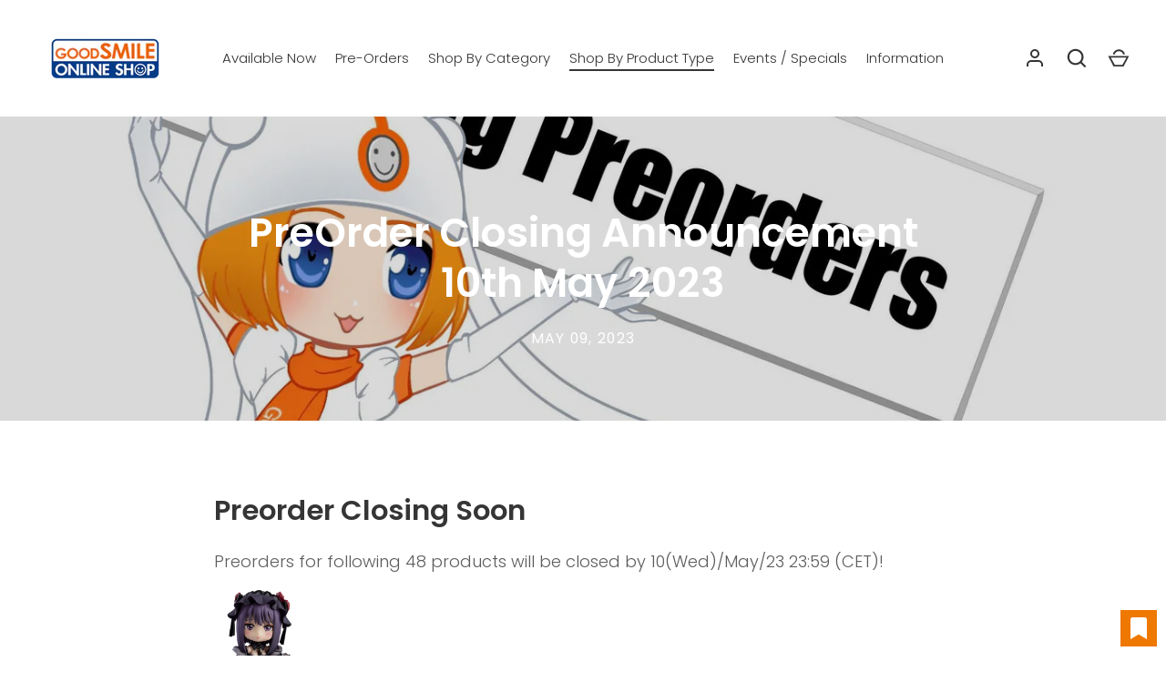

--- FILE ---
content_type: text/html; charset=utf-8
request_url: https://goodsmileeurope.com/blogs/news/blog-posts-preorder-closing-announcement-10th-may-2023
body_size: 31743
content:
<!doctype html>
<html class="no-js" lang="en">
<head>
  <!-- Alchemy 4.2.5 -->
  <meta charset="utf-8" />
<meta name="viewport" content="width=device-width,initial-scale=1.0" />
<meta http-equiv="X-UA-Compatible" content="IE=edge">

<link rel="preconnect" href="https://cdn.shopify.com" crossorigin>
<link rel="preconnect" href="https://fonts.shopify.com" crossorigin>
<link rel="preconnect" href="https://monorail-edge.shopifysvc.com"><link rel="preload" as="font" href="//goodsmileeurope.com/cdn/fonts/poppins/poppins_n3.05f58335c3209cce17da4f1f1ab324ebe2982441.woff2" type="font/woff2" crossorigin><link rel="preload" as="font" href="//goodsmileeurope.com/cdn/fonts/poppins/poppins_n4.0ba78fa5af9b0e1a374041b3ceaadf0a43b41362.woff2" type="font/woff2" crossorigin><link rel="preload" as="font" href="//goodsmileeurope.com/cdn/fonts/poppins/poppins_i3.8536b4423050219f608e17f134fe9ea3b01ed890.woff2" type="font/woff2" crossorigin><link rel="preload" as="font" href="//goodsmileeurope.com/cdn/fonts/poppins/poppins_i4.846ad1e22474f856bd6b81ba4585a60799a9f5d2.woff2" type="font/woff2" crossorigin><link rel="preload" as="font" href="//goodsmileeurope.com/cdn/fonts/poppins/poppins_n3.05f58335c3209cce17da4f1f1ab324ebe2982441.woff2" type="font/woff2" crossorigin><link rel="preload" as="font" href="//goodsmileeurope.com/cdn/fonts/poppins/poppins_n6.aa29d4918bc243723d56b59572e18228ed0786f6.woff2" type="font/woff2" crossorigin><link rel="preload" as="font" href="//goodsmileeurope.com/cdn/fonts/poppins/poppins_n6.aa29d4918bc243723d56b59572e18228ed0786f6.woff2" type="font/woff2" crossorigin><link rel="preload" href="//goodsmileeurope.com/cdn/shop/t/17/assets/vendor.min.js?v=78059238499718284801696204915" as="script">
<link rel="preload" href="//goodsmileeurope.com/cdn/shop/t/17/assets/theme.js?v=167688105323448062481725325629" as="script"><link rel="shortcut icon" href="//goodsmileeurope.com/cdn/shop/files/favicon_38c86d21-2b5b-4a83-a06b-79beea24ed24.png?v=1659059625" type="image/png" />

  <link href="//goodsmileeurope.com/cdn/shop/t/17/assets/styles.css?v=33649110183313845961764741538" rel="stylesheet" type="text/css" media="all" />
  <script>window.performance && window.performance.mark && window.performance.mark('shopify.content_for_header.start');</script><meta id="shopify-digital-wallet" name="shopify-digital-wallet" content="/57773490237/digital_wallets/dialog">
<meta name="shopify-checkout-api-token" content="32105e2c39b4ebb96e022ffcd42cf4a6">
<meta id="in-context-paypal-metadata" data-shop-id="57773490237" data-venmo-supported="false" data-environment="production" data-locale="en_US" data-paypal-v4="true" data-currency="EUR">
<link rel="alternate" type="application/atom+xml" title="Feed" href="/blogs/news.atom" />
<script async="async" src="/checkouts/internal/preloads.js?locale=en-FR"></script>
<script id="shopify-features" type="application/json">{"accessToken":"32105e2c39b4ebb96e022ffcd42cf4a6","betas":["rich-media-storefront-analytics"],"domain":"goodsmileeurope.com","predictiveSearch":true,"shopId":57773490237,"locale":"en"}</script>
<script>var Shopify = Shopify || {};
Shopify.shop = "gseos.myshopify.com";
Shopify.locale = "en";
Shopify.currency = {"active":"EUR","rate":"1.0"};
Shopify.country = "FR";
Shopify.theme = {"name":"Alchemy","id":153566839129,"schema_name":"Alchemy","schema_version":"4.2.5","theme_store_id":657,"role":"main"};
Shopify.theme.handle = "null";
Shopify.theme.style = {"id":null,"handle":null};
Shopify.cdnHost = "goodsmileeurope.com/cdn";
Shopify.routes = Shopify.routes || {};
Shopify.routes.root = "/";</script>
<script type="module">!function(o){(o.Shopify=o.Shopify||{}).modules=!0}(window);</script>
<script>!function(o){function n(){var o=[];function n(){o.push(Array.prototype.slice.apply(arguments))}return n.q=o,n}var t=o.Shopify=o.Shopify||{};t.loadFeatures=n(),t.autoloadFeatures=n()}(window);</script>
<script id="shop-js-analytics" type="application/json">{"pageType":"article"}</script>
<script defer="defer" async type="module" src="//goodsmileeurope.com/cdn/shopifycloud/shop-js/modules/v2/client.init-shop-cart-sync_BT-GjEfc.en.esm.js"></script>
<script defer="defer" async type="module" src="//goodsmileeurope.com/cdn/shopifycloud/shop-js/modules/v2/chunk.common_D58fp_Oc.esm.js"></script>
<script defer="defer" async type="module" src="//goodsmileeurope.com/cdn/shopifycloud/shop-js/modules/v2/chunk.modal_xMitdFEc.esm.js"></script>
<script type="module">
  await import("//goodsmileeurope.com/cdn/shopifycloud/shop-js/modules/v2/client.init-shop-cart-sync_BT-GjEfc.en.esm.js");
await import("//goodsmileeurope.com/cdn/shopifycloud/shop-js/modules/v2/chunk.common_D58fp_Oc.esm.js");
await import("//goodsmileeurope.com/cdn/shopifycloud/shop-js/modules/v2/chunk.modal_xMitdFEc.esm.js");

  window.Shopify.SignInWithShop?.initShopCartSync?.({"fedCMEnabled":true,"windoidEnabled":true});

</script>
<script>(function() {
  var isLoaded = false;
  function asyncLoad() {
    if (isLoaded) return;
    isLoaded = true;
    var urls = ["https:\/\/preproduct.onrender.com\/preproduct-embed.js?v=2.0\u0026shop=gseos.myshopify.com","https:\/\/cdn.recapture.io\/sdk\/v1\/shopify-recapture.min.js?api_key=nlctyv2p\u0026shop=gseos.myshopify.com","https:\/\/cdn.shopify.com\/s\/files\/1\/0577\/7349\/0237\/t\/17\/assets\/yoast-active-script.js?v=1747294027\u0026shop=gseos.myshopify.com"];
    for (var i = 0; i < urls.length; i++) {
      var s = document.createElement('script');
      s.type = 'text/javascript';
      s.async = true;
      s.src = urls[i];
      var x = document.getElementsByTagName('script')[0];
      x.parentNode.insertBefore(s, x);
    }
  };
  if(window.attachEvent) {
    window.attachEvent('onload', asyncLoad);
  } else {
    window.addEventListener('load', asyncLoad, false);
  }
})();</script>
<script id="__st">var __st={"a":57773490237,"offset":3600,"reqid":"bf5dc431-2de8-4c1e-bf2f-524b5d77bc1f-1769415138","pageurl":"goodsmileeurope.com\/blogs\/news\/blog-posts-preorder-closing-announcement-10th-may-2023","s":"articles-605943791961","u":"2386396ce1f1","p":"article","rtyp":"article","rid":605943791961};</script>
<script>window.ShopifyPaypalV4VisibilityTracking = true;</script>
<script id="captcha-bootstrap">!function(){'use strict';const t='contact',e='account',n='new_comment',o=[[t,t],['blogs',n],['comments',n],[t,'customer']],c=[[e,'customer_login'],[e,'guest_login'],[e,'recover_customer_password'],[e,'create_customer']],r=t=>t.map((([t,e])=>`form[action*='/${t}']:not([data-nocaptcha='true']) input[name='form_type'][value='${e}']`)).join(','),a=t=>()=>t?[...document.querySelectorAll(t)].map((t=>t.form)):[];function s(){const t=[...o],e=r(t);return a(e)}const i='password',u='form_key',d=['recaptcha-v3-token','g-recaptcha-response','h-captcha-response',i],f=()=>{try{return window.sessionStorage}catch{return}},m='__shopify_v',_=t=>t.elements[u];function p(t,e,n=!1){try{const o=window.sessionStorage,c=JSON.parse(o.getItem(e)),{data:r}=function(t){const{data:e,action:n}=t;return t[m]||n?{data:e,action:n}:{data:t,action:n}}(c);for(const[e,n]of Object.entries(r))t.elements[e]&&(t.elements[e].value=n);n&&o.removeItem(e)}catch(o){console.error('form repopulation failed',{error:o})}}const l='form_type',E='cptcha';function T(t){t.dataset[E]=!0}const w=window,h=w.document,L='Shopify',v='ce_forms',y='captcha';let A=!1;((t,e)=>{const n=(g='f06e6c50-85a8-45c8-87d0-21a2b65856fe',I='https://cdn.shopify.com/shopifycloud/storefront-forms-hcaptcha/ce_storefront_forms_captcha_hcaptcha.v1.5.2.iife.js',D={infoText:'Protected by hCaptcha',privacyText:'Privacy',termsText:'Terms'},(t,e,n)=>{const o=w[L][v],c=o.bindForm;if(c)return c(t,g,e,D).then(n);var r;o.q.push([[t,g,e,D],n]),r=I,A||(h.body.append(Object.assign(h.createElement('script'),{id:'captcha-provider',async:!0,src:r})),A=!0)});var g,I,D;w[L]=w[L]||{},w[L][v]=w[L][v]||{},w[L][v].q=[],w[L][y]=w[L][y]||{},w[L][y].protect=function(t,e){n(t,void 0,e),T(t)},Object.freeze(w[L][y]),function(t,e,n,w,h,L){const[v,y,A,g]=function(t,e,n){const i=e?o:[],u=t?c:[],d=[...i,...u],f=r(d),m=r(i),_=r(d.filter((([t,e])=>n.includes(e))));return[a(f),a(m),a(_),s()]}(w,h,L),I=t=>{const e=t.target;return e instanceof HTMLFormElement?e:e&&e.form},D=t=>v().includes(t);t.addEventListener('submit',(t=>{const e=I(t);if(!e)return;const n=D(e)&&!e.dataset.hcaptchaBound&&!e.dataset.recaptchaBound,o=_(e),c=g().includes(e)&&(!o||!o.value);(n||c)&&t.preventDefault(),c&&!n&&(function(t){try{if(!f())return;!function(t){const e=f();if(!e)return;const n=_(t);if(!n)return;const o=n.value;o&&e.removeItem(o)}(t);const e=Array.from(Array(32),(()=>Math.random().toString(36)[2])).join('');!function(t,e){_(t)||t.append(Object.assign(document.createElement('input'),{type:'hidden',name:u})),t.elements[u].value=e}(t,e),function(t,e){const n=f();if(!n)return;const o=[...t.querySelectorAll(`input[type='${i}']`)].map((({name:t})=>t)),c=[...d,...o],r={};for(const[a,s]of new FormData(t).entries())c.includes(a)||(r[a]=s);n.setItem(e,JSON.stringify({[m]:1,action:t.action,data:r}))}(t,e)}catch(e){console.error('failed to persist form',e)}}(e),e.submit())}));const S=(t,e)=>{t&&!t.dataset[E]&&(n(t,e.some((e=>e===t))),T(t))};for(const o of['focusin','change'])t.addEventListener(o,(t=>{const e=I(t);D(e)&&S(e,y())}));const B=e.get('form_key'),M=e.get(l),P=B&&M;t.addEventListener('DOMContentLoaded',(()=>{const t=y();if(P)for(const e of t)e.elements[l].value===M&&p(e,B);[...new Set([...A(),...v().filter((t=>'true'===t.dataset.shopifyCaptcha))])].forEach((e=>S(e,t)))}))}(h,new URLSearchParams(w.location.search),n,t,e,['guest_login'])})(!0,!0)}();</script>
<script integrity="sha256-4kQ18oKyAcykRKYeNunJcIwy7WH5gtpwJnB7kiuLZ1E=" data-source-attribution="shopify.loadfeatures" defer="defer" src="//goodsmileeurope.com/cdn/shopifycloud/storefront/assets/storefront/load_feature-a0a9edcb.js" crossorigin="anonymous"></script>
<script data-source-attribution="shopify.dynamic_checkout.dynamic.init">var Shopify=Shopify||{};Shopify.PaymentButton=Shopify.PaymentButton||{isStorefrontPortableWallets:!0,init:function(){window.Shopify.PaymentButton.init=function(){};var t=document.createElement("script");t.src="https://goodsmileeurope.com/cdn/shopifycloud/portable-wallets/latest/portable-wallets.en.js",t.type="module",document.head.appendChild(t)}};
</script>
<script data-source-attribution="shopify.dynamic_checkout.buyer_consent">
  function portableWalletsHideBuyerConsent(e){var t=document.getElementById("shopify-buyer-consent"),n=document.getElementById("shopify-subscription-policy-button");t&&n&&(t.classList.add("hidden"),t.setAttribute("aria-hidden","true"),n.removeEventListener("click",e))}function portableWalletsShowBuyerConsent(e){var t=document.getElementById("shopify-buyer-consent"),n=document.getElementById("shopify-subscription-policy-button");t&&n&&(t.classList.remove("hidden"),t.removeAttribute("aria-hidden"),n.addEventListener("click",e))}window.Shopify?.PaymentButton&&(window.Shopify.PaymentButton.hideBuyerConsent=portableWalletsHideBuyerConsent,window.Shopify.PaymentButton.showBuyerConsent=portableWalletsShowBuyerConsent);
</script>
<script data-source-attribution="shopify.dynamic_checkout.cart.bootstrap">document.addEventListener("DOMContentLoaded",(function(){function t(){return document.querySelector("shopify-accelerated-checkout-cart, shopify-accelerated-checkout")}if(t())Shopify.PaymentButton.init();else{new MutationObserver((function(e,n){t()&&(Shopify.PaymentButton.init(),n.disconnect())})).observe(document.body,{childList:!0,subtree:!0})}}));
</script>
<link id="shopify-accelerated-checkout-styles" rel="stylesheet" media="screen" href="https://goodsmileeurope.com/cdn/shopifycloud/portable-wallets/latest/accelerated-checkout-backwards-compat.css" crossorigin="anonymous">
<style id="shopify-accelerated-checkout-cart">
        #shopify-buyer-consent {
  margin-top: 1em;
  display: inline-block;
  width: 100%;
}

#shopify-buyer-consent.hidden {
  display: none;
}

#shopify-subscription-policy-button {
  background: none;
  border: none;
  padding: 0;
  text-decoration: underline;
  font-size: inherit;
  cursor: pointer;
}

#shopify-subscription-policy-button::before {
  box-shadow: none;
}

      </style>
<script id="sections-script" data-sections="main-article" defer="defer" src="//goodsmileeurope.com/cdn/shop/t/17/compiled_assets/scripts.js?v=12108"></script>
<script>window.performance && window.performance.mark && window.performance.mark('shopify.content_for_header.end');</script>
  <script>document.documentElement.className = document.documentElement.className.replace('no-js', 'js');</script>
  <script
  src="https://code.jquery.com/jquery-3.6.0.min.js"
  integrity="sha256-/xUj+3OJU5yExlq6GSYGSHk7tPXikynS7ogEvDej/m4="
  crossorigin="anonymous"></script>
  <link
    rel="stylesheet"
    href="https://cdn.jsdelivr.net/npm/@fancyapps/ui/dist/fancybox.css"
  />
  <!-- Global site tag (gtag.js) - Google Analytics -->
  <script async src="https://www.googletagmanager.com/gtag/js?id=G-32LWMLZHZH"></script>
  <script>
      window.dataLayer = window.dataLayer || [];
      function gtag(){dataLayer.push(arguments);}
      gtag('js', new Date());

      gtag('config', 'G-32LWMLZHZH');
  </script>

<!-- BEGIN app block: shopify://apps/wishlist-hero/blocks/app-embed/a9a5079b-59e8-47cb-b659-ecf1c60b9b72 -->


<script type="text/javascript">
  
    window.wishlisthero_buttonProdPageClasses = [];
  
  
    window.wishlisthero_cartDotClasses = [];
  
</script>
<!-- BEGIN app snippet: extraStyles -->

<style>
  .wishlisthero-floating {
    position: absolute;
    top: 5px;
    z-index: 21;
    border-radius: 100%;
    width: fit-content;
    right: 5px;
    left: auto;
    &.wlh-left-btn {
      left: 5px !important;
      right: auto !important;
    }
    &.wlh-right-btn {
      right: 5px !important;
      left: auto !important;
    }
    
  }
  @media(min-width:1300px) {
    .product-item__link.product-item__image--margins .wishlisthero-floating, {
      
        left: 50% !important;
        margin-left: -295px;
      
    }
  }
  .MuiTypography-h1,.MuiTypography-h2,.MuiTypography-h3,.MuiTypography-h4,.MuiTypography-h5,.MuiTypography-h6,.MuiButton-root,.MuiCardHeader-title a {
    font-family: ,  !important;
  }
</style>






<!-- END app snippet -->
<!-- BEGIN app snippet: renderAssets -->

  <link rel="preload" href="https://cdn.shopify.com/extensions/019badc7-12fe-783e-9dfe-907190f91114/wishlist-hero-81/assets/default.css" as="style" onload="this.onload=null;this.rel='stylesheet'">
  <noscript><link href="//cdn.shopify.com/extensions/019badc7-12fe-783e-9dfe-907190f91114/wishlist-hero-81/assets/default.css" rel="stylesheet" type="text/css" media="all" /></noscript>
  <script defer src="https://cdn.shopify.com/extensions/019badc7-12fe-783e-9dfe-907190f91114/wishlist-hero-81/assets/default.js"></script>
<!-- END app snippet -->


<script type="text/javascript">
  try{
  
    var scr_bdl_path = "https://cdn.shopify.com/extensions/019badc7-12fe-783e-9dfe-907190f91114/wishlist-hero-81/assets/bundle2.js";
    window._wh_asset_path = scr_bdl_path.substring(0,scr_bdl_path.lastIndexOf("/")) + "/";
  

  }catch(e){ console.log(e)}
  try{

  
    window.WishListHero_setting = {"ButtonColor":"rgb(238,120,0)","IconColor":"rgba(255, 255, 255, 1)","IconType":"Bookmark","ThrdParty_Trans_active":false,"ButtonTextBeforeAdding":"Add to wishlist","ButtonTextAfterAdding":"ADDED TO WISHLIST","AnimationAfterAddition":"Shake up and down","ButtonTextAddToCart":"ADD TO CART","ButtonTextOutOfStock":"OUT OF STOCK","ButtonTextAddAllToCart":"ADD ALL TO CART","ButtonTextRemoveAllToCart":"REMOVE ALL FROM WISHLIST","AddedProductNotificationText":"Product added to wishlist successfully","AddedProductToCartNotificationText":"Product added to cart successfully","ViewCartLinkText":"View Cart","SharePopup_TitleText":"Share My wishlist","SharePopup_shareBtnText":"Share wishlist","SharePopup_shareHederText":"Share on Social Networks","SharePopup_shareCopyText":"Or copy Wishlist link to share","SharePopup_shareCancelBtnText":"cancel","SharePopup_shareCopyBtnText":"copy","SharePopup_shareCopiedText":"Copied","SendEMailPopup_BtnText":"send email","SendEMailPopup_FromText":"Your Name","SendEMailPopup_ToText":"To email","SendEMailPopup_BodyText":"Note","SendEMailPopup_SendBtnText":"send","SendEMailPopup_SendNotificationText":"email sent successfully","SendEMailPopup_TitleText":"Send My Wislist via Email","AddProductMessageText":"Are you sure you want to add all items to cart ?","RemoveProductMessageText":"Are you sure you want to remove this item from your wishlist ?","RemoveAllProductMessageText":"Are you sure you want to remove all items from your wishlist ?","RemovedProductNotificationText":"Product removed from wishlist successfully","AddAllOutOfStockProductNotificationText":"There seems to have been an issue adding items to cart, please try again later","RemovePopupOkText":"ok","RemovePopup_HeaderText":"ARE YOU SURE?","ViewWishlistText":"View wishlist","EmptyWishlistText":"there are no items in this wishlist","BuyNowButtonText":"Buy Now","BuyNowButtonColor":"rgb(238,120,0)","BuyNowTextButtonColor":"rgb(255, 255, 255)","Wishlist_Title":"My Wishlist","WishlistHeaderTitleAlignment":"Left","WishlistProductImageSize":"Normal","PriceColor":"rgb(238,120,0)","HeaderFontSize":"30","PriceFontSize":"18","ProductNameFontSize":"16","LaunchPointType":"floating_point","DisplayWishlistAs":"popup_window","DisplayButtonAs":"button_with_icon","PopupSize":"md","ButtonUserConfirmationState":"skipped","HideAddToCartButton":true,"NoRedirectAfterAddToCart":false,"DisableGuestCustomer":true,"LoginPopupContent":"Please login to save your wishlist across devices.","LoginPopupLoginBtnText":"Login","LoginPopupContentFontSize":"20","NotificationPopupPosition":"right","WishlistButtonTextColor":"rgba(255, 255, 255, 1)","EnableRemoveFromWishlistAfterAddButtonText":"Remove from wishlist","_id":"65dedb4879a459eb97a1c5a3","EnableCollection":false,"EnableShare":true,"RemovePowerBy":false,"EnableFBPixel":false,"DisapleApp":false,"FloatPointPossition":"bottom_right","HeartStateToggle":true,"HeaderMenuItemsIndicator":true,"EnableRemoveFromWishlistAfterAdd":true,"CollectionViewAddedToWishlistIconBackgroundColor":"","CollectionViewAddedToWishlistIconColor":"","CollectionViewIconBackgroundColor":"","CollectionViewIconColor":"rgb(238,120,0)","IconTypeNum":"1","Shop":"gseos.myshopify.com","shop":"gseos.myshopify.com","Status":"Active","Plan":"GOLD"};
    if(typeof(window.WishListHero_setting_theme_override) != "undefined"){
                                                                                window.WishListHero_setting = {
                                                                                    ...window.WishListHero_setting,
                                                                                    ...window.WishListHero_setting_theme_override
                                                                                };
                                                                            }
                                                                            // Done

  

  }catch(e){ console.error('Error loading config',e); }
</script>


  <script src="https://cdn.shopify.com/extensions/019badc7-12fe-783e-9dfe-907190f91114/wishlist-hero-81/assets/bundle2.js" defer></script>




<!-- BEGIN app snippet: TransArray -->
<script>
  window.WLH_reload_translations = function() {
    let _wlh_res = {};
    if (window.WishListHero_setting && window.WishListHero_setting['ThrdParty_Trans_active']) {

      
        

        window.WishListHero_setting["ButtonTextBeforeAdding"] = "";
        _wlh_res["ButtonTextBeforeAdding"] = "";
        

        window.WishListHero_setting["ButtonTextAfterAdding"] = "";
        _wlh_res["ButtonTextAfterAdding"] = "";
        

        window.WishListHero_setting["ButtonTextAddToCart"] = "";
        _wlh_res["ButtonTextAddToCart"] = "";
        

        window.WishListHero_setting["ButtonTextOutOfStock"] = "";
        _wlh_res["ButtonTextOutOfStock"] = "";
        

        window.WishListHero_setting["ButtonTextAddAllToCart"] = "";
        _wlh_res["ButtonTextAddAllToCart"] = "";
        

        window.WishListHero_setting["ButtonTextRemoveAllToCart"] = "";
        _wlh_res["ButtonTextRemoveAllToCart"] = "";
        

        window.WishListHero_setting["AddedProductNotificationText"] = "";
        _wlh_res["AddedProductNotificationText"] = "";
        

        window.WishListHero_setting["AddedProductToCartNotificationText"] = "";
        _wlh_res["AddedProductToCartNotificationText"] = "";
        

        window.WishListHero_setting["ViewCartLinkText"] = "";
        _wlh_res["ViewCartLinkText"] = "";
        

        window.WishListHero_setting["SharePopup_TitleText"] = "";
        _wlh_res["SharePopup_TitleText"] = "";
        

        window.WishListHero_setting["SharePopup_shareBtnText"] = "";
        _wlh_res["SharePopup_shareBtnText"] = "";
        

        window.WishListHero_setting["SharePopup_shareHederText"] = "";
        _wlh_res["SharePopup_shareHederText"] = "";
        

        window.WishListHero_setting["SharePopup_shareCopyText"] = "";
        _wlh_res["SharePopup_shareCopyText"] = "";
        

        window.WishListHero_setting["SharePopup_shareCancelBtnText"] = "";
        _wlh_res["SharePopup_shareCancelBtnText"] = "";
        

        window.WishListHero_setting["SharePopup_shareCopyBtnText"] = "";
        _wlh_res["SharePopup_shareCopyBtnText"] = "";
        

        window.WishListHero_setting["SendEMailPopup_BtnText"] = "";
        _wlh_res["SendEMailPopup_BtnText"] = "";
        

        window.WishListHero_setting["SendEMailPopup_FromText"] = "";
        _wlh_res["SendEMailPopup_FromText"] = "";
        

        window.WishListHero_setting["SendEMailPopup_ToText"] = "";
        _wlh_res["SendEMailPopup_ToText"] = "";
        

        window.WishListHero_setting["SendEMailPopup_BodyText"] = "";
        _wlh_res["SendEMailPopup_BodyText"] = "";
        

        window.WishListHero_setting["SendEMailPopup_SendBtnText"] = "";
        _wlh_res["SendEMailPopup_SendBtnText"] = "";
        

        window.WishListHero_setting["SendEMailPopup_SendNotificationText"] = "";
        _wlh_res["SendEMailPopup_SendNotificationText"] = "";
        

        window.WishListHero_setting["SendEMailPopup_TitleText"] = "";
        _wlh_res["SendEMailPopup_TitleText"] = "";
        

        window.WishListHero_setting["AddProductMessageText"] = "";
        _wlh_res["AddProductMessageText"] = "";
        

        window.WishListHero_setting["RemoveProductMessageText"] = "";
        _wlh_res["RemoveProductMessageText"] = "";
        

        window.WishListHero_setting["RemoveAllProductMessageText"] = "";
        _wlh_res["RemoveAllProductMessageText"] = "";
        

        window.WishListHero_setting["RemovedProductNotificationText"] = "";
        _wlh_res["RemovedProductNotificationText"] = "";
        

        window.WishListHero_setting["AddAllOutOfStockProductNotificationText"] = "";
        _wlh_res["AddAllOutOfStockProductNotificationText"] = "";
        

        window.WishListHero_setting["RemovePopupOkText"] = "";
        _wlh_res["RemovePopupOkText"] = "";
        

        window.WishListHero_setting["RemovePopup_HeaderText"] = "";
        _wlh_res["RemovePopup_HeaderText"] = "";
        

        window.WishListHero_setting["ViewWishlistText"] = "";
        _wlh_res["ViewWishlistText"] = "";
        

        window.WishListHero_setting["EmptyWishlistText"] = "";
        _wlh_res["EmptyWishlistText"] = "";
        

        window.WishListHero_setting["BuyNowButtonText"] = "";
        _wlh_res["BuyNowButtonText"] = "";
        

        window.WishListHero_setting["Wishlist_Title"] = "";
        _wlh_res["Wishlist_Title"] = "";
        

        window.WishListHero_setting["LoginPopupContent"] = "";
        _wlh_res["LoginPopupContent"] = "";
        

        window.WishListHero_setting["LoginPopupLoginBtnText"] = "";
        _wlh_res["LoginPopupLoginBtnText"] = "";
        

        window.WishListHero_setting["EnableRemoveFromWishlistAfterAddButtonText"] = "";
        _wlh_res["EnableRemoveFromWishlistAfterAddButtonText"] = "";
        

        window.WishListHero_setting["LowStockEmailSubject"] = "";
        _wlh_res["LowStockEmailSubject"] = "";
        

        window.WishListHero_setting["OnSaleEmailSubject"] = "";
        _wlh_res["OnSaleEmailSubject"] = "";
        

        window.WishListHero_setting["SharePopup_shareCopiedText"] = "";
        _wlh_res["SharePopup_shareCopiedText"] = "";
    }
    return _wlh_res;
  }
  window.WLH_reload_translations();
</script><!-- END app snippet -->

<!-- END app block --><!-- BEGIN app block: shopify://apps/uppromote-affiliate/blocks/core-script/64c32457-930d-4cb9-9641-e24c0d9cf1f4 --><!-- BEGIN app snippet: core-metafields-setting --><!--suppress ES6ConvertVarToLetConst -->
<script type="application/json" id="core-uppromote-settings">{"active_reg_from":false,"app_env":{"env":"production"},"message_bar_setting":{"referral_enable":0,"referral_content":"You're shopping with {affiliate_name}!","referral_font":"Poppins","referral_font_size":14,"referral_text_color":"#ffffff","referral_background_color":"#338FB1","not_referral_enable":0,"not_referral_content":"Enjoy your time.","not_referral_font":"Poppins","not_referral_font_size":14,"not_referral_text_color":"#ffffff","not_referral_background_color":"#338FB1"}}</script>
<script type="application/json" id="core-uppromote-cart">{"note":null,"attributes":{},"original_total_price":0,"total_price":0,"total_discount":0,"total_weight":0.0,"item_count":0,"items":[],"requires_shipping":false,"currency":"EUR","items_subtotal_price":0,"cart_level_discount_applications":[],"checkout_charge_amount":0}</script>
<script id="core-uppromote-quick-store-tracking-vars">
    function getDocumentContext(){const{href:a,hash:b,host:c,hostname:d,origin:e,pathname:f,port:g,protocol:h,search:i}=window.location,j=document.referrer,k=document.characterSet,l=document.title;return{location:{href:a,hash:b,host:c,hostname:d,origin:e,pathname:f,port:g,protocol:h,search:i},referrer:j||document.location.href,characterSet:k,title:l}}function getNavigatorContext(){const{language:a,cookieEnabled:b,languages:c,userAgent:d}=navigator;return{language:a,cookieEnabled:b,languages:c,userAgent:d}}function getWindowContext(){const{innerHeight:a,innerWidth:b,outerHeight:c,outerWidth:d,origin:e,screen:{height:j,width:k},screenX:f,screenY:g,scrollX:h,scrollY:i}=window;return{innerHeight:a,innerWidth:b,outerHeight:c,outerWidth:d,origin:e,screen:{screenHeight:j,screenWidth:k},screenX:f,screenY:g,scrollX:h,scrollY:i,location:getDocumentContext().location}}function getContext(){return{document:getDocumentContext(),navigator:getNavigatorContext(),window:getWindowContext()}}
    if (window.location.href.includes('?sca_ref=')) {
        localStorage.setItem('__up_lastViewedPageContext', JSON.stringify({
            context: getContext(),
            timestamp: new Date().toISOString(),
        }))
    }
</script>

<script id="core-uppromote-setting-booster">
    var UpPromoteCoreSettings = JSON.parse(document.getElementById('core-uppromote-settings').textContent)
    UpPromoteCoreSettings.currentCart = JSON.parse(document.getElementById('core-uppromote-cart')?.textContent || '{}')
    const idToClean = ['core-uppromote-settings', 'core-uppromote-cart', 'core-uppromote-setting-booster', 'core-uppromote-quick-store-tracking-vars']
    idToClean.forEach(id => {
        document.getElementById(id)?.remove()
    })
</script>
<!-- END app snippet -->


<!-- END app block --><!-- BEGIN app block: shopify://apps/boostpop-popups-banners/blocks/app-embed/8b4a8c56-21b5-437e-95f9-cd5dc65ceb49 --><script>
    // Create app element in main document for widget to render to
    function createAppElement() {
        var appDiv = document.createElement('div');
        appDiv.id = 'boost-pop-container';
        appDiv.style = 'display: block !important';

        document.body.appendChild(appDiv);
    }

    // Load widget script and move to Shadow DOM after load
    function loadWidgetScript() {
        var script = document.createElement('script');

        script.src = 'https://cdn.shopify.com/extensions/019bc7a2-55ac-7a12-89a5-64876df14eba/boost-pop-up-21/assets/ap.min.js';
        script.async = true;

        document.head.appendChild(script);
    }

    function initializeApp() {
        createAppElement();
        loadWidgetScript();
    }

    // Execute immediately if DOM is already loaded, otherwise wait for DOMContentLoaded
    if (document.readyState === 'loading') {
        document.addEventListener('DOMContentLoaded', initializeApp);
    } else {
        initializeApp();
    }
</script>

<script src="https://cdn.shopify.com/extensions/019bc7a2-55ac-7a12-89a5-64876df14eba/boost-pop-up-21/assets/polyfill.min.js" async></script>
<script src="https://cdn.shopify.com/extensions/019bc7a2-55ac-7a12-89a5-64876df14eba/boost-pop-up-21/assets/maska.js" async></script>

<script>
    // Function to make IE9+ support forEach:
    if (window.NodeList && !NodeList.prototype.forEach) {
        NodeList.prototype.forEach = Array.prototype.forEach;
    }
</script>

<!-- END app block --><!-- BEGIN app block: shopify://apps/transcy/blocks/switcher_embed_block/bce4f1c0-c18c-43b0-b0b2-a1aefaa44573 --><!-- BEGIN app snippet: fa_translate_core --><script>
    (function () {
        console.log("transcy ignore convert TC value",typeof transcy_ignoreConvertPrice != "undefined");
        
        function addMoneyTag(mutations, observer) {
            let currencyCookie = getCookieCore("transcy_currency");
            
            let shopifyCurrencyRegex = buildXPathQuery(
                window.ShopifyTC.shopifyCurrency.price_currency
            );
            let currencyRegex = buildCurrencyRegex(window.ShopifyTC.shopifyCurrency.price_currency)
            let tempTranscy = document.evaluate(shopifyCurrencyRegex, document, null, XPathResult.ORDERED_NODE_SNAPSHOT_TYPE, null);
            for (let iTranscy = 0; iTranscy < tempTranscy.snapshotLength; iTranscy++) {
                let elTranscy = tempTranscy.snapshotItem(iTranscy);
                if (elTranscy.innerHTML &&
                !elTranscy.classList.contains('transcy-money') && (typeof transcy_ignoreConvertPrice == "undefined" ||
                !transcy_ignoreConvertPrice?.some(className => elTranscy.classList?.contains(className))) && elTranscy?.childNodes?.length == 1) {
                    if (!window.ShopifyTC?.shopifyCurrency?.price_currency || currencyCookie == window.ShopifyTC?.currency?.active || !currencyCookie) {
                        addClassIfNotExists(elTranscy, 'notranslate');
                        continue;
                    }

                    elTranscy.classList.add('transcy-money');
                    let innerHTML = replaceMatches(elTranscy?.textContent, currencyRegex);
                    elTranscy.innerHTML = innerHTML;
                    if (!innerHTML.includes("tc-money")) {
                        addClassIfNotExists(elTranscy, 'notranslate');
                    }
                } 
                if (elTranscy.classList.contains('transcy-money') && !elTranscy?.innerHTML?.includes("tc-money")) {
                    addClassIfNotExists(elTranscy, 'notranslate');
                }
            }
        }
    
        function logChangesTranscy(mutations, observer) {
            const xpathQuery = `
                //*[text()[contains(.,"•tc")]] |
                //*[text()[contains(.,"tc")]] |
                //*[text()[contains(.,"transcy")]] |
                //textarea[@placeholder[contains(.,"transcy")]] |
                //textarea[@placeholder[contains(.,"tc")]] |
                //select[@placeholder[contains(.,"transcy")]] |
                //select[@placeholder[contains(.,"tc")]] |
                //input[@placeholder[contains(.,"tc")]] |
                //input[@value[contains(.,"tc")]] |
                //input[@value[contains(.,"transcy")]] |
                //*[text()[contains(.,"TC")]] |
                //textarea[@placeholder[contains(.,"TC")]] |
                //select[@placeholder[contains(.,"TC")]] |
                //input[@placeholder[contains(.,"TC")]] |
                //input[@value[contains(.,"TC")]]
            `;
            let tempTranscy = document.evaluate(xpathQuery, document, null, XPathResult.ORDERED_NODE_SNAPSHOT_TYPE, null);
            for (let iTranscy = 0; iTranscy < tempTranscy.snapshotLength; iTranscy++) {
                let elTranscy = tempTranscy.snapshotItem(iTranscy);
                let innerHtmlTranscy = elTranscy?.innerHTML ? elTranscy.innerHTML : "";
                if (innerHtmlTranscy && !["SCRIPT", "LINK", "STYLE"].includes(elTranscy.nodeName)) {
                    const textToReplace = [
                        '&lt;•tc&gt;', '&lt;/•tc&gt;', '&lt;tc&gt;', '&lt;/tc&gt;',
                        '&lt;transcy&gt;', '&lt;/transcy&gt;', '&amp;lt;tc&amp;gt;',
                        '&amp;lt;/tc&amp;gt;', '&lt;TRANSCY&gt;', '&lt;/TRANSCY&gt;',
                        '&lt;TC&gt;', '&lt;/TC&gt;'
                    ];
                    let containsTag = textToReplace.some(tag => innerHtmlTranscy.includes(tag));
                    if (containsTag) {
                        textToReplace.forEach(tag => {
                            innerHtmlTranscy = innerHtmlTranscy.replaceAll(tag, '');
                        });
                        elTranscy.innerHTML = innerHtmlTranscy;
                        elTranscy.setAttribute('translate', 'no');
                    }
    
                    const tagsToReplace = ['<•tc>', '</•tc>', '<tc>', '</tc>', '<transcy>', '</transcy>', '<TC>', '</TC>', '<TRANSCY>', '</TRANSCY>'];
                    if (tagsToReplace.some(tag => innerHtmlTranscy.includes(tag))) {
                        innerHtmlTranscy = innerHtmlTranscy.replace(/<(|\/)transcy>|<(|\/)tc>|<(|\/)•tc>/gi, "");
                        elTranscy.innerHTML = innerHtmlTranscy;
                        elTranscy.setAttribute('translate', 'no');
                    }
                }
                if (["INPUT"].includes(elTranscy.nodeName)) {
                    let valueInputTranscy = elTranscy.value.replaceAll("&lt;tc&gt;", "").replaceAll("&lt;/tc&gt;", "").replace(/<(|\/)transcy>|<(|\/)tc>/gi, "");
                    elTranscy.value = valueInputTranscy
                }
    
                if (["INPUT", "SELECT", "TEXTAREA"].includes(elTranscy.nodeName)) {
                    elTranscy.placeholder = elTranscy.placeholder.replaceAll("&lt;tc&gt;", "").replaceAll("&lt;/tc&gt;", "").replace(/<(|\/)transcy>|<(|\/)tc>/gi, "");
                }
            }
            addMoneyTag(mutations, observer)
        }
        const observerOptionsTranscy = {
            subtree: true,
            childList: true
        };
        const observerTranscy = new MutationObserver(logChangesTranscy);
        observerTranscy.observe(document.documentElement, observerOptionsTranscy);
    })();

    const addClassIfNotExists = (element, className) => {
        if (!element.classList.contains(className)) {
            element.classList.add(className);
        }
    };
    
    const replaceMatches = (content, currencyRegex) => {
        let arrCurrencies = content.match(currencyRegex);
    
        if (arrCurrencies?.length && content === arrCurrencies[0]) {
            return content;
        }
        return (
            arrCurrencies?.reduce((string, oldVal, index) => {
                const hasSpaceBefore = string.match(new RegExp(`\\s${oldVal}`));
                const hasSpaceAfter = string.match(new RegExp(`${oldVal}\\s`));
                let eleCurrencyConvert = `<tc-money translate="no">${arrCurrencies[index]}</tc-money>`;
                if (hasSpaceBefore) eleCurrencyConvert = ` ${eleCurrencyConvert}`;
                if (hasSpaceAfter) eleCurrencyConvert = `${eleCurrencyConvert} `;
                if (string.includes("tc-money")) {
                    return string;
                }
                return string?.replaceAll(oldVal, eleCurrencyConvert);
            }, content) || content
        );
        return result;
    };
    
    const unwrapCurrencySpan = (text) => {
        return text.replace(/<span[^>]*>(.*?)<\/span>/gi, "$1");
    };

    const getSymbolsAndCodes = (text)=>{
        let numberPattern = "\\d+(?:[.,]\\d+)*(?:[.,]\\d+)?(?:\\s?\\d+)?"; // Chỉ tối đa 1 khoảng trắng
        let textWithoutCurrencySpan = unwrapCurrencySpan(text);
        let symbolsAndCodes = textWithoutCurrencySpan
            .trim()
            .replace(new RegExp(numberPattern, "g"), "")
            .split(/\s+/) // Loại bỏ khoảng trắng dư thừa
            .filter((el) => el);

        if (!Array.isArray(symbolsAndCodes) || symbolsAndCodes.length === 0) {
            throw new Error("symbolsAndCodes must be a non-empty array.");
        }

        return symbolsAndCodes;
    }
    
    const buildCurrencyRegex = (text) => {
       let symbolsAndCodes = getSymbolsAndCodes(text)
       let patterns = createCurrencyRegex(symbolsAndCodes)

       return new RegExp(`(${patterns.join("|")})`, "g");
    };

    const createCurrencyRegex = (symbolsAndCodes)=>{
        const escape = (str) => str.replace(/[-/\\^$*+?.()|[\]{}]/g, "\\$&");
        const [s1, s2] = [escape(symbolsAndCodes[0]), escape(symbolsAndCodes[1] || "")];
        const space = "\\s?";
        const numberPattern = "\\d+(?:[.,]\\d+)*(?:[.,]\\d+)?(?:\\s?\\d+)?"; 
        const patterns = [];
        if (s1 && s2) {
            patterns.push(
                `${s1}${space}${numberPattern}${space}${s2}`,
                `${s2}${space}${numberPattern}${space}${s1}`,
                `${s2}${space}${s1}${space}${numberPattern}`,
                `${s1}${space}${s2}${space}${numberPattern}`
            );
        }
        if (s1) {
            patterns.push(`${s1}${space}${numberPattern}`);
            patterns.push(`${numberPattern}${space}${s1}`);
        }

        if (s2) {
            patterns.push(`${s2}${space}${numberPattern}`);
            patterns.push(`${numberPattern}${space}${s2}`);
        }
        return patterns;
    }
    
    const getCookieCore = function (name) {
        var nameEQ = name + "=";
        var ca = document.cookie.split(';');
        for (var i = 0; i < ca.length; i++) {
            var c = ca[i];
            while (c.charAt(0) == ' ') c = c.substring(1, c.length);
            if (c.indexOf(nameEQ) == 0) return c.substring(nameEQ.length, c.length);
        }
        return null;
    };
    
    const buildXPathQuery = (text) => {
        let numberPattern = "\\d+(?:[.,]\\d+)*"; // Bỏ `matches()`
        let symbolAndCodes = text.replace(/<span[^>]*>(.*?)<\/span>/gi, "$1")
            .trim()
            .replace(new RegExp(numberPattern, "g"), "")
            .split(" ")
            ?.filter((el) => el);
    
        if (!symbolAndCodes || !Array.isArray(symbolAndCodes) || symbolAndCodes.length === 0) {
            throw new Error("symbolAndCodes must be a non-empty array.");
        }
    
        // Escape ký tự đặc biệt trong XPath
        const escapeXPath = (str) => str.replace(/(["'])/g, "\\$1");
    
        // Danh sách thẻ HTML cần tìm
        const allowedTags = ["div", "span", "p", "strong", "b", "h1", "h2", "h3", "h4", "h5", "h6", "td", "li", "font", "dd", 'a', 'font', 's'];
    
        // Tạo điều kiện contains() cho từng symbol hoặc code
        const conditions = symbolAndCodes
            .map((symbol) =>
                `(contains(text(), "${escapeXPath(symbol)}") and (contains(text(), "0") or contains(text(), "1") or contains(text(), "2") or contains(text(), "3") or contains(text(), "4") or contains(text(), "5") or contains(text(), "6") or contains(text(), "7") or contains(text(), "8") or contains(text(), "9")) )`
            )
            .join(" or ");
    
        // Tạo XPath Query (Chỉ tìm trong các thẻ HTML, không tìm trong input)
        const xpathQuery = allowedTags
            .map((tag) => `//${tag}[${conditions}]`)
            .join(" | ");
    
        return xpathQuery;
    };
    
    window.ShopifyTC = {};
    ShopifyTC.shop = "goodsmileeurope.com";
    ShopifyTC.locale = "en";
    ShopifyTC.currency = {"active":"EUR", "rate":""};
    ShopifyTC.country = "FR";
    ShopifyTC.designMode = false;
    ShopifyTC.theme = {};
    ShopifyTC.cdnHost = "";
    ShopifyTC.routes = {};
    ShopifyTC.routes.root = "/";
    ShopifyTC.store_id = 57773490237;
    ShopifyTC.page_type = "article";
    ShopifyTC.resource_id = "";
    ShopifyTC.resource_description = "";
    ShopifyTC.market_id = 9331900477;
    switch (ShopifyTC.page_type) {
        case "product":
            ShopifyTC.resource_id = null;
            ShopifyTC.resource_description = null
            break;
        case "article":
            ShopifyTC.resource_id = 605943791961;
            ShopifyTC.resource_description = "\u003ch2\u003ePreorder Closing Soon\u003c\/h2\u003e\n\u003cp\u003ePreorders for following 48 products will be closed by 10(Wed)\/May\/23 23:59 (CET)!\u003c\/p\u003e\n\u003cp\u003e\u003ca href=\"https:\/\/goodsmileeurope.com\/products\/gse_g17416\"\u003e \u003cimg src=\"https:\/\/cdn.shopify.com\/s\/files\/1\/0577\/7349\/0237\/products\/45805901741600.jpg?v=1681462312\" style=\"width: 90px; height: 100px; object-fit: cover; object-position: 25% 0;\"\u003eNendoroid Doll Shizuku Kuroe Cosplay by Marin\u003c\/a\u003e\u003c\/p\u003e\n\u003cp\u003e\u003ca href=\"https:\/\/goodsmileeurope.com\/products\/gse_g17417\"\u003e \u003cimg src=\"https:\/\/cdn.shopify.com\/s\/files\/1\/0577\/7349\/0237\/products\/45805901741770.jpg?v=1681463189\" style=\"width: 90px; height: 100px; object-fit: cover; object-position: 25% 0;\"\u003eNendoroid Doll Outfit Set: Shizuku Kuroe Cosplay by Marin\u003c\/a\u003e\u003c\/p\u003e\n\u003cp\u003e\u003ca href=\"https:\/\/goodsmileeurope.com\/products\/gse_pl24022\"\u003e \u003cimg src=\"https:\/\/cdn.shopify.com\/s\/files\/1\/0577\/7349\/0237\/products\/45701512402293.jpg?v=1681462407\" style=\"width: 90px; height: 100px; object-fit: cover; object-position: 25% 0;\"\u003eDioramansion 200 Big Ben\u003c\/a\u003e\u003c\/p\u003e\n\u003cp\u003e\u003ca href=\"https:\/\/goodsmileeurope.com\/products\/gse_pl24024\"\u003e \u003cimg src=\"https:\/\/cdn.shopify.com\/s\/files\/1\/0577\/7349\/0237\/products\/45701512402433.jpg?v=1681462428\" style=\"width: 90px; height: 100px; object-fit: cover; object-position: 25% 0;\"\u003eDioramansion 200 Honmaru Palace\u003c\/a\u003e\u003c\/p\u003e\n\u003cp\u003e\u003ca href=\"https:\/\/goodsmileeurope.com\/products\/gse_pl24023\"\u003e \u003cimg src=\"https:\/\/cdn.shopify.com\/s\/files\/1\/0577\/7349\/0237\/products\/45701512402363.jpg?v=1681462451\" style=\"width: 90px; height: 100px; object-fit: cover; object-position: 25% 0;\"\u003eDioramansion 200 Town Street\u003c\/a\u003e\u003c\/p\u003e\n\u003cp\u003e\u003ca href=\"https:\/\/goodsmileeurope.com\/products\/gse_g94735\"\u003e \u003cimg src=\"https:\/\/cdn.shopify.com\/s\/files\/1\/0577\/7349\/0237\/products\/45804169473500.jpg?v=1681115522\" style=\"width: 90px; height: 100px; object-fit: cover; object-position: 25% 0;\"\u003ePOP UP PARADE Akane Shinjo (New Order) L Size\u003c\/a\u003e\u003c\/p\u003e\n\u003cp\u003e\u003ca href=\"https:\/\/goodsmileeurope.com\/products\/gse_g17402\"\u003e \u003cimg src=\"https:\/\/cdn.shopify.com\/s\/files\/1\/0577\/7349\/0237\/products\/45805901740230.jpg?v=1681115548\" style=\"width: 90px; height: 100px; object-fit: cover; object-position: 25% 0;\"\u003eNendoroid Doll Kyojuro Rengoku\u003c\/a\u003e\u003c\/p\u003e\n\u003cp\u003e\u003ca href=\"https:\/\/goodsmileeurope.com\/products\/gse_g17399\"\u003e \u003cimg src=\"https:\/\/cdn.shopify.com\/s\/files\/1\/0577\/7349\/0237\/products\/45805901739960.jpg?v=1681115577\" style=\"width: 90px; height: 100px; object-fit: cover; object-position: 25% 0;\"\u003eNendoroid Doll Giyu Tomioka\u003c\/a\u003e\u003c\/p\u003e\n\u003cp\u003e\u003ca href=\"https:\/\/goodsmileeurope.com\/products\/gse_g17403\"\u003e \u003cimg src=\"https:\/\/cdn.shopify.com\/s\/files\/1\/0577\/7349\/0237\/products\/45805901740300.jpg?v=1681115608\" style=\"width: 90px; height: 100px; object-fit: cover; object-position: 25% 0;\"\u003eNendoroid Doll Outfit Set: Kyojuro Rengoku\u003c\/a\u003e\u003c\/p\u003e\n\u003cp\u003e\u003ca href=\"https:\/\/goodsmileeurope.com\/products\/gse_g17401\"\u003e \u003cimg src=\"https:\/\/cdn.shopify.com\/s\/files\/1\/0577\/7349\/0237\/products\/45805901740160.jpg?v=1681115634\" style=\"width: 90px; height: 100px; object-fit: cover; object-position: 25% 0;\"\u003eNendoroid Doll Outfit Set: Giyu Tomioka\u003c\/a\u003e\u003c\/p\u003e\n\u003cp\u003e\u003ca href=\"https:\/\/goodsmileeurope.com\/products\/gse_g94722\"\u003e \u003cimg src=\"https:\/\/cdn.shopify.com\/s\/files\/1\/0577\/7349\/0237\/products\/45804169472200.jpg?v=1681115659\" style=\"width: 90px; height: 100px; object-fit: cover; object-position: 25% 0;\"\u003ePOP UP PARADE Muichiro Tokito\u003c\/a\u003e\u003c\/p\u003e\n\u003cp\u003e\u003ca href=\"https:\/\/goodsmileeurope.com\/products\/gse_g18116\"\u003e \u003cimg src=\"https:\/\/cdn.shopify.com\/s\/files\/1\/0577\/7349\/0237\/products\/45805901811680.jpg?v=1681115680\" style=\"width: 90px; height: 100px; object-fit: cover; object-position: 25% 0;\"\u003eMODEROID Raijin-Oh(fourth-run)\u003c\/a\u003e\u003c\/p\u003e\n\u003cp\u003e\u003ca href=\"https:\/\/goodsmileeurope.com\/products\/gse_g16064\"\u003e \u003cimg src=\"https:\/\/cdn.shopify.com\/s\/files\/1\/0577\/7349\/0237\/products\/45805901606440.jpg?v=1681115706\" style=\"width: 90px; height: 100px; object-fit: cover; object-position: 25% 0;\"\u003eMODEROID Escaflowne(third-run)\u003c\/a\u003e\u003c\/p\u003e\n\u003cp\u003e\u003ca href=\"https:\/\/goodsmileeurope.com\/products\/gse_g17391\"\u003e \u003cimg src=\"https:\/\/cdn.shopify.com\/s\/files\/1\/0577\/7349\/0237\/products\/45805901739100_3f8f1694-6bb3-4aa0-815f-49365048f811.jpg?v=1680641477\" style=\"width: 90px; height: 100px; object-fit: cover; object-position: 25% 0;\"\u003eNendoroid Doll archetype 1.1: Woman (Peach)\u003c\/a\u003e\u003c\/p\u003e\n\u003cp\u003e\u003ca href=\"https:\/\/goodsmileeurope.com\/products\/gse_g17390\"\u003e \u003cimg src=\"https:\/\/cdn.shopify.com\/s\/files\/1\/0577\/7349\/0237\/products\/45805901739030.jpg?v=1680641501\" style=\"width: 90px; height: 100px; object-fit: cover; object-position: 25% 0;\"\u003eNendoroid Doll archetype 1.1: Woman (Cinnamon)\u003c\/a\u003e\u003c\/p\u003e\n\u003cp\u003e\u003ca href=\"https:\/\/goodsmileeurope.com\/products\/gse_g17389\"\u003e \u003cimg src=\"https:\/\/cdn.shopify.com\/s\/files\/1\/0577\/7349\/0237\/products\/45805901738970.jpg?v=1680641525\" style=\"width: 90px; height: 100px; object-fit: cover; object-position: 25% 0;\"\u003eNendoroid Doll archetype 1.1: Man (Peach)\u003c\/a\u003e\u003c\/p\u003e\n\u003cp\u003e\u003ca href=\"https:\/\/goodsmileeurope.com\/products\/gse_g17388\"\u003e \u003cimg src=\"https:\/\/cdn.shopify.com\/s\/files\/1\/0577\/7349\/0237\/products\/45805901738800.jpg?v=1680641545\" style=\"width: 90px; height: 100px; object-fit: cover; object-position: 25% 0;\"\u003eNendoroid Doll archetype 1.1: Man (Cinnamon)\u003c\/a\u003e\u003c\/p\u003e\n\u003cp\u003e\u003ca href=\"https:\/\/goodsmileeurope.com\/products\/gse_g17385\"\u003e \u003cimg src=\"https:\/\/cdn.shopify.com\/s\/files\/1\/0577\/7349\/0237\/products\/45805901738590.jpg?v=1680641575\" style=\"width: 90px; height: 100px; object-fit: cover; object-position: 25% 0;\"\u003eNendoroid Doll archetype 1.1: Girl (Peach)\u003c\/a\u003e\u003c\/p\u003e\n\u003cp\u003e\u003ca href=\"https:\/\/goodsmileeurope.com\/products\/gse_g17384\"\u003e \u003cimg src=\"https:\/\/cdn.shopify.com\/s\/files\/1\/0577\/7349\/0237\/products\/45805901738420.jpg?v=1680641595\" style=\"width: 90px; height: 100px; object-fit: cover; object-position: 25% 0;\"\u003eNendoroid Doll archetype 1.1: Girl (Cinnamon)\u003c\/a\u003e\u003c\/p\u003e\n\u003cp\u003e\u003ca href=\"https:\/\/goodsmileeurope.com\/products\/gse_g17387\"\u003e \u003cimg src=\"https:\/\/cdn.shopify.com\/s\/files\/1\/0577\/7349\/0237\/products\/45805901738730.jpg?v=1680641625\" style=\"width: 90px; height: 100px; object-fit: cover; object-position: 25% 0;\"\u003eNendoroid Doll archetype 1.1: Boy (Peach)\u003c\/a\u003e\u003c\/p\u003e\n\u003cp\u003e\u003ca href=\"https:\/\/goodsmileeurope.com\/products\/gse_g17386\"\u003e \u003cimg src=\"https:\/\/cdn.shopify.com\/s\/files\/1\/0577\/7349\/0237\/products\/45805901738660.jpg?v=1680641648\" style=\"width: 90px; height: 100px; object-fit: cover; object-position: 25% 0;\"\u003eNendoroid Doll archetype 1.1: Boy (Cinnamon)\u003c\/a\u003e\u003c\/p\u003e\n\u003cp\u003e\u003ca href=\"https:\/\/goodsmileeurope.com\/products\/gse_g17396\"\u003e \u003cimg src=\"https:\/\/cdn.shopify.com\/s\/files\/1\/0577\/7349\/0237\/products\/45805901739650_74645765-e241-408e-9997-90e80723335f.jpg?v=1680641696\" style=\"width: 90px; height: 100px; object-fit: cover; object-position: 25% 0;\"\u003eNendoroid Lucy\u003c\/a\u003e\u003c\/p\u003e\n\u003cp\u003e\u003ca href=\"https:\/\/goodsmileeurope.com\/products\/gse_m06878\"\u003e \u003cimg src=\"https:\/\/cdn.shopify.com\/s\/files\/1\/0577\/7349\/0237\/products\/45457840687860.jpg?v=1680641725\" style=\"width: 120px; height: 100px; object-fit: cover; object-position: 25% 0;\"\u003efigma Wild Horse (White)\u003c\/a\u003e\u003c\/p\u003e\n\u003cp\u003e\u003ca href=\"https:\/\/goodsmileeurope.com\/products\/gse_m06877\"\u003e \u003cimg src=\"https:\/\/cdn.shopify.com\/s\/files\/1\/0577\/7349\/0237\/products\/45457840687790.jpg?v=1680641751\" style=\"width: 120px; height: 100px; object-fit: cover; object-position: 25% 150%;\"\u003efigma Wild Horse (Bay)\u003c\/a\u003e\u003c\/p\u003e\n\u003cp\u003e\u003ca href=\"https:\/\/goodsmileeurope.com\/products\/gse_gas17404\"\u003e \u003cimg src=\"https:\/\/cdn.shopify.com\/s\/files\/1\/0577\/7349\/0237\/products\/45805901740470.jpg?v=1680641812\" style=\"width: 90px; height: 100px; object-fit: cover; object-position: 25% 150%;\"\u003eNendoroid Altina Orion\u003c\/a\u003e\u003c\/p\u003e\n\u003cp\u003e\u003ca href=\"https:\/\/goodsmileeurope.com\/products\/gse_gas17382\"\u003e \u003cimg src=\"https:\/\/cdn.shopify.com\/s\/files\/1\/0577\/7349\/0237\/products\/45805901738280.jpg?v=1680641841\" style=\"width: 90px; height: 100px; object-fit: cover; object-position: 25% 0;\"\u003eNendoroid Diana\u003c\/a\u003e\u003c\/p\u003e\n\u003cp\u003e\u003ca href=\"https:\/\/goodsmileeurope.com\/products\/gse_gas17405\"\u003e \u003cimg src=\"https:\/\/cdn.shopify.com\/s\/files\/1\/0577\/7349\/0237\/products\/45805901740540_7f34c07b-a6bf-4593-8052-c705e2498938.jpg?v=1680641873\" style=\"width: 90px; height: 100px; object-fit: cover; object-position: 25% 0;\"\u003eNendoroid Fuyutsuki-san\u003c\/a\u003e\u003c\/p\u003e\n\u003cp\u003e\u003ca href=\"https:\/\/goodsmileeurope.com\/products\/gse_g17383\"\u003e \u003cimg src=\"https:\/\/cdn.shopify.com\/s\/files\/1\/0577\/7349\/0237\/products\/45804169472990_22164d68-8f14-4b84-b795-e065752e115b.jpg?v=1680187204\" style=\"width: 90px; height: 100px; object-fit: cover; object-position: 25% 0;\"\u003eNendoroid Akito Izuki\u003c\/a\u003e\u003c\/p\u003e\n\u003cp\u003e\u003ca href=\"https:\/\/goodsmileeurope.com\/products\/gse_m04357\"\u003e \u003cimg src=\"https:\/\/cdn.shopify.com\/s\/files\/1\/0577\/7349\/0237\/products\/45457840435780.jpg?v=1680187226\" style=\"width: 90px; height: 100px; object-fit: cover; object-position: 25% 0;\"\u003eRacing Miku 2021: Private Ver.\u003c\/a\u003e\u003c\/p\u003e\n\u003cp\u003e\u003ca href=\"https:\/\/goodsmileeurope.com\/products\/gse_g17357\"\u003e \u003cimg src=\"https:\/\/cdn.shopify.com\/s\/files\/1\/0577\/7349\/0237\/products\/45805901735760.jpg?v=1680187464\" style=\"width: 90px; height: 100px; object-fit: cover; object-position: 25% 0;\"\u003eNendoroid The Human\u003c\/a\u003e\u003c\/p\u003e\n\u003cp\u003e\u003ca href=\"https:\/\/goodsmileeurope.com\/products\/gse_g17372\"\u003e \u003cimg src=\"https:\/\/cdn.shopify.com\/s\/files\/1\/0577\/7349\/0237\/products\/45805901737290.jpg?v=1680187497\" style=\"width: 90px; height: 100px; object-fit: cover; object-position: 25% 0;\"\u003eNendoroid Modeus\u003c\/a\u003e\u003c\/p\u003e\n\u003cp\u003e\u003ca href=\"https:\/\/goodsmileeurope.com\/products\/gse_g94666\"\u003e \u003cimg src=\"https:\/\/cdn.shopify.com\/s\/files\/1\/0577\/7349\/0237\/products\/45804169466670.jpg?v=1680187525\" style=\"width: 90px; height: 100px; object-fit: cover; object-position: 25% 0;\"\u003eMihono Bourbon - The Chestnut Cyborg\u003c\/a\u003e\u003c\/p\u003e\n\u003cp\u003e\u003ca href=\"https:\/\/goodsmileeurope.com\/products\/gse_m06879\"\u003e \u003cimg src=\"https:\/\/cdn.shopify.com\/s\/files\/1\/0577\/7349\/0237\/products\/45457840687930.jpg?v=1680187559\" style=\"width: 90px; height: 100px; object-fit: cover; object-position: 25% 0;\"\u003efigma Mori Calliope\u003c\/a\u003e\u003c\/p\u003e\n\u003cp\u003e\u003ca href=\"https:\/\/goodsmileeurope.com\/products\/gse_g17381\"\u003e \u003cimg src=\"https:\/\/cdn.shopify.com\/s\/files\/1\/0577\/7349\/0237\/products\/45805901738110.jpg?v=1679765389\" style=\"width: 90px; height: 100px; object-fit: cover; object-position: 25% 0;\"\u003eNendoroid Nagatoro\u003c\/a\u003e\u003c\/p\u003e\n\u003cp\u003e\u003ca href=\"https:\/\/goodsmileeurope.com\/products\/gse_g17352\"\u003e \u003cimg src=\"https:\/\/cdn.shopify.com\/s\/files\/1\/0577\/7349\/0237\/products\/45805901735210.jpg?v=1679765453\" style=\"width: 90px; height: 100px; object-fit: cover; object-position: 25% 0;\"\u003eNendoroid Sakunosuke Oda\u003c\/a\u003e\u003c\/p\u003e\n\u003cp\u003e\u003ca href=\"https:\/\/goodsmileeurope.com\/products\/gse_g18105\"\u003e \u003cimg src=\"https:\/\/cdn.shopify.com\/s\/files\/1\/0577\/7349\/0237\/products\/45805901810520.jpg?v=1679765501\" style=\"width: 90px; height: 100px; object-fit: cover; object-position: 25% 0;\"\u003eHarmonia humming Ruby Rose\u003c\/a\u003e\u003c\/p\u003e\n\u003cp\u003e\u003ca href=\"https:\/\/goodsmileeurope.com\/products\/gse_p96968\"\u003e \u003cimg src=\"https:\/\/cdn.shopify.com\/s\/files\/1\/0577\/7349\/0237\/products\/45806789696880.jpg?v=1679765527\" style=\"width: 90px; height: 100px; object-fit: cover; object-position: 25% 0;\"\u003eSabito\u003c\/a\u003e\u003c\/p\u003e\n\u003cp\u003e\u003ca href=\"https:\/\/goodsmileeurope.com\/products\/gse_p96967\"\u003e \u003cimg src=\"https:\/\/cdn.shopify.com\/s\/files\/1\/0577\/7349\/0237\/products\/45806789696710.jpg?v=1679765554\" style=\"width: 90px; height: 100px; object-fit: cover; object-position: 25% 0;\"\u003eMakomo\u003c\/a\u003e\u003c\/p\u003e\n\u003cp\u003e\u003ca href=\"https:\/\/goodsmileeurope.com\/products\/gse_m06876\"\u003e \u003cimg src=\"https:\/\/cdn.shopify.com\/s\/files\/1\/0577\/7349\/0237\/products\/45457840687620.jpg?v=1679765659\" style=\"width: 90px; height: 100px; object-fit: cover; object-position: 25% 0;\"\u003efigma Guyver I: Ultimate Edition\u003c\/a\u003e\u003c\/p\u003e\n\u003cp\u003e\u003ca href=\"https:\/\/goodsmileeurope.com\/products\/gse_g17351\"\u003e \u003cimg src=\"https:\/\/cdn.shopify.com\/s\/files\/1\/0577\/7349\/0237\/products\/45805901735140.jpg?v=1679765688\" style=\"width: 90px; height: 100px; object-fit: cover; object-position: 25% 0;\"\u003eNendoroid Ango Sakaguchi\u003c\/a\u003e\u003c\/p\u003e\n\u003cp\u003e\u003ca href=\"https:\/\/goodsmileeurope.com\/products\/gse_g17353\"\u003e \u003cimg src=\"https:\/\/cdn.shopify.com\/s\/files\/1\/0577\/7349\/0237\/products\/45805901735380.jpg?v=1679556221\" style=\"width: 90px; height: 100px; object-fit: cover; object-position: 25% 0;\"\u003eNendoroid Kurapika(re-run)\u003c\/a\u003e\u003c\/p\u003e\n\u003cp\u003e\u003ca href=\"https:\/\/goodsmileeurope.com\/products\/gse_g17354\"\u003e \u003cimg src=\"https:\/\/cdn.shopify.com\/s\/files\/1\/0577\/7349\/0237\/products\/45805901735450.jpg?v=1679556241\" style=\"width: 90px; height: 100px; object-fit: cover; object-position: 25% 0;\"\u003eNendoroid Chrollo Lucilfer(re-run)\u003c\/a\u003e\u003c\/p\u003e\n\u003cp\u003e\u003ca href=\"https:\/\/goodsmileeurope.com\/products\/gse_kk51710\"\u003e \u003cimg src=\"https:\/\/cdn.shopify.com\/s\/files\/1\/0577\/7349\/0237\/products\/49352285171070.jpg?v=1679556296\" style=\"width: 90px; height: 100px; object-fit: cover; object-position: 25% 0;\"\u003eSpy Classroom《Flower Garden》Lily\u003c\/a\u003e\u003c\/p\u003e\n\u003cp\u003e\u003ca href=\"https:\/\/goodsmileeurope.com\/products\/gse_kk17470\"\u003e \u003cimg src=\"https:\/\/cdn.shopify.com\/s\/files\/1\/0577\/7349\/0237\/products\/49352281747080.jpg?v=1679311846\" style=\"width: 90px; height: 100px; object-fit: cover; object-position: 25% 0;\"\u003eShakugan no Shana Twentieth Anniversary - Shana Burning-Eyed Beauty ver.\u003c\/a\u003e\u003c\/p\u003e\n\u003cp\u003e\u003ca href=\"https:\/\/goodsmileeurope.com\/products\/gse_f51191\"\u003e \u003cimg src=\"https:\/\/cdn.shopify.com\/s\/files\/1\/0577\/7349\/0237\/products\/45700015119120.jpg?v=1679311999\" style=\"width: 90px; height: 100px; object-fit: cover; object-position: 25% 0;\"\u003eHaruna Sairenji: Bare Leg Bunny Ver.\u003c\/a\u003e\u003c\/p\u003e\n\u003cp\u003e\u003ca href=\"https:\/\/goodsmileeurope.com\/products\/gse_f51195\"\u003e \u003cimg src=\"https:\/\/cdn.shopify.com\/s\/files\/1\/0577\/7349\/0237\/products\/45700015119500.jpg?v=1678436022\" style=\"width: 80px; height: 90px; object-fit: cover; object-position: 25% 10%;\"\u003eSachi Umino: Bunny Ver.\u003c\/a\u003e\u003c\/p\u003e\n\u003cp\u003e\u003ca href=\"https:\/\/goodsmileeurope.com\/products\/gse_me23823\"\u003e \u003cimg src=\"https:\/\/cdn.shopify.com\/s\/files\/1\/0577\/7349\/0237\/products\/45826382382300.jpg?v=1677240384\" style=\"width: 90px; height: 100px; object-fit: cover; object-position: 25% 0;\"\u003eNendoroid Enrico ・ P\u003c\/a\u003e\u003c\/p\u003e\n\u003cp\u003e\u003ca href=\"https:\/\/goodsmileeurope.com\/products\/gse_mi06127\"\u003e \u003cimg src=\"https:\/\/cdn.shopify.com\/s\/files\/1\/0577\/7349\/0237\/products\/45603690612730.jpg?v=1676283669\" style=\"width: 90px; height: 100px; object-fit: cover; object-position: 25% 0;\"\u003eMAIDMADE Shinobu Oshino\u003c\/a\u003e\u003c\/p\u003e"
            break;
        case "blog":
            ShopifyTC.resource_id = 80126443581;
            break;
        case "collection":
            ShopifyTC.resource_id = null;
            ShopifyTC.resource_description = null
            break;
        case "policy":
            ShopifyTC.resource_id = null;
            ShopifyTC.resource_description = null
            break;
        case "page":
            ShopifyTC.resource_id = null;
            ShopifyTC.resource_description = null
            break;
        default:
            break;
    }

    window.ShopifyTC.shopifyCurrency={
        "price": `0,01`,
        "price_currency": `€0,01 EUR`,
        "currency": `EUR`
    }


    if(typeof(transcy_appEmbed) == 'undefined'){
        transcy_switcherVersion = "1761026088";
        transcy_productMediaVersion = "";
        transcy_collectionMediaVersion = "";
        transcy_otherMediaVersion = "";
        transcy_productId = "";
        transcy_shopName = "Good Smile Europe Ltd.";
        transcy_currenciesPaymentPublish = [];
        transcy_curencyDefault = "EUR";transcy_currenciesPaymentPublish.push("EUR");
        transcy_shopifyLocales = [{"shop_locale":{"locale":"en","enabled":true,"primary":true,"published":true}}];
        transcy_moneyFormat = "€{{amount_with_comma_separator}}";

        function domLoadedTranscy () {
            let cdnScriptTC = typeof(transcy_cdn) != 'undefined' ? (transcy_cdn+'/transcy.js') : "https://cdn.shopify.com/extensions/019bbfa6-be8b-7e64-b8d4-927a6591272a/transcy-294/assets/transcy.js";
            let cdnLinkTC = typeof(transcy_cdn) != 'undefined' ? (transcy_cdn+'/transcy.css') :  "https://cdn.shopify.com/extensions/019bbfa6-be8b-7e64-b8d4-927a6591272a/transcy-294/assets/transcy.css";
            let scriptTC = document.createElement('script');
            scriptTC.type = 'text/javascript';
            scriptTC.defer = true;
            scriptTC.src = cdnScriptTC;
            scriptTC.id = "transcy-script";
            document.head.appendChild(scriptTC);

            let linkTC = document.createElement('link');
            linkTC.rel = 'stylesheet'; 
            linkTC.type = 'text/css';
            linkTC.href = cdnLinkTC;
            linkTC.id = "transcy-style";
            document.head.appendChild(linkTC); 
        }


        if (document.readyState === 'interactive' || document.readyState === 'complete') {
            domLoadedTranscy();
        } else {
            document.addEventListener("DOMContentLoaded", function () {
                domLoadedTranscy();
            });
        }
    }
</script>
<!-- END app snippet -->


<!-- END app block --><!-- BEGIN app block: shopify://apps/minmaxify-order-limits/blocks/app-embed-block/3acfba32-89f3-4377-ae20-cbb9abc48475 --><script type="text/javascript" src="https://limits.minmaxify.com/gseos.myshopify.com?v=139b&r=20260107055235"></script>

<!-- END app block --><!-- BEGIN app block: shopify://apps/yoast-seo/blocks/metatags/7c777011-bc88-4743-a24e-64336e1e5b46 -->
<!-- This site is optimized with Yoast SEO for Shopify -->
<title>PreOrder Closing Announcement 10th May 2023 - Good Smile Europe Ltd.</title>
<meta name="description" content="Preorder Closing Soon Preorders for following 48 products will be closed by 10(Wed)/May/23 23:59 (CET)! Nendoroid Doll Shizuku Kuroe Cosplay by Marin Nendoroid Doll Outfit Set: Shizuku Kuroe Cosplay by Marin Dioramansion 200 Big Ben Dioramansion 200 Honmaru Palace Dioramansion 200 Town Street POP UP PARADE Akane Shinjo" />
<link rel="canonical" href="https://goodsmileeurope.com/blogs/news/blog-posts-preorder-closing-announcement-10th-may-2023" />
<meta name="robots" content="index, follow, max-image-preview:large, max-snippet:-1, max-video-preview:-1" />
<meta property="og:site_name" content="Good Smile Europe Ltd." />
<meta property="og:url" content="https://goodsmileeurope.com/blogs/news/blog-posts-preorder-closing-announcement-10th-may-2023" />
<meta property="og:locale" content="en_US" />
<meta property="og:type" content="article" />
<meta property="article:modified_time" content="2023-05-30T02:20:21+02:00" />
<meta property="article:published_time" content="2023-05-09T15:00:00+02:00" />
<meta property="og:title" content="PreOrder Closing Announcement 10th May 2023 - Good Smile Europe Ltd." />
<meta property="og:description" content="Preorder Closing Soon Preorders for following 48 products will be closed by 10(Wed)/May/23 23:59 (CET)! Nendoroid Doll Shizuku Kuroe Cosplay by Marin Nendoroid Doll Outfit Set: Shizuku Kuroe Cosplay by Marin Dioramansion 200 Big Ben Dioramansion 200 Honmaru Palace Dioramansion 200 Town Street POP UP PARADE Akane Shinjo" />
<meta property="og:image" content="https://goodsmileeurope.com/cdn/shop/articles/IMG_5027_dbf34db1-c047-4b2b-9ebb-1959264dcd74.jpg?v=1683618493" />
<meta property="og:image:height" content="2048" />
<meta property="og:image:width" content="2048" />
<meta name="twitter:card" content="summary_large_image" />
<script type="application/ld+json" id="yoast-schema-graph">
{
  "@context": "https://schema.org",
  "@graph": [
    {
      "@type": "WebSite",
      "@id": "https://goodsmileeurope.com/#/schema/website/1",
      "url": "https://goodsmileeurope.com",
      "name": "Good Smile Europe Ltd.",
      "potentialAction": {
        "@type": "SearchAction",
        "target": "https://goodsmileeurope.com/search?q={search_term_string}",
        "query-input": "required name=search_term_string"
      },
      "inLanguage": "en"
    },
    {
      "@type": ["WebPage"],
      "@id": "https:\/\/goodsmileeurope.com\/blogs\/news\/blog-posts-preorder-closing-announcement-10th-may-2023",
      "name": "PreOrder Closing Announcement 10th May 2023 - Good Smile Europe Ltd.",
      "description": "Preorder Closing Soon Preorders for following 48 products will be closed by 10(Wed)\/May\/23 23:59 (CET)! Nendoroid Doll Shizuku Kuroe Cosplay by Marin Nendoroid Doll Outfit Set: Shizuku Kuroe Cosplay by Marin Dioramansion 200 Big Ben Dioramansion 200 Honmaru Palace Dioramansion 200 Town Street POP UP PARADE Akane Shinjo",
      "datePublished": "2023-05-09T15:00:00+02:00",
      "dateModified": "2023-05-30T02:20:21+02:00",
      "potentialAction": {
        "@type": "ReadAction",
        "target": "https:\/\/goodsmileeurope.com\/blogs\/news\/blog-posts-preorder-closing-announcement-10th-may-2023"
      },
      "breadcrumb": {
        "@id": "https:\/\/goodsmileeurope.com\/blogs\/news\/blog-posts-preorder-closing-announcement-10th-may-2023\/#\/schema\/breadcrumb"
      },
      "primaryImageOfPage": {
        "@id": "https://goodsmileeurope.com/#/schema/ImageObject/311674044761"
      },
      "image": [{
        "@id": "https://goodsmileeurope.com/#/schema/ImageObject/311674044761"
      }],
      "author": {
        "@type": "Person",
        "@id": "https://goodsmileeurope.com/#/schema/person/staff-gsc",
        "name": "Staff GSC"
      },
      "isPartOf": {
        "@id": "https://goodsmileeurope.com/#/schema/website/1"
      },
      "url": "https:\/\/goodsmileeurope.com\/blogs\/news\/blog-posts-preorder-closing-announcement-10th-may-2023"
    },
    {
      "@type": "ImageObject",
      "@id": "https://goodsmileeurope.com/#/schema/ImageObject/311674044761",
      "caption": "PreOrder Closing Announcement 10th May 2023",
      "inLanguage": "en",
      "width": 2048,
      "height": 2048,
      "url": "https:\/\/goodsmileeurope.com\/cdn\/shop\/articles\/IMG_5027_dbf34db1-c047-4b2b-9ebb-1959264dcd74.jpg?v=1683618493",
      "contentUrl": "https:\/\/goodsmileeurope.com\/cdn\/shop\/articles\/IMG_5027_dbf34db1-c047-4b2b-9ebb-1959264dcd74.jpg?v=1683618493"
    },
    {
      "@type": "BreadcrumbList",
      "@id": "https:\/\/goodsmileeurope.com\/blogs\/news\/blog-posts-preorder-closing-announcement-10th-may-2023\/#\/schema\/breadcrumb",
      "itemListElement": [
        {
          "@type": "ListItem",
          "name": "Good Smile Europe Ltd.",
          "item": "https:\/\/goodsmileeurope.com",
          "position": 1
        },
        {
          "@type": "ListItem",
          "name": "News",
          "item": "https:\/\/goodsmileeurope.com\/blogs\/news",
          "position": 2
        },
        {
          "@type": "ListItem",
          "name": "PreOrder Closing Announcement 10th May 2023",
          "position": 3
        }
      ]
    }

  ]}
</script>
<!--/ Yoast SEO -->
<!-- END app block --><script src="https://cdn.shopify.com/extensions/019be912-7856-7c1f-9705-c70a8c8d7a8b/app-109/assets/core.min.js" type="text/javascript" defer="defer"></script>
<script src="https://cdn.shopify.com/extensions/019bc7a2-55ac-7a12-89a5-64876df14eba/boost-pop-up-21/assets/ab.min.js" type="text/javascript" defer="defer"></script>
<link href="https://cdn.shopify.com/extensions/019bc7a2-55ac-7a12-89a5-64876df14eba/boost-pop-up-21/assets/ab.min.css" rel="stylesheet" type="text/css" media="all">
<link href="https://monorail-edge.shopifysvc.com" rel="dns-prefetch">
<script>(function(){if ("sendBeacon" in navigator && "performance" in window) {try {var session_token_from_headers = performance.getEntriesByType('navigation')[0].serverTiming.find(x => x.name == '_s').description;} catch {var session_token_from_headers = undefined;}var session_cookie_matches = document.cookie.match(/_shopify_s=([^;]*)/);var session_token_from_cookie = session_cookie_matches && session_cookie_matches.length === 2 ? session_cookie_matches[1] : "";var session_token = session_token_from_headers || session_token_from_cookie || "";function handle_abandonment_event(e) {var entries = performance.getEntries().filter(function(entry) {return /monorail-edge.shopifysvc.com/.test(entry.name);});if (!window.abandonment_tracked && entries.length === 0) {window.abandonment_tracked = true;var currentMs = Date.now();var navigation_start = performance.timing.navigationStart;var payload = {shop_id: 57773490237,url: window.location.href,navigation_start,duration: currentMs - navigation_start,session_token,page_type: "article"};window.navigator.sendBeacon("https://monorail-edge.shopifysvc.com/v1/produce", JSON.stringify({schema_id: "online_store_buyer_site_abandonment/1.1",payload: payload,metadata: {event_created_at_ms: currentMs,event_sent_at_ms: currentMs}}));}}window.addEventListener('pagehide', handle_abandonment_event);}}());</script>
<script id="web-pixels-manager-setup">(function e(e,d,r,n,o){if(void 0===o&&(o={}),!Boolean(null===(a=null===(i=window.Shopify)||void 0===i?void 0:i.analytics)||void 0===a?void 0:a.replayQueue)){var i,a;window.Shopify=window.Shopify||{};var t=window.Shopify;t.analytics=t.analytics||{};var s=t.analytics;s.replayQueue=[],s.publish=function(e,d,r){return s.replayQueue.push([e,d,r]),!0};try{self.performance.mark("wpm:start")}catch(e){}var l=function(){var e={modern:/Edge?\/(1{2}[4-9]|1[2-9]\d|[2-9]\d{2}|\d{4,})\.\d+(\.\d+|)|Firefox\/(1{2}[4-9]|1[2-9]\d|[2-9]\d{2}|\d{4,})\.\d+(\.\d+|)|Chrom(ium|e)\/(9{2}|\d{3,})\.\d+(\.\d+|)|(Maci|X1{2}).+ Version\/(15\.\d+|(1[6-9]|[2-9]\d|\d{3,})\.\d+)([,.]\d+|)( \(\w+\)|)( Mobile\/\w+|) Safari\/|Chrome.+OPR\/(9{2}|\d{3,})\.\d+\.\d+|(CPU[ +]OS|iPhone[ +]OS|CPU[ +]iPhone|CPU IPhone OS|CPU iPad OS)[ +]+(15[._]\d+|(1[6-9]|[2-9]\d|\d{3,})[._]\d+)([._]\d+|)|Android:?[ /-](13[3-9]|1[4-9]\d|[2-9]\d{2}|\d{4,})(\.\d+|)(\.\d+|)|Android.+Firefox\/(13[5-9]|1[4-9]\d|[2-9]\d{2}|\d{4,})\.\d+(\.\d+|)|Android.+Chrom(ium|e)\/(13[3-9]|1[4-9]\d|[2-9]\d{2}|\d{4,})\.\d+(\.\d+|)|SamsungBrowser\/([2-9]\d|\d{3,})\.\d+/,legacy:/Edge?\/(1[6-9]|[2-9]\d|\d{3,})\.\d+(\.\d+|)|Firefox\/(5[4-9]|[6-9]\d|\d{3,})\.\d+(\.\d+|)|Chrom(ium|e)\/(5[1-9]|[6-9]\d|\d{3,})\.\d+(\.\d+|)([\d.]+$|.*Safari\/(?![\d.]+ Edge\/[\d.]+$))|(Maci|X1{2}).+ Version\/(10\.\d+|(1[1-9]|[2-9]\d|\d{3,})\.\d+)([,.]\d+|)( \(\w+\)|)( Mobile\/\w+|) Safari\/|Chrome.+OPR\/(3[89]|[4-9]\d|\d{3,})\.\d+\.\d+|(CPU[ +]OS|iPhone[ +]OS|CPU[ +]iPhone|CPU IPhone OS|CPU iPad OS)[ +]+(10[._]\d+|(1[1-9]|[2-9]\d|\d{3,})[._]\d+)([._]\d+|)|Android:?[ /-](13[3-9]|1[4-9]\d|[2-9]\d{2}|\d{4,})(\.\d+|)(\.\d+|)|Mobile Safari.+OPR\/([89]\d|\d{3,})\.\d+\.\d+|Android.+Firefox\/(13[5-9]|1[4-9]\d|[2-9]\d{2}|\d{4,})\.\d+(\.\d+|)|Android.+Chrom(ium|e)\/(13[3-9]|1[4-9]\d|[2-9]\d{2}|\d{4,})\.\d+(\.\d+|)|Android.+(UC? ?Browser|UCWEB|U3)[ /]?(15\.([5-9]|\d{2,})|(1[6-9]|[2-9]\d|\d{3,})\.\d+)\.\d+|SamsungBrowser\/(5\.\d+|([6-9]|\d{2,})\.\d+)|Android.+MQ{2}Browser\/(14(\.(9|\d{2,})|)|(1[5-9]|[2-9]\d|\d{3,})(\.\d+|))(\.\d+|)|K[Aa][Ii]OS\/(3\.\d+|([4-9]|\d{2,})\.\d+)(\.\d+|)/},d=e.modern,r=e.legacy,n=navigator.userAgent;return n.match(d)?"modern":n.match(r)?"legacy":"unknown"}(),u="modern"===l?"modern":"legacy",c=(null!=n?n:{modern:"",legacy:""})[u],f=function(e){return[e.baseUrl,"/wpm","/b",e.hashVersion,"modern"===e.buildTarget?"m":"l",".js"].join("")}({baseUrl:d,hashVersion:r,buildTarget:u}),m=function(e){var d=e.version,r=e.bundleTarget,n=e.surface,o=e.pageUrl,i=e.monorailEndpoint;return{emit:function(e){var a=e.status,t=e.errorMsg,s=(new Date).getTime(),l=JSON.stringify({metadata:{event_sent_at_ms:s},events:[{schema_id:"web_pixels_manager_load/3.1",payload:{version:d,bundle_target:r,page_url:o,status:a,surface:n,error_msg:t},metadata:{event_created_at_ms:s}}]});if(!i)return console&&console.warn&&console.warn("[Web Pixels Manager] No Monorail endpoint provided, skipping logging."),!1;try{return self.navigator.sendBeacon.bind(self.navigator)(i,l)}catch(e){}var u=new XMLHttpRequest;try{return u.open("POST",i,!0),u.setRequestHeader("Content-Type","text/plain"),u.send(l),!0}catch(e){return console&&console.warn&&console.warn("[Web Pixels Manager] Got an unhandled error while logging to Monorail."),!1}}}}({version:r,bundleTarget:l,surface:e.surface,pageUrl:self.location.href,monorailEndpoint:e.monorailEndpoint});try{o.browserTarget=l,function(e){var d=e.src,r=e.async,n=void 0===r||r,o=e.onload,i=e.onerror,a=e.sri,t=e.scriptDataAttributes,s=void 0===t?{}:t,l=document.createElement("script"),u=document.querySelector("head"),c=document.querySelector("body");if(l.async=n,l.src=d,a&&(l.integrity=a,l.crossOrigin="anonymous"),s)for(var f in s)if(Object.prototype.hasOwnProperty.call(s,f))try{l.dataset[f]=s[f]}catch(e){}if(o&&l.addEventListener("load",o),i&&l.addEventListener("error",i),u)u.appendChild(l);else{if(!c)throw new Error("Did not find a head or body element to append the script");c.appendChild(l)}}({src:f,async:!0,onload:function(){if(!function(){var e,d;return Boolean(null===(d=null===(e=window.Shopify)||void 0===e?void 0:e.analytics)||void 0===d?void 0:d.initialized)}()){var d=window.webPixelsManager.init(e)||void 0;if(d){var r=window.Shopify.analytics;r.replayQueue.forEach((function(e){var r=e[0],n=e[1],o=e[2];d.publishCustomEvent(r,n,o)})),r.replayQueue=[],r.publish=d.publishCustomEvent,r.visitor=d.visitor,r.initialized=!0}}},onerror:function(){return m.emit({status:"failed",errorMsg:"".concat(f," has failed to load")})},sri:function(e){var d=/^sha384-[A-Za-z0-9+/=]+$/;return"string"==typeof e&&d.test(e)}(c)?c:"",scriptDataAttributes:o}),m.emit({status:"loading"})}catch(e){m.emit({status:"failed",errorMsg:(null==e?void 0:e.message)||"Unknown error"})}}})({shopId: 57773490237,storefrontBaseUrl: "https://goodsmileeurope.com",extensionsBaseUrl: "https://extensions.shopifycdn.com/cdn/shopifycloud/web-pixels-manager",monorailEndpoint: "https://monorail-edge.shopifysvc.com/unstable/produce_batch",surface: "storefront-renderer",enabledBetaFlags: ["2dca8a86"],webPixelsConfigList: [{"id":"1313145177","configuration":"{\"shopId\":\"175383\",\"env\":\"production\",\"metaData\":\"[]\"}","eventPayloadVersion":"v1","runtimeContext":"STRICT","scriptVersion":"c5d4d7bbb4a4a4292a8a7b5334af7e3d","type":"APP","apiClientId":2773553,"privacyPurposes":[],"dataSharingAdjustments":{"protectedCustomerApprovalScopes":["read_customer_address","read_customer_email","read_customer_name","read_customer_personal_data","read_customer_phone"]}},{"id":"1077412185","configuration":"{\"config\":\"{\\\"pixel_id\\\":\\\"G-32LWMLZHZH\\\",\\\"gtag_events\\\":[{\\\"type\\\":\\\"purchase\\\",\\\"action_label\\\":\\\"G-32LWMLZHZH\\\"},{\\\"type\\\":\\\"page_view\\\",\\\"action_label\\\":\\\"G-32LWMLZHZH\\\"},{\\\"type\\\":\\\"view_item\\\",\\\"action_label\\\":\\\"G-32LWMLZHZH\\\"},{\\\"type\\\":\\\"search\\\",\\\"action_label\\\":\\\"G-32LWMLZHZH\\\"},{\\\"type\\\":\\\"add_to_cart\\\",\\\"action_label\\\":\\\"G-32LWMLZHZH\\\"},{\\\"type\\\":\\\"begin_checkout\\\",\\\"action_label\\\":\\\"G-32LWMLZHZH\\\"},{\\\"type\\\":\\\"add_payment_info\\\",\\\"action_label\\\":\\\"G-32LWMLZHZH\\\"}],\\\"enable_monitoring_mode\\\":false}\"}","eventPayloadVersion":"v1","runtimeContext":"OPEN","scriptVersion":"b2a88bafab3e21179ed38636efcd8a93","type":"APP","apiClientId":1780363,"privacyPurposes":[],"dataSharingAdjustments":{"protectedCustomerApprovalScopes":["read_customer_address","read_customer_email","read_customer_name","read_customer_personal_data","read_customer_phone"]}},{"id":"shopify-app-pixel","configuration":"{}","eventPayloadVersion":"v1","runtimeContext":"STRICT","scriptVersion":"0450","apiClientId":"shopify-pixel","type":"APP","privacyPurposes":["ANALYTICS","MARKETING"]},{"id":"shopify-custom-pixel","eventPayloadVersion":"v1","runtimeContext":"LAX","scriptVersion":"0450","apiClientId":"shopify-pixel","type":"CUSTOM","privacyPurposes":["ANALYTICS","MARKETING"]}],isMerchantRequest: false,initData: {"shop":{"name":"Good Smile Europe Ltd.","paymentSettings":{"currencyCode":"EUR"},"myshopifyDomain":"gseos.myshopify.com","countryCode":"GB","storefrontUrl":"https:\/\/goodsmileeurope.com"},"customer":null,"cart":null,"checkout":null,"productVariants":[],"purchasingCompany":null},},"https://goodsmileeurope.com/cdn","fcfee988w5aeb613cpc8e4bc33m6693e112",{"modern":"","legacy":""},{"shopId":"57773490237","storefrontBaseUrl":"https:\/\/goodsmileeurope.com","extensionBaseUrl":"https:\/\/extensions.shopifycdn.com\/cdn\/shopifycloud\/web-pixels-manager","surface":"storefront-renderer","enabledBetaFlags":"[\"2dca8a86\"]","isMerchantRequest":"false","hashVersion":"fcfee988w5aeb613cpc8e4bc33m6693e112","publish":"custom","events":"[[\"page_viewed\",{}]]"});</script><script>
  window.ShopifyAnalytics = window.ShopifyAnalytics || {};
  window.ShopifyAnalytics.meta = window.ShopifyAnalytics.meta || {};
  window.ShopifyAnalytics.meta.currency = 'EUR';
  var meta = {"page":{"pageType":"article","resourceType":"article","resourceId":605943791961,"requestId":"bf5dc431-2de8-4c1e-bf2f-524b5d77bc1f-1769415138"}};
  for (var attr in meta) {
    window.ShopifyAnalytics.meta[attr] = meta[attr];
  }
</script>
<script class="analytics">
  (function () {
    var customDocumentWrite = function(content) {
      var jquery = null;

      if (window.jQuery) {
        jquery = window.jQuery;
      } else if (window.Checkout && window.Checkout.$) {
        jquery = window.Checkout.$;
      }

      if (jquery) {
        jquery('body').append(content);
      }
    };

    var hasLoggedConversion = function(token) {
      if (token) {
        return document.cookie.indexOf('loggedConversion=' + token) !== -1;
      }
      return false;
    }

    var setCookieIfConversion = function(token) {
      if (token) {
        var twoMonthsFromNow = new Date(Date.now());
        twoMonthsFromNow.setMonth(twoMonthsFromNow.getMonth() + 2);

        document.cookie = 'loggedConversion=' + token + '; expires=' + twoMonthsFromNow;
      }
    }

    var trekkie = window.ShopifyAnalytics.lib = window.trekkie = window.trekkie || [];
    if (trekkie.integrations) {
      return;
    }
    trekkie.methods = [
      'identify',
      'page',
      'ready',
      'track',
      'trackForm',
      'trackLink'
    ];
    trekkie.factory = function(method) {
      return function() {
        var args = Array.prototype.slice.call(arguments);
        args.unshift(method);
        trekkie.push(args);
        return trekkie;
      };
    };
    for (var i = 0; i < trekkie.methods.length; i++) {
      var key = trekkie.methods[i];
      trekkie[key] = trekkie.factory(key);
    }
    trekkie.load = function(config) {
      trekkie.config = config || {};
      trekkie.config.initialDocumentCookie = document.cookie;
      var first = document.getElementsByTagName('script')[0];
      var script = document.createElement('script');
      script.type = 'text/javascript';
      script.onerror = function(e) {
        var scriptFallback = document.createElement('script');
        scriptFallback.type = 'text/javascript';
        scriptFallback.onerror = function(error) {
                var Monorail = {
      produce: function produce(monorailDomain, schemaId, payload) {
        var currentMs = new Date().getTime();
        var event = {
          schema_id: schemaId,
          payload: payload,
          metadata: {
            event_created_at_ms: currentMs,
            event_sent_at_ms: currentMs
          }
        };
        return Monorail.sendRequest("https://" + monorailDomain + "/v1/produce", JSON.stringify(event));
      },
      sendRequest: function sendRequest(endpointUrl, payload) {
        // Try the sendBeacon API
        if (window && window.navigator && typeof window.navigator.sendBeacon === 'function' && typeof window.Blob === 'function' && !Monorail.isIos12()) {
          var blobData = new window.Blob([payload], {
            type: 'text/plain'
          });

          if (window.navigator.sendBeacon(endpointUrl, blobData)) {
            return true;
          } // sendBeacon was not successful

        } // XHR beacon

        var xhr = new XMLHttpRequest();

        try {
          xhr.open('POST', endpointUrl);
          xhr.setRequestHeader('Content-Type', 'text/plain');
          xhr.send(payload);
        } catch (e) {
          console.log(e);
        }

        return false;
      },
      isIos12: function isIos12() {
        return window.navigator.userAgent.lastIndexOf('iPhone; CPU iPhone OS 12_') !== -1 || window.navigator.userAgent.lastIndexOf('iPad; CPU OS 12_') !== -1;
      }
    };
    Monorail.produce('monorail-edge.shopifysvc.com',
      'trekkie_storefront_load_errors/1.1',
      {shop_id: 57773490237,
      theme_id: 153566839129,
      app_name: "storefront",
      context_url: window.location.href,
      source_url: "//goodsmileeurope.com/cdn/s/trekkie.storefront.8d95595f799fbf7e1d32231b9a28fd43b70c67d3.min.js"});

        };
        scriptFallback.async = true;
        scriptFallback.src = '//goodsmileeurope.com/cdn/s/trekkie.storefront.8d95595f799fbf7e1d32231b9a28fd43b70c67d3.min.js';
        first.parentNode.insertBefore(scriptFallback, first);
      };
      script.async = true;
      script.src = '//goodsmileeurope.com/cdn/s/trekkie.storefront.8d95595f799fbf7e1d32231b9a28fd43b70c67d3.min.js';
      first.parentNode.insertBefore(script, first);
    };
    trekkie.load(
      {"Trekkie":{"appName":"storefront","development":false,"defaultAttributes":{"shopId":57773490237,"isMerchantRequest":null,"themeId":153566839129,"themeCityHash":"16397652990280897511","contentLanguage":"en","currency":"EUR","eventMetadataId":"5288dd17-6229-4fee-a917-d5cf6c688277"},"isServerSideCookieWritingEnabled":true,"monorailRegion":"shop_domain","enabledBetaFlags":["65f19447"]},"Session Attribution":{},"S2S":{"facebookCapiEnabled":false,"source":"trekkie-storefront-renderer","apiClientId":580111}}
    );

    var loaded = false;
    trekkie.ready(function() {
      if (loaded) return;
      loaded = true;

      window.ShopifyAnalytics.lib = window.trekkie;

      var originalDocumentWrite = document.write;
      document.write = customDocumentWrite;
      try { window.ShopifyAnalytics.merchantGoogleAnalytics.call(this); } catch(error) {};
      document.write = originalDocumentWrite;

      window.ShopifyAnalytics.lib.page(null,{"pageType":"article","resourceType":"article","resourceId":605943791961,"requestId":"bf5dc431-2de8-4c1e-bf2f-524b5d77bc1f-1769415138","shopifyEmitted":true});

      var match = window.location.pathname.match(/checkouts\/(.+)\/(thank_you|post_purchase)/)
      var token = match? match[1]: undefined;
      if (!hasLoggedConversion(token)) {
        setCookieIfConversion(token);
        
      }
    });


        var eventsListenerScript = document.createElement('script');
        eventsListenerScript.async = true;
        eventsListenerScript.src = "//goodsmileeurope.com/cdn/shopifycloud/storefront/assets/shop_events_listener-3da45d37.js";
        document.getElementsByTagName('head')[0].appendChild(eventsListenerScript);

})();</script>
<script
  defer
  src="https://goodsmileeurope.com/cdn/shopifycloud/perf-kit/shopify-perf-kit-3.0.4.min.js"
  data-application="storefront-renderer"
  data-shop-id="57773490237"
  data-render-region="gcp-us-east1"
  data-page-type="article"
  data-theme-instance-id="153566839129"
  data-theme-name="Alchemy"
  data-theme-version="4.2.5"
  data-monorail-region="shop_domain"
  data-resource-timing-sampling-rate="10"
  data-shs="true"
  data-shs-beacon="true"
  data-shs-export-with-fetch="true"
  data-shs-logs-sample-rate="1"
  data-shs-beacon-endpoint="https://goodsmileeurope.com/api/collect"
></script>
</head><body class="template-article" id="preorder-closing-announcement-10th-may-2023"><script>if ('IntersectionObserver' in window) document.body.classList.add('cc-animate-enabled');</script><a class="skip-link visually-hidden" href="#main">Skip to content</a>
  <div id="shopify-section-announcement" class="shopify-section">
</div>
  <div id="shopify-section-header" class="shopify-section section-header"><style data-shopify>.js .section-header { position: -webkit-sticky; position: sticky; }
    .viewport-height, .viewport-height .slide {
      min-height: calc(var(--viewport-height, 100vh) - var(--header-height, 96px) + 26px);
    }.scrolled-down .logo__default-image, .scrolled-down .logo__contrast-image { max-height: 44px; }.js .active-banner:first-child .viewport-height, .js .active-banner:first-child .viewport-height .slide {
      min-height: calc(var(--viewport-height, 100vh) - var(--header-height));
    }.pageheader__contents--inline--visible.pageheader__contents--inline--left-logo .header-items,
    .pageheader__contents--inline--visible.pageheader__contents--inline--left-logo .logo {
      flex-basis: 150px !important;
    }
    .pageheader__contents--inline--left-logo:not(.pageheader__contents--inline--visible) .nav-row {
      min-width: calc(100vw - 400px);
    }.logo__image { max-width: 150px; }</style><div data-section-type="header">
  <div class="pageheader" id="pageheader" data-cc-animate>
    <header class="pageheader__contents pageheader__contents--sticky pageheader__contents--inline pageheader__contents--inline--left-logo" data-nav-inline="true" id="pageheader__contents">

      <div class="pageheader__layout">
        <div class="header-left"><div class="inline-header-nav">
              <div class="nav-row multi-level-nav" role="navigation" aria-label="Primary navigation">
                <div class="tier-1">
                  <ul><li class="">
                        <a href="/collections/available-now" class="">Available Now</a></li><li class="">
                        <a href="/collections/pre-order" class="">Pre-Orders</a></li><li class=" contains-children">
                        <a href="/collections" class=" has-children" aria-haspopup="true">Shop By Category</a><ul class="nav-rows"><li class="contains-children">
                                <a href="/" class="has-children column-title" aria-haspopup="true">
                                  Vtuber
                                </a><svg style="margin: 0.5em;" width="24" height="24" stroke-width="1.5" viewBox="0 0 24 24" fill="none" xmlns="http://www.w3.org/2000/svg"> <path d="M6 9L12 15L18 9" stroke="currentColor" stroke-linecap="round" stroke-linejoin="round"/> </svg>
                                  <ul><li class="">
                                        <a style="padding-left: 1.5rem;" href="/collections/hololive">Hololive</a>
                                      </li><li class="">
                                        <a style="padding-left: 1.5rem;" href="/collections/nijisanji">NIJISANJI</a>
                                      </li></ul></li><li class="contains-children">
                                <a href="/" class="has-children column-title" aria-haspopup="true">
                                  Games
                                </a><svg style="margin: 0.5em;" width="24" height="24" stroke-width="1.5" viewBox="0 0 24 24" fill="none" xmlns="http://www.w3.org/2000/svg"> <path d="M6 9L12 15L18 9" stroke="currentColor" stroke-linecap="round" stroke-linejoin="round"/> </svg>
                                  <ul><li class="">
                                        <a style="padding-left: 1.5rem;" href="/collections/the-legend-of-zelda">The Legend of Zelda</a>
                                      </li><li class="">
                                        <a style="padding-left: 1.5rem;" href="/collections/souls-series">Souls Series</a>
                                      </li><li class="">
                                        <a style="padding-left: 1.5rem;" href="/collections/doki-doki-literature-club">Doki Doki Literature Club!</a>
                                      </li><li class="">
                                        <a style="padding-left: 1.5rem;" href="/collections/undertale-deltarune">Undertale/Deltarune</a>
                                      </li><li class="">
                                        <a style="padding-left: 1.5rem;" href="/collections/persona">Persona</a>
                                      </li><li class="">
                                        <a style="padding-left: 1.5rem;" href="/collections/fighting-games">Fighting Games</a>
                                      </li><li class="">
                                        <a style="padding-left: 1.5rem;" href="/collections/nintendo">Nintendo</a>
                                      </li><li class="">
                                        <a style="padding-left: 1.5rem;" href="/collections/indie-games">Indie Games</a>
                                      </li></ul></li><li class="contains-children">
                                <a href="/" class="has-children column-title" aria-haspopup="true">
                                  Anime
                                </a><svg style="margin: 0.5em;" width="24" height="24" stroke-width="1.5" viewBox="0 0 24 24" fill="none" xmlns="http://www.w3.org/2000/svg"> <path d="M6 9L12 15L18 9" stroke="currentColor" stroke-linecap="round" stroke-linejoin="round"/> </svg>
                                  <ul><li class="">
                                        <a style="padding-left: 1.5rem;" href="/collections/jujutsu-kaisen">Jujutsu Kaisen</a>
                                      </li><li class="">
                                        <a style="padding-left: 1.5rem;" href="/collections/my-dress-up-darling">My Dress-Up Darling</a>
                                      </li><li class="">
                                        <a style="padding-left: 1.5rem;" href="/collections/yu-gi-oh">Yu-Gi-Oh!</a>
                                      </li><li class="">
                                        <a style="padding-left: 1.5rem;" href="/collections/attack-on-titan">Attack on Titan</a>
                                      </li><li class="">
                                        <a style="padding-left: 1.5rem;" href="/collections/evangelion">Evangelion</a>
                                      </li><li class="">
                                        <a style="padding-left: 1.5rem;" href="/collections/delicious-in-dungeon">Delicious in Dungeon</a>
                                      </li><li class="">
                                        <a style="padding-left: 1.5rem;" href="/collections/my-hero-academia">My Hero Academia</a>
                                      </li><li class="">
                                        <a style="padding-left: 1.5rem;" href="/collections/spy-family">Spy × Family</a>
                                      </li><li class="">
                                        <a style="padding-left: 1.5rem;" href="/collections/cyberpunk-edgerunners">Cyberpunk: Edgerunners</a>
                                      </li><li class="">
                                        <a style="padding-left: 1.5rem;" href="/collections/jojo-series">JoJo's Bizarre Adventure</a>
                                      </li><li class="">
                                        <a style="padding-left: 1.5rem;" href="/collections/chainsaw-man">Chainsaw Man</a>
                                      </li><li class="">
                                        <a style="padding-left: 1.5rem;" href="/collections/demon-slayer">Demon Slayer</a>
                                      </li><li class="">
                                        <a style="padding-left: 1.5rem;" href="/collections/konosuba">KonoSuba</a>
                                      </li></ul></li><li class="contains-children">
                                <a href="/" class="has-children column-title" aria-haspopup="true">
                                  Model Kits
                                </a><svg style="margin: 0.5em;" width="24" height="24" stroke-width="1.5" viewBox="0 0 24 24" fill="none" xmlns="http://www.w3.org/2000/svg"> <path d="M6 9L12 15L18 9" stroke="currentColor" stroke-linecap="round" stroke-linejoin="round"/> </svg>
                                  <ul><li class="">
                                        <a style="padding-left: 1.5rem;" href="https://goodsmileeurope.com/collections/moderoid">Moderoid</a>
                                      </li><li class="">
                                        <a style="padding-left: 1.5rem;" href="https://goodsmileeurope.com/collections/plamax-1">PLAMAX</a>
                                      </li><li class="">
                                        <a style="padding-left: 1.5rem;" href="https://goodsmileeurope.com/collections/plamatea">Plamatea</a>
                                      </li><li class="">
                                        <a style="padding-left: 1.5rem;" href="https://goodsmileeurope.com/collections/act-mode">Act-mode</a>
                                      </li></ul></li><li class="">
                                <a href="/collections/hatsune-miku-vocaloids" class="" >
                                  Vocaloid
                                </a></li><li class="">
                                <a href="/collections/bunny-girls" class="" >
                                  Bunny Girls
                                </a></li><li class="">
                                <a href="/collections/good-smile-racing" class="" >
                                  Good Smile Racing
                                </a></li></ul></li><li class="active contains-children">
                        <a href="/blogs/news" class="active has-children" aria-haspopup="true">Shop By Product Type</a><ul class="nav-rows"><li class="">
                                <a href="/collections/act-mode" class="" >
                                  Act Mode
                                </a></li><li class="">
                                <a href="/collections/action-figure" class="" >
                                  Action Figures
                                </a></li><li class="">
                                <a href="/collections/chitocerium" class="" >
                                  Chitocerium
                                </a></li><li class="">
                                <a href="/collections/display-goods-1" class="" >
                                  Display Goods
                                </a></li><li class="">
                                <a href="/collections/figma" class="" >
                                  figma
                                </a></li><li class="">
                                <a href="/collections/hamonia-humming" class="" >
                                  Hamonia Humming
                                </a></li><li class="">
                                <a href="/collections/moderoid" class="" >
                                  Moderoid
                                </a></li><li class="">
                                <a href="/collections/nendoroid" class="" >
                                  Nendoroid
                                </a></li><li class="">
                                <a href="/collections/nendoroid-doll" class="" >
                                  Nendoroid Doll
                                </a></li><li class="">
                                <a href="/collections/nendoroid-more" class="" >
                                  Nendoroid More
                                </a></li><li class="">
                                <a href="/collections/nendoroid-swacchao" class="" >
                                  Nendoroid Swacchao!
                                </a></li><li class="">
                                <a href="/collections/other-goods" class="" >
                                  Other Goods
                                </a></li><li class="">
                                <a href="/collections/others" class="" >
                                  Others
                                </a></li><li class="">
                                <a href="/collections/plamax" class="" >
                                  Plamax
                                </a></li><li class="">
                                <a href="/collections/pocket-maquette" class="" >
                                  Pocket Maquette
                                </a></li><li class="">
                                <a href="/collections/pop-up-parade" class="" >
                                  POP UP PARADE
                                </a></li><li class="">
                                <a href="/collections/scale-figure" class="" >
                                  Scale Figures
                                </a></li><li class="">
                                <a href="/collections/soft-vinyl" class="" >
                                  Soft Vinyl
                                </a></li><li class="">
                                <a href="/collections/trading-figures" class="" >
                                  Trading Figures
                                </a></li></ul></li><li class=" contains-children">
                        <a href="https://goodsmileeurope.com/collections/featured-sales" class=" has-children" aria-haspopup="true">Events / Specials</a><ul class="nav-rows"><li class="">
                                <a href="/collections/valuable-bundles" class="" >
                                  Valuable Bundles
                                </a></li></ul></li><li class=" contains-children">
                        <a href="/pages/frequently-asked-questions" class=" has-children" aria-haspopup="true">Information</a><ul class="nav-rows"><li class="">
                                <a href="/pages/frequently-asked-questions" class="" >
                                  FAQ
                                </a></li><li class="">
                                <a href="https://goodsmileeurope.com/blogs/important-notice" class="" >
                                  Important Notices
                                </a></li><li class="  active">
                                <a href="/blogs/news" class="" >
                                  News Update
                                </a></li><li class="">
                                <a href="https://www.goodsmile.com/en/news" class="" >
                                  Release Delays
                                </a></li><li class="">
                                <a href="/pages/contact" class="" >
                                  Contact Us
                                </a></li></ul></li></ul>
                  
                </div>
              </div>
            </div><details class="main-menu-wrapper" id="main-menu-disclosure">
            <summary tabindex="-1">
              <button class="main-menu-toggle" type="button" aria-controls="main-menu" aria-label="Menu">
                <div class="icon-burger">
                  <span class="line line-1"></span>
                  <span class="line line-2"></span>
                  <span class="line line-3"></span>
                </div>
                <span class="main-menu-toggle__text main-menu-toggle__text--menu">Menu</span>
                <span class="main-menu-toggle__text main-menu-toggle__text--close">Close</span>
                <span class="main-menu-toggle__text main-menu-toggle__text--back">Back</span>
              </button>
            </summary>
            <div id="main-menu">
              <div class="main-menu-inner">
                <div class="main-menu-panel-wrapper">
                  <nav class="main-menu-panel" id="main-menu-panel" aria-label="Primary">
                    <ul class="main-menu-links"><li class="main-menu-list-item">
                          <a class="main-menu-link" href="/collections/available-now" >Available Now</a></li><li class="main-menu-list-item">
                          <a class="main-menu-link" href="/collections/pre-order" >Pre-Orders</a></li><li class="main-menu-list-item has-children">
                          <a class="main-menu-link" href="/collections" aria-haspopup="true" aria-controls="main-menu-panel-3">Shop By Category<span class="child-indicator"><svg xmlns="http://www.w3.org/2000/svg" width="100" height="100" viewBox="0 0 24 24" fill="none" stroke="currentColor" stroke-width="2" stroke-linecap="square" stroke-linejoin="arcs"><path d="M5 12h13M12 5l7 7-7 7"/></svg>
</span></a><noscript>
                              <div class="main-menu-panel main-menu-panel--child">
                                <ul class="main-menu-links"><li class="main-menu-list-item">
                                      <a class="main-menu-link" href="/">Vtuber</a><div class="main-menu-panel main-menu-panel--child">
                                          <ul class="main-menu-links"><li>
                                                <a class="main-menu-link" href="/collections/hololive">Hololive</a>
                                              </li><li>
                                                <a class="main-menu-link" href="/collections/nijisanji">NIJISANJI</a>
                                              </li></ul>
                                        </div></li><li class="main-menu-list-item">
                                      <a class="main-menu-link" href="/">Games</a><div class="main-menu-panel main-menu-panel--child">
                                          <ul class="main-menu-links"><li>
                                                <a class="main-menu-link" href="/collections/the-legend-of-zelda">The Legend of Zelda</a>
                                              </li><li>
                                                <a class="main-menu-link" href="/collections/souls-series">Souls Series</a>
                                              </li><li>
                                                <a class="main-menu-link" href="/collections/doki-doki-literature-club">Doki Doki Literature Club!</a>
                                              </li><li>
                                                <a class="main-menu-link" href="/collections/undertale-deltarune">Undertale/Deltarune</a>
                                              </li><li>
                                                <a class="main-menu-link" href="/collections/persona">Persona</a>
                                              </li><li>
                                                <a class="main-menu-link" href="/collections/fighting-games">Fighting Games</a>
                                              </li><li>
                                                <a class="main-menu-link" href="/collections/nintendo">Nintendo</a>
                                              </li><li>
                                                <a class="main-menu-link" href="/collections/indie-games">Indie Games</a>
                                              </li></ul>
                                        </div></li><li class="main-menu-list-item">
                                      <a class="main-menu-link" href="/">Anime</a><div class="main-menu-panel main-menu-panel--child">
                                          <ul class="main-menu-links"><li>
                                                <a class="main-menu-link" href="/collections/jujutsu-kaisen">Jujutsu Kaisen</a>
                                              </li><li>
                                                <a class="main-menu-link" href="/collections/my-dress-up-darling">My Dress-Up Darling</a>
                                              </li><li>
                                                <a class="main-menu-link" href="/collections/yu-gi-oh">Yu-Gi-Oh!</a>
                                              </li><li>
                                                <a class="main-menu-link" href="/collections/attack-on-titan">Attack on Titan</a>
                                              </li><li>
                                                <a class="main-menu-link" href="/collections/evangelion">Evangelion</a>
                                              </li><li>
                                                <a class="main-menu-link" href="/collections/delicious-in-dungeon">Delicious in Dungeon</a>
                                              </li><li>
                                                <a class="main-menu-link" href="/collections/my-hero-academia">My Hero Academia</a>
                                              </li><li>
                                                <a class="main-menu-link" href="/collections/spy-family">Spy × Family</a>
                                              </li><li>
                                                <a class="main-menu-link" href="/collections/cyberpunk-edgerunners">Cyberpunk: Edgerunners</a>
                                              </li><li>
                                                <a class="main-menu-link" href="/collections/jojo-series">JoJo's Bizarre Adventure</a>
                                              </li><li>
                                                <a class="main-menu-link" href="/collections/chainsaw-man">Chainsaw Man</a>
                                              </li><li>
                                                <a class="main-menu-link" href="/collections/demon-slayer">Demon Slayer</a>
                                              </li><li>
                                                <a class="main-menu-link" href="/collections/konosuba">KonoSuba</a>
                                              </li></ul>
                                        </div></li><li class="main-menu-list-item">
                                      <a class="main-menu-link" href="/">Model Kits</a><div class="main-menu-panel main-menu-panel--child">
                                          <ul class="main-menu-links"><li>
                                                <a class="main-menu-link" href="https://goodsmileeurope.com/collections/moderoid">Moderoid</a>
                                              </li><li>
                                                <a class="main-menu-link" href="https://goodsmileeurope.com/collections/plamax-1">PLAMAX</a>
                                              </li><li>
                                                <a class="main-menu-link" href="https://goodsmileeurope.com/collections/plamatea">Plamatea</a>
                                              </li><li>
                                                <a class="main-menu-link" href="https://goodsmileeurope.com/collections/act-mode">Act-mode</a>
                                              </li></ul>
                                        </div></li><li class="main-menu-list-item">
                                      <a class="main-menu-link" href="/collections/hatsune-miku-vocaloids">Vocaloid</a></li><li class="main-menu-list-item">
                                      <a class="main-menu-link" href="/collections/bunny-girls">Bunny Girls</a></li><li class="main-menu-list-item">
                                      <a class="main-menu-link" href="/collections/good-smile-racing">Good Smile Racing</a></li></ul>
                              </div>
                            </noscript></li><li class="main-menu-list-item has-children active">
                          <a class="main-menu-link" href="/blogs/news" aria-haspopup="true" aria-controls="main-menu-panel-4">Shop By Product Type<span class="child-indicator"><svg xmlns="http://www.w3.org/2000/svg" width="100" height="100" viewBox="0 0 24 24" fill="none" stroke="currentColor" stroke-width="2" stroke-linecap="square" stroke-linejoin="arcs"><path d="M5 12h13M12 5l7 7-7 7"/></svg>
</span></a><noscript>
                              <div class="main-menu-panel main-menu-panel--child">
                                <ul class="main-menu-links"><li class="main-menu-list-item">
                                      <a class="main-menu-link" href="/collections/act-mode">Act Mode</a></li><li class="main-menu-list-item">
                                      <a class="main-menu-link" href="/collections/action-figure">Action Figures</a></li><li class="main-menu-list-item">
                                      <a class="main-menu-link" href="/collections/chitocerium">Chitocerium</a></li><li class="main-menu-list-item">
                                      <a class="main-menu-link" href="/collections/display-goods-1">Display Goods</a></li><li class="main-menu-list-item">
                                      <a class="main-menu-link" href="/collections/figma">figma</a></li><li class="main-menu-list-item">
                                      <a class="main-menu-link" href="/collections/hamonia-humming">Hamonia Humming</a></li><li class="main-menu-list-item">
                                      <a class="main-menu-link" href="/collections/moderoid">Moderoid</a></li><li class="main-menu-list-item">
                                      <a class="main-menu-link" href="/collections/nendoroid">Nendoroid</a></li><li class="main-menu-list-item">
                                      <a class="main-menu-link" href="/collections/nendoroid-doll">Nendoroid Doll</a></li><li class="main-menu-list-item">
                                      <a class="main-menu-link" href="/collections/nendoroid-more">Nendoroid More</a></li><li class="main-menu-list-item">
                                      <a class="main-menu-link" href="/collections/nendoroid-swacchao">Nendoroid Swacchao!</a></li><li class="main-menu-list-item">
                                      <a class="main-menu-link" href="/collections/other-goods">Other Goods</a></li><li class="main-menu-list-item">
                                      <a class="main-menu-link" href="/collections/others">Others</a></li><li class="main-menu-list-item">
                                      <a class="main-menu-link" href="/collections/plamax">Plamax</a></li><li class="main-menu-list-item">
                                      <a class="main-menu-link" href="/collections/pocket-maquette">Pocket Maquette</a></li><li class="main-menu-list-item">
                                      <a class="main-menu-link" href="/collections/pop-up-parade">POP UP PARADE</a></li><li class="main-menu-list-item">
                                      <a class="main-menu-link" href="/collections/scale-figure">Scale Figures</a></li><li class="main-menu-list-item">
                                      <a class="main-menu-link" href="/collections/soft-vinyl">Soft Vinyl</a></li><li class="main-menu-list-item">
                                      <a class="main-menu-link" href="/collections/trading-figures">Trading Figures</a></li></ul>
                              </div>
                            </noscript></li><li class="main-menu-list-item has-children">
                          <a class="main-menu-link" href="https://goodsmileeurope.com/collections/featured-sales" aria-haspopup="true" aria-controls="main-menu-panel-5">Events / Specials<span class="child-indicator"><svg xmlns="http://www.w3.org/2000/svg" width="100" height="100" viewBox="0 0 24 24" fill="none" stroke="currentColor" stroke-width="2" stroke-linecap="square" stroke-linejoin="arcs"><path d="M5 12h13M12 5l7 7-7 7"/></svg>
</span></a><noscript>
                              <div class="main-menu-panel main-menu-panel--child">
                                <ul class="main-menu-links"><li class="main-menu-list-item">
                                      <a class="main-menu-link" href="/collections/valuable-bundles">Valuable Bundles</a></li></ul>
                              </div>
                            </noscript></li><li class="main-menu-list-item has-children">
                          <a class="main-menu-link" href="/pages/frequently-asked-questions" aria-haspopup="true" aria-controls="main-menu-panel-6">Information<span class="child-indicator"><svg xmlns="http://www.w3.org/2000/svg" width="100" height="100" viewBox="0 0 24 24" fill="none" stroke="currentColor" stroke-width="2" stroke-linecap="square" stroke-linejoin="arcs"><path d="M5 12h13M12 5l7 7-7 7"/></svg>
</span></a><noscript>
                              <div class="main-menu-panel main-menu-panel--child">
                                <ul class="main-menu-links"><li class="main-menu-list-item">
                                      <a class="main-menu-link" href="/pages/frequently-asked-questions">FAQ</a></li><li class="main-menu-list-item">
                                      <a class="main-menu-link" href="https://goodsmileeurope.com/blogs/important-notice">Important Notices</a></li><li class="main-menu-list-item">
                                      <a class="main-menu-link" href="/blogs/news">News Update</a></li><li class="main-menu-list-item">
                                      <a class="main-menu-link" href="https://www.goodsmile.com/en/news">Release Delays</a></li><li class="main-menu-list-item">
                                      <a class="main-menu-link" href="/pages/contact">Contact Us</a></li></ul>
                              </div>
                            </noscript></li><li class="main-menu-account-link main-menu-list-item">
                            <a class="main-menu-link" href="/account/login">Account</a>
                          </li></ul>
</nav><div class="main-menu-panel main-menu-panel--child main-menu-panel--inactive-right no-js-hidden" id="main-menu-panel-3" aria-hidden="true">
                        <a class="main-menu-panel__back-link" href="#main-menu-panel">Home</a>
                        <ul class="main-menu-links"><li class="main-menu-list-item has-children">
                              <a class="main-menu-link" href="/" aria-haspopup="true" aria-controls="main-menu-panel-3-1">Vtuber<span class="child-indicator"><svg xmlns="http://www.w3.org/2000/svg" width="100" height="100" viewBox="0 0 24 24" fill="none" stroke="currentColor" stroke-width="2" stroke-linecap="square" stroke-linejoin="arcs"><path d="M5 12h13M12 5l7 7-7 7"/></svg>
</span></a>
                            </li><li class="main-menu-list-item has-children">
                              <a class="main-menu-link" href="/" aria-haspopup="true" aria-controls="main-menu-panel-3-2">Games<span class="child-indicator"><svg xmlns="http://www.w3.org/2000/svg" width="100" height="100" viewBox="0 0 24 24" fill="none" stroke="currentColor" stroke-width="2" stroke-linecap="square" stroke-linejoin="arcs"><path d="M5 12h13M12 5l7 7-7 7"/></svg>
</span></a>
                            </li><li class="main-menu-list-item has-children">
                              <a class="main-menu-link" href="/" aria-haspopup="true" aria-controls="main-menu-panel-3-3">Anime<span class="child-indicator"><svg xmlns="http://www.w3.org/2000/svg" width="100" height="100" viewBox="0 0 24 24" fill="none" stroke="currentColor" stroke-width="2" stroke-linecap="square" stroke-linejoin="arcs"><path d="M5 12h13M12 5l7 7-7 7"/></svg>
</span></a>
                            </li><li class="main-menu-list-item has-children">
                              <a class="main-menu-link" href="/" aria-haspopup="true" aria-controls="main-menu-panel-3-4">Model Kits<span class="child-indicator"><svg xmlns="http://www.w3.org/2000/svg" width="100" height="100" viewBox="0 0 24 24" fill="none" stroke="currentColor" stroke-width="2" stroke-linecap="square" stroke-linejoin="arcs"><path d="M5 12h13M12 5l7 7-7 7"/></svg>
</span></a>
                            </li><li class="main-menu-list-item">
                              <a class="main-menu-link" href="/collections/hatsune-miku-vocaloids" >Vocaloid</a>
                            </li><li class="main-menu-list-item">
                              <a class="main-menu-link" href="/collections/bunny-girls" >Bunny Girls</a>
                            </li><li class="main-menu-list-item">
                              <a class="main-menu-link" href="/collections/good-smile-racing" >Good Smile Racing</a>
                            </li></ul></div><div class="main-menu-panel main-menu-panel--child main-menu-panel--inactive-right no-js-hidden" id="main-menu-panel-3-1" aria-hidden="true">
                            <a class="main-menu-panel__back-link" href="#main-menu-panel-3">Shop By Category</a>
                            <ul class="main-menu-links"><li >
                                  <a class="main-menu-link" href="/collections/hololive">Hololive</a>
                                </li><li >
                                  <a class="main-menu-link" href="/collections/nijisanji">NIJISANJI</a>
                                </li></ul>
                          </div><div class="main-menu-panel main-menu-panel--child main-menu-panel--inactive-right no-js-hidden" id="main-menu-panel-3-2" aria-hidden="true">
                            <a class="main-menu-panel__back-link" href="#main-menu-panel-3">Shop By Category</a>
                            <ul class="main-menu-links"><li >
                                  <a class="main-menu-link" href="/collections/the-legend-of-zelda">The Legend of Zelda</a>
                                </li><li >
                                  <a class="main-menu-link" href="/collections/souls-series">Souls Series</a>
                                </li><li >
                                  <a class="main-menu-link" href="/collections/doki-doki-literature-club">Doki Doki Literature Club!</a>
                                </li><li >
                                  <a class="main-menu-link" href="/collections/undertale-deltarune">Undertale/Deltarune</a>
                                </li><li >
                                  <a class="main-menu-link" href="/collections/persona">Persona</a>
                                </li><li >
                                  <a class="main-menu-link" href="/collections/fighting-games">Fighting Games</a>
                                </li><li >
                                  <a class="main-menu-link" href="/collections/nintendo">Nintendo</a>
                                </li><li >
                                  <a class="main-menu-link" href="/collections/indie-games">Indie Games</a>
                                </li></ul>
                          </div><div class="main-menu-panel main-menu-panel--child main-menu-panel--inactive-right no-js-hidden" id="main-menu-panel-3-3" aria-hidden="true">
                            <a class="main-menu-panel__back-link" href="#main-menu-panel-3">Shop By Category</a>
                            <ul class="main-menu-links"><li >
                                  <a class="main-menu-link" href="/collections/jujutsu-kaisen">Jujutsu Kaisen</a>
                                </li><li >
                                  <a class="main-menu-link" href="/collections/my-dress-up-darling">My Dress-Up Darling</a>
                                </li><li >
                                  <a class="main-menu-link" href="/collections/yu-gi-oh">Yu-Gi-Oh!</a>
                                </li><li >
                                  <a class="main-menu-link" href="/collections/attack-on-titan">Attack on Titan</a>
                                </li><li >
                                  <a class="main-menu-link" href="/collections/evangelion">Evangelion</a>
                                </li><li >
                                  <a class="main-menu-link" href="/collections/delicious-in-dungeon">Delicious in Dungeon</a>
                                </li><li >
                                  <a class="main-menu-link" href="/collections/my-hero-academia">My Hero Academia</a>
                                </li><li >
                                  <a class="main-menu-link" href="/collections/spy-family">Spy × Family</a>
                                </li><li >
                                  <a class="main-menu-link" href="/collections/cyberpunk-edgerunners">Cyberpunk: Edgerunners</a>
                                </li><li >
                                  <a class="main-menu-link" href="/collections/jojo-series">JoJo's Bizarre Adventure</a>
                                </li><li >
                                  <a class="main-menu-link" href="/collections/chainsaw-man">Chainsaw Man</a>
                                </li><li >
                                  <a class="main-menu-link" href="/collections/demon-slayer">Demon Slayer</a>
                                </li><li >
                                  <a class="main-menu-link" href="/collections/konosuba">KonoSuba</a>
                                </li></ul>
                          </div><div class="main-menu-panel main-menu-panel--child main-menu-panel--inactive-right no-js-hidden" id="main-menu-panel-3-4" aria-hidden="true">
                            <a class="main-menu-panel__back-link" href="#main-menu-panel-3">Shop By Category</a>
                            <ul class="main-menu-links"><li >
                                  <a class="main-menu-link" href="https://goodsmileeurope.com/collections/moderoid">Moderoid</a>
                                </li><li >
                                  <a class="main-menu-link" href="https://goodsmileeurope.com/collections/plamax-1">PLAMAX</a>
                                </li><li >
                                  <a class="main-menu-link" href="https://goodsmileeurope.com/collections/plamatea">Plamatea</a>
                                </li><li >
                                  <a class="main-menu-link" href="https://goodsmileeurope.com/collections/act-mode">Act-mode</a>
                                </li></ul>
                          </div><div class="main-menu-panel main-menu-panel--child main-menu-panel--inactive-right no-js-hidden" id="main-menu-panel-4" aria-hidden="true">
                        <a class="main-menu-panel__back-link" href="#main-menu-panel">Home</a>
                        <ul class="main-menu-links"><li class="main-menu-list-item">
                              <a class="main-menu-link" href="/collections/act-mode" >Act Mode</a>
                            </li><li class="main-menu-list-item">
                              <a class="main-menu-link" href="/collections/action-figure" >Action Figures</a>
                            </li><li class="main-menu-list-item">
                              <a class="main-menu-link" href="/collections/chitocerium" >Chitocerium</a>
                            </li><li class="main-menu-list-item">
                              <a class="main-menu-link" href="/collections/display-goods-1" >Display Goods</a>
                            </li><li class="main-menu-list-item">
                              <a class="main-menu-link" href="/collections/figma" >figma</a>
                            </li><li class="main-menu-list-item">
                              <a class="main-menu-link" href="/collections/hamonia-humming" >Hamonia Humming</a>
                            </li><li class="main-menu-list-item">
                              <a class="main-menu-link" href="/collections/moderoid" >Moderoid</a>
                            </li><li class="main-menu-list-item">
                              <a class="main-menu-link" href="/collections/nendoroid" >Nendoroid</a>
                            </li><li class="main-menu-list-item">
                              <a class="main-menu-link" href="/collections/nendoroid-doll" >Nendoroid Doll</a>
                            </li><li class="main-menu-list-item">
                              <a class="main-menu-link" href="/collections/nendoroid-more" >Nendoroid More</a>
                            </li><li class="main-menu-list-item">
                              <a class="main-menu-link" href="/collections/nendoroid-swacchao" >Nendoroid Swacchao!</a>
                            </li><li class="main-menu-list-item">
                              <a class="main-menu-link" href="/collections/other-goods" >Other Goods</a>
                            </li><li class="main-menu-list-item">
                              <a class="main-menu-link" href="/collections/others" >Others</a>
                            </li><li class="main-menu-list-item">
                              <a class="main-menu-link" href="/collections/plamax" >Plamax</a>
                            </li><li class="main-menu-list-item">
                              <a class="main-menu-link" href="/collections/pocket-maquette" >Pocket Maquette</a>
                            </li><li class="main-menu-list-item">
                              <a class="main-menu-link" href="/collections/pop-up-parade" >POP UP PARADE</a>
                            </li><li class="main-menu-list-item">
                              <a class="main-menu-link" href="/collections/scale-figure" >Scale Figures</a>
                            </li><li class="main-menu-list-item">
                              <a class="main-menu-link" href="/collections/soft-vinyl" >Soft Vinyl</a>
                            </li><li class="main-menu-list-item">
                              <a class="main-menu-link" href="/collections/trading-figures" >Trading Figures</a>
                            </li></ul></div><div class="main-menu-panel main-menu-panel--child main-menu-panel--inactive-right no-js-hidden" id="main-menu-panel-5" aria-hidden="true">
                        <a class="main-menu-panel__back-link" href="#main-menu-panel">Home</a>
                        <ul class="main-menu-links"><li class="main-menu-list-item">
                              <a class="main-menu-link" href="/collections/valuable-bundles" >Valuable Bundles</a>
                            </li></ul></div><div class="main-menu-panel main-menu-panel--child main-menu-panel--inactive-right no-js-hidden" id="main-menu-panel-6" aria-hidden="true">
                        <a class="main-menu-panel__back-link" href="#main-menu-panel">Home</a>
                        <ul class="main-menu-links"><li class="main-menu-list-item">
                              <a class="main-menu-link" href="/pages/frequently-asked-questions" >FAQ</a>
                            </li><li class="main-menu-list-item">
                              <a class="main-menu-link" href="https://goodsmileeurope.com/blogs/important-notice" >Important Notices</a>
                            </li><li class="main-menu-list-item active">
                              <a class="main-menu-link" href="/blogs/news" >News Update</a>
                            </li><li class="main-menu-list-item">
                              <a class="main-menu-link" href="https://www.goodsmile.com/en/news" >Release Delays</a>
                            </li><li class="main-menu-list-item">
                              <a class="main-menu-link" href="/pages/contact" >Contact Us</a>
                            </li></ul></div></div>
              </div>
            </div>
          </details>
        </div>

        <div class="logo logo--image"><div class="logo__image">
              <a href="/">
                <img class="logo__default-image"
                     src="//goodsmileeurope.com/cdn/shop/files/GSONLINE_euro.png?v=1660061024&width=150"
                       srcset="//goodsmileeurope.com/cdn/shop/files/GSONLINE_euro.png?v=1660061024&width=300 2x"
                     width="150"
                     height="76"
                     alt="Good Smile Europe Ltd."></a>
            </div><a class="logo__text hidden" href="/">Good Smile Europe Ltd.</a></div>

        <div class="header-items"><span class="header-items__item header-items__account-link hide-until-sm">
                <a href="/account" aria-label="Account">
                  <span class="cart-link-icon cart-link-icon__account"><svg width="24px" height="24px" aria-hidden="true" focusable="false" role="presentation" viewBox="0 0 24 24">
  <path d="M20 21v-2a4 4 0 0 0-4-4H8a4 4 0 0 0-4 4v2"/>
  <circle cx="12" cy="7" r="4"/>
</svg>
</span>
                </a>
              </span><span class="header-items__item header-items__search-link">
              <a href="/search" class="header-search-toggle" aria-label="Search">
                <svg width="24px" height="24px" viewBox="-2 -2 34 34" version="1.1" xmlns="http://www.w3.org/2000/svg" xmlns:xlink="http://www.w3.org/1999/xlink">
  <title>Search</title>
  <g stroke="none" fill="currentColor" fill-rule="nonzero">
    <path d="M29.6,27.4 L22.9,20.7 C24.6,18.6 25.6,15.9 25.6,13 C25.6,6.1 20,0.5 13.1,0.5 C6.2,0.5 0.5,6.1 0.5,13 C0.5,19.9 6.1,25.5 13,25.5 C15.9,25.5 18.6,24.5 20.7,22.8 L27.4,29.5 L29.6,27.4 Z M3.5,13 C3.5,7.8 7.8,3.5 13,3.5 C18.2,3.5 22.5,7.8 22.5,13 C22.5,18.2 18.2,22.5 13,22.5 C7.8,22.5 3.5,18.2 3.5,13 Z"></path>
  </g>
</svg>

              </a>
            </span><span class="header-items__item header-items__cart-link">
            <a href="/cart" aria-label="Cart">
              <span class="cart-link-icon">
<svg width="24px" height="24px" viewBox="0 -2 37 35" version="1.1" xmlns="http://www.w3.org/2000/svg" xmlns:xlink="http://www.w3.org/1999/xlink">
  <g transform="translate(0.500000, 0.500000)" stroke="none" fill="currentColor" fill-rule="nonzero">
    <path d="M0.2,11 L9.5,29 L26.4,29 L35.7,11 L0.2,11 Z M24.5,26 L11.5,26 L4.8,14 L31.2,14 L24.5,26 L24.5,26 Z M18.5,3 C22.7,3 25.5,6.3 25.5,8.5 L28.5,8.5 C28.5,4.5 24.2,0 18.5,0 C12.8,0 8.5,4.5 8.5,8.5 L11.5,8.5 C11.5,6.3 14.3,3 18.5,3 Z"></path>
  </g>
</svg>
</span>
              
            </a>
          </span>
        </div>
        <div class="bg-overlay"></div>
      </div>
    </header>
  </div><div class="header-search side-drawer no-js-hidden">
      <button type="button" class="side-drawer__close-btn" aria-label="Close"><svg xmlns="http://www.w3.org/2000/svg" width="24" height="24" viewBox="0 0 24 24" fill="none" stroke="currentColor" stroke-width="2" stroke-linecap="round" stroke-linejoin="round" class="feather feather-x"><title>Close</title><line x1="18" y1="6" x2="6" y2="18"></line><line x1="6" y1="6" x2="18" y2="18"></line></svg></button>

      <div class="header-search__content">
        <h2 class="h3">Search Store</h2>
        <form method="get" action="/search" autocomplete="off">
          <input type="hidden" name="type" value="product">
          <input type="hidden" name="options[prefix]" value="last">
          <div class="input-with-button">
            <div class="input-with-button__input-wrapper input-with-clear">
              <input class="input-with-button__input input" type="search" name="q" placeholder="Search..." autocomplete="off" data-previous-value="" aria-label="Search...">
              <button class="input-with-clear__clear" type="button"><svg fill="currentColor" height="24" viewBox="0 0 24 24" width="24" xmlns="http://www.w3.org/2000/svg">
  <title>Close</title>
  <path d="M19 6.41L17.59 5 12 10.59 6.41 5 5 6.41 10.59 12 5 17.59 6.41 19 12 13.41 17.59 19 19 17.59 13.41 12z"/>
</svg></button>
            </div>
            <button class="input-with-button__button button button--alt" type="submit">Go</button>
          </div>
        </form>
        <div class="header-search__results-wrapper"
            data-live-search-vendor="false"
            data-live-search-meta="false">
          <div class="header-search__placeholder"><div class="search-result search-result--placeholder">
                <div class="search-result__link">
                  <div class="search-result__image"></div>
                  <div class="search-result__detail"><div class="search-result__title"></div>
                    <div class="search-result__price"></div>
                  </div>
                </div>
              </div><div class="search-result search-result--placeholder">
                <div class="search-result__link">
                  <div class="search-result__image"></div>
                  <div class="search-result__detail"><div class="search-result__title"></div>
                    <div class="search-result__price"></div>
                  </div>
                </div>
              </div><div class="search-result search-result--placeholder">
                <div class="search-result__link">
                  <div class="search-result__image"></div>
                  <div class="search-result__detail"><div class="search-result__title"></div>
                    <div class="search-result__price"></div>
                  </div>
                </div>
              </div><div class="search-result search-result--placeholder">
                <div class="search-result__link">
                  <div class="search-result__image"></div>
                  <div class="search-result__detail"><div class="search-result__title"></div>
                    <div class="search-result__price"></div>
                  </div>
                </div>
              </div><div class="search-result search-result--placeholder">
                <div class="search-result__link">
                  <div class="search-result__image"></div>
                  <div class="search-result__detail"><div class="search-result__title"></div>
                    <div class="search-result__price"></div>
                  </div>
                </div>
              </div></div>
          <div class="header-search__results"></div>
        </div>
      </div>
    </div></div>
</div>

  <main id="main"><article><div class="main-content">
      <div id="shopify-section-template--19787304730969__hero" class="shopify-section section-banner banner-candidate"><div class="banner banner--bg banner--bg-image banner--no-breadcrumbs"><div class="banner__image lazyload-placeholder">
  <picture><source data-srcset="//goodsmileeurope.com/cdn/shop/articles/IMG_5027_dbf34db1-c047-4b2b-9ebb-1959264dcd74.jpg?crop=center&height=480&v=1683618493&width=750 750w, //goodsmileeurope.com/cdn/shop/articles/IMG_5027_dbf34db1-c047-4b2b-9ebb-1959264dcd74.jpg?crop=center&height=480&v=1683618493&width=856 856w"
              media="(max-width: 480px)"
              width="428"
              height="240"><img data-srcset="//goodsmileeurope.com/cdn/shop/articles/IMG_5027_dbf34db1-c047-4b2b-9ebb-1959264dcd74.jpg?v=1683618493&width=1366 1366w, //goodsmileeurope.com/cdn/shop/articles/IMG_5027_dbf34db1-c047-4b2b-9ebb-1959264dcd74.jpg?v=1683618493&width=1600 1600w, //goodsmileeurope.com/cdn/shop/articles/IMG_5027_dbf34db1-c047-4b2b-9ebb-1959264dcd74.jpg?v=1683618493&width=1920 1920w"
         data-src="//goodsmileeurope.com/cdn/shop/articles/IMG_5027_dbf34db1-c047-4b2b-9ebb-1959264dcd74.jpg?v=1683618493&width=1600"
         class="img-fit lazyload"
         width="2048"
         height="2048"
         alt="PreOrder Closing Announcement 10th May 2023"
         
         style="object-position: 50% 33%;">
  </picture>
</div>

    <span class="banner__overlay"></span><div class="banner__text container reading-width" data-cc-animate>
    <h1>PreOrder Closing Announcement 10th May 2023</h1><div class="meta" data-cc-animate data-cc-animate-delay="0.1s">
        <span class="published meta__item">
          <time pubdate datetime="2023-05-09">
            May 09, 2023
          </time>
        </span>
      </div></div></div>


</div><div id="shopify-section-template--19787304730969__main" class="shopify-section"><div class="spaced-section" data-section-type="article">
  <div class="container section-content">
    <div class="reading-width"><div class="article"><div class="rte reading-width" data-cc-animate>
            <h2>Preorder Closing Soon</h2>
<p>Preorders for following 48 products will be closed by 10(Wed)/May/23 23:59 (CET)!</p>
<p><a href="https://goodsmileeurope.com/products/gse_g17416"> <img src="https://cdn.shopify.com/s/files/1/0577/7349/0237/products/45805901741600.jpg?v=1681462312" style="width: 90px; height: 100px; object-fit: cover; object-position: 25% 0;">Nendoroid Doll Shizuku Kuroe Cosplay by Marin</a></p>
<p><a href="https://goodsmileeurope.com/products/gse_g17417"> <img src="https://cdn.shopify.com/s/files/1/0577/7349/0237/products/45805901741770.jpg?v=1681463189" style="width: 90px; height: 100px; object-fit: cover; object-position: 25% 0;">Nendoroid Doll Outfit Set: Shizuku Kuroe Cosplay by Marin</a></p>
<p><a href="https://goodsmileeurope.com/products/gse_pl24022"> <img src="https://cdn.shopify.com/s/files/1/0577/7349/0237/products/45701512402293.jpg?v=1681462407" style="width: 90px; height: 100px; object-fit: cover; object-position: 25% 0;">Dioramansion 200 Big Ben</a></p>
<p><a href="https://goodsmileeurope.com/products/gse_pl24024"> <img src="https://cdn.shopify.com/s/files/1/0577/7349/0237/products/45701512402433.jpg?v=1681462428" style="width: 90px; height: 100px; object-fit: cover; object-position: 25% 0;">Dioramansion 200 Honmaru Palace</a></p>
<p><a href="https://goodsmileeurope.com/products/gse_pl24023"> <img src="https://cdn.shopify.com/s/files/1/0577/7349/0237/products/45701512402363.jpg?v=1681462451" style="width: 90px; height: 100px; object-fit: cover; object-position: 25% 0;">Dioramansion 200 Town Street</a></p>
<p><a href="https://goodsmileeurope.com/products/gse_g94735"> <img src="https://cdn.shopify.com/s/files/1/0577/7349/0237/products/45804169473500.jpg?v=1681115522" style="width: 90px; height: 100px; object-fit: cover; object-position: 25% 0;">POP UP PARADE Akane Shinjo (New Order) L Size</a></p>
<p><a href="https://goodsmileeurope.com/products/gse_g17402"> <img src="https://cdn.shopify.com/s/files/1/0577/7349/0237/products/45805901740230.jpg?v=1681115548" style="width: 90px; height: 100px; object-fit: cover; object-position: 25% 0;">Nendoroid Doll Kyojuro Rengoku</a></p>
<p><a href="https://goodsmileeurope.com/products/gse_g17399"> <img src="https://cdn.shopify.com/s/files/1/0577/7349/0237/products/45805901739960.jpg?v=1681115577" style="width: 90px; height: 100px; object-fit: cover; object-position: 25% 0;">Nendoroid Doll Giyu Tomioka</a></p>
<p><a href="https://goodsmileeurope.com/products/gse_g17403"> <img src="https://cdn.shopify.com/s/files/1/0577/7349/0237/products/45805901740300.jpg?v=1681115608" style="width: 90px; height: 100px; object-fit: cover; object-position: 25% 0;">Nendoroid Doll Outfit Set: Kyojuro Rengoku</a></p>
<p><a href="https://goodsmileeurope.com/products/gse_g17401"> <img src="https://cdn.shopify.com/s/files/1/0577/7349/0237/products/45805901740160.jpg?v=1681115634" style="width: 90px; height: 100px; object-fit: cover; object-position: 25% 0;">Nendoroid Doll Outfit Set: Giyu Tomioka</a></p>
<p><a href="https://goodsmileeurope.com/products/gse_g94722"> <img src="https://cdn.shopify.com/s/files/1/0577/7349/0237/products/45804169472200.jpg?v=1681115659" style="width: 90px; height: 100px; object-fit: cover; object-position: 25% 0;">POP UP PARADE Muichiro Tokito</a></p>
<p><a href="https://goodsmileeurope.com/products/gse_g18116"> <img src="https://cdn.shopify.com/s/files/1/0577/7349/0237/products/45805901811680.jpg?v=1681115680" style="width: 90px; height: 100px; object-fit: cover; object-position: 25% 0;">MODEROID Raijin-Oh(fourth-run)</a></p>
<p><a href="https://goodsmileeurope.com/products/gse_g16064"> <img src="https://cdn.shopify.com/s/files/1/0577/7349/0237/products/45805901606440.jpg?v=1681115706" style="width: 90px; height: 100px; object-fit: cover; object-position: 25% 0;">MODEROID Escaflowne(third-run)</a></p>
<p><a href="https://goodsmileeurope.com/products/gse_g17391"> <img src="https://cdn.shopify.com/s/files/1/0577/7349/0237/products/45805901739100_3f8f1694-6bb3-4aa0-815f-49365048f811.jpg?v=1680641477" style="width: 90px; height: 100px; object-fit: cover; object-position: 25% 0;">Nendoroid Doll archetype 1.1: Woman (Peach)</a></p>
<p><a href="https://goodsmileeurope.com/products/gse_g17390"> <img src="https://cdn.shopify.com/s/files/1/0577/7349/0237/products/45805901739030.jpg?v=1680641501" style="width: 90px; height: 100px; object-fit: cover; object-position: 25% 0;">Nendoroid Doll archetype 1.1: Woman (Cinnamon)</a></p>
<p><a href="https://goodsmileeurope.com/products/gse_g17389"> <img src="https://cdn.shopify.com/s/files/1/0577/7349/0237/products/45805901738970.jpg?v=1680641525" style="width: 90px; height: 100px; object-fit: cover; object-position: 25% 0;">Nendoroid Doll archetype 1.1: Man (Peach)</a></p>
<p><a href="https://goodsmileeurope.com/products/gse_g17388"> <img src="https://cdn.shopify.com/s/files/1/0577/7349/0237/products/45805901738800.jpg?v=1680641545" style="width: 90px; height: 100px; object-fit: cover; object-position: 25% 0;">Nendoroid Doll archetype 1.1: Man (Cinnamon)</a></p>
<p><a href="https://goodsmileeurope.com/products/gse_g17385"> <img src="https://cdn.shopify.com/s/files/1/0577/7349/0237/products/45805901738590.jpg?v=1680641575" style="width: 90px; height: 100px; object-fit: cover; object-position: 25% 0;">Nendoroid Doll archetype 1.1: Girl (Peach)</a></p>
<p><a href="https://goodsmileeurope.com/products/gse_g17384"> <img src="https://cdn.shopify.com/s/files/1/0577/7349/0237/products/45805901738420.jpg?v=1680641595" style="width: 90px; height: 100px; object-fit: cover; object-position: 25% 0;">Nendoroid Doll archetype 1.1: Girl (Cinnamon)</a></p>
<p><a href="https://goodsmileeurope.com/products/gse_g17387"> <img src="https://cdn.shopify.com/s/files/1/0577/7349/0237/products/45805901738730.jpg?v=1680641625" style="width: 90px; height: 100px; object-fit: cover; object-position: 25% 0;">Nendoroid Doll archetype 1.1: Boy (Peach)</a></p>
<p><a href="https://goodsmileeurope.com/products/gse_g17386"> <img src="https://cdn.shopify.com/s/files/1/0577/7349/0237/products/45805901738660.jpg?v=1680641648" style="width: 90px; height: 100px; object-fit: cover; object-position: 25% 0;">Nendoroid Doll archetype 1.1: Boy (Cinnamon)</a></p>
<p><a href="https://goodsmileeurope.com/products/gse_g17396"> <img src="https://cdn.shopify.com/s/files/1/0577/7349/0237/products/45805901739650_74645765-e241-408e-9997-90e80723335f.jpg?v=1680641696" style="width: 90px; height: 100px; object-fit: cover; object-position: 25% 0;">Nendoroid Lucy</a></p>
<p><a href="https://goodsmileeurope.com/products/gse_m06878"> <img src="https://cdn.shopify.com/s/files/1/0577/7349/0237/products/45457840687860.jpg?v=1680641725" style="width: 120px; height: 100px; object-fit: cover; object-position: 25% 0;">figma Wild Horse (White)</a></p>
<p><a href="https://goodsmileeurope.com/products/gse_m06877"> <img src="https://cdn.shopify.com/s/files/1/0577/7349/0237/products/45457840687790.jpg?v=1680641751" style="width: 120px; height: 100px; object-fit: cover; object-position: 25% 150%;">figma Wild Horse (Bay)</a></p>
<p><a href="https://goodsmileeurope.com/products/gse_gas17404"> <img src="https://cdn.shopify.com/s/files/1/0577/7349/0237/products/45805901740470.jpg?v=1680641812" style="width: 90px; height: 100px; object-fit: cover; object-position: 25% 150%;">Nendoroid Altina Orion</a></p>
<p><a href="https://goodsmileeurope.com/products/gse_gas17382"> <img src="https://cdn.shopify.com/s/files/1/0577/7349/0237/products/45805901738280.jpg?v=1680641841" style="width: 90px; height: 100px; object-fit: cover; object-position: 25% 0;">Nendoroid Diana</a></p>
<p><a href="https://goodsmileeurope.com/products/gse_gas17405"> <img src="https://cdn.shopify.com/s/files/1/0577/7349/0237/products/45805901740540_7f34c07b-a6bf-4593-8052-c705e2498938.jpg?v=1680641873" style="width: 90px; height: 100px; object-fit: cover; object-position: 25% 0;">Nendoroid Fuyutsuki-san</a></p>
<p><a href="https://goodsmileeurope.com/products/gse_g17383"> <img src="https://cdn.shopify.com/s/files/1/0577/7349/0237/products/45804169472990_22164d68-8f14-4b84-b795-e065752e115b.jpg?v=1680187204" style="width: 90px; height: 100px; object-fit: cover; object-position: 25% 0;">Nendoroid Akito Izuki</a></p>
<p><a href="https://goodsmileeurope.com/products/gse_m04357"> <img src="https://cdn.shopify.com/s/files/1/0577/7349/0237/products/45457840435780.jpg?v=1680187226" style="width: 90px; height: 100px; object-fit: cover; object-position: 25% 0;">Racing Miku 2021: Private Ver.</a></p>
<p><a href="https://goodsmileeurope.com/products/gse_g17357"> <img src="https://cdn.shopify.com/s/files/1/0577/7349/0237/products/45805901735760.jpg?v=1680187464" style="width: 90px; height: 100px; object-fit: cover; object-position: 25% 0;">Nendoroid The Human</a></p>
<p><a href="https://goodsmileeurope.com/products/gse_g17372"> <img src="https://cdn.shopify.com/s/files/1/0577/7349/0237/products/45805901737290.jpg?v=1680187497" style="width: 90px; height: 100px; object-fit: cover; object-position: 25% 0;">Nendoroid Modeus</a></p>
<p><a href="https://goodsmileeurope.com/products/gse_g94666"> <img src="https://cdn.shopify.com/s/files/1/0577/7349/0237/products/45804169466670.jpg?v=1680187525" style="width: 90px; height: 100px; object-fit: cover; object-position: 25% 0;">Mihono Bourbon - The Chestnut Cyborg</a></p>
<p><a href="https://goodsmileeurope.com/products/gse_m06879"> <img src="https://cdn.shopify.com/s/files/1/0577/7349/0237/products/45457840687930.jpg?v=1680187559" style="width: 90px; height: 100px; object-fit: cover; object-position: 25% 0;">figma Mori Calliope</a></p>
<p><a href="https://goodsmileeurope.com/products/gse_g17381"> <img src="https://cdn.shopify.com/s/files/1/0577/7349/0237/products/45805901738110.jpg?v=1679765389" style="width: 90px; height: 100px; object-fit: cover; object-position: 25% 0;">Nendoroid Nagatoro</a></p>
<p><a href="https://goodsmileeurope.com/products/gse_g17352"> <img src="https://cdn.shopify.com/s/files/1/0577/7349/0237/products/45805901735210.jpg?v=1679765453" style="width: 90px; height: 100px; object-fit: cover; object-position: 25% 0;">Nendoroid Sakunosuke Oda</a></p>
<p><a href="https://goodsmileeurope.com/products/gse_g18105"> <img src="https://cdn.shopify.com/s/files/1/0577/7349/0237/products/45805901810520.jpg?v=1679765501" style="width: 90px; height: 100px; object-fit: cover; object-position: 25% 0;">Harmonia humming Ruby Rose</a></p>
<p><a href="https://goodsmileeurope.com/products/gse_p96968"> <img src="https://cdn.shopify.com/s/files/1/0577/7349/0237/products/45806789696880.jpg?v=1679765527" style="width: 90px; height: 100px; object-fit: cover; object-position: 25% 0;">Sabito</a></p>
<p><a href="https://goodsmileeurope.com/products/gse_p96967"> <img src="https://cdn.shopify.com/s/files/1/0577/7349/0237/products/45806789696710.jpg?v=1679765554" style="width: 90px; height: 100px; object-fit: cover; object-position: 25% 0;">Makomo</a></p>
<p><a href="https://goodsmileeurope.com/products/gse_m06876"> <img src="https://cdn.shopify.com/s/files/1/0577/7349/0237/products/45457840687620.jpg?v=1679765659" style="width: 90px; height: 100px; object-fit: cover; object-position: 25% 0;">figma Guyver I: Ultimate Edition</a></p>
<p><a href="https://goodsmileeurope.com/products/gse_g17351"> <img src="https://cdn.shopify.com/s/files/1/0577/7349/0237/products/45805901735140.jpg?v=1679765688" style="width: 90px; height: 100px; object-fit: cover; object-position: 25% 0;">Nendoroid Ango Sakaguchi</a></p>
<p><a href="https://goodsmileeurope.com/products/gse_g17353"> <img src="https://cdn.shopify.com/s/files/1/0577/7349/0237/products/45805901735380.jpg?v=1679556221" style="width: 90px; height: 100px; object-fit: cover; object-position: 25% 0;">Nendoroid Kurapika(re-run)</a></p>
<p><a href="https://goodsmileeurope.com/products/gse_g17354"> <img src="https://cdn.shopify.com/s/files/1/0577/7349/0237/products/45805901735450.jpg?v=1679556241" style="width: 90px; height: 100px; object-fit: cover; object-position: 25% 0;">Nendoroid Chrollo Lucilfer(re-run)</a></p>
<p><a href="https://goodsmileeurope.com/products/gse_kk51710"> <img src="https://cdn.shopify.com/s/files/1/0577/7349/0237/products/49352285171070.jpg?v=1679556296" style="width: 90px; height: 100px; object-fit: cover; object-position: 25% 0;">Spy Classroom《Flower Garden》Lily</a></p>
<p><a href="https://goodsmileeurope.com/products/gse_kk17470"> <img src="https://cdn.shopify.com/s/files/1/0577/7349/0237/products/49352281747080.jpg?v=1679311846" style="width: 90px; height: 100px; object-fit: cover; object-position: 25% 0;">Shakugan no Shana Twentieth Anniversary - Shana Burning-Eyed Beauty ver.</a></p>
<p><a href="https://goodsmileeurope.com/products/gse_f51191"> <img src="https://cdn.shopify.com/s/files/1/0577/7349/0237/products/45700015119120.jpg?v=1679311999" style="width: 90px; height: 100px; object-fit: cover; object-position: 25% 0;">Haruna Sairenji: Bare Leg Bunny Ver.</a></p>
<p><a href="https://goodsmileeurope.com/products/gse_f51195"> <img src="https://cdn.shopify.com/s/files/1/0577/7349/0237/products/45700015119500.jpg?v=1678436022" style="width: 80px; height: 90px; object-fit: cover; object-position: 25% 10%;">Sachi Umino: Bunny Ver.</a></p>
<p><a href="https://goodsmileeurope.com/products/gse_me23823"> <img src="https://cdn.shopify.com/s/files/1/0577/7349/0237/products/45826382382300.jpg?v=1677240384" style="width: 90px; height: 100px; object-fit: cover; object-position: 25% 0;">Nendoroid Enrico ・ P</a></p>
<p><a href="https://goodsmileeurope.com/products/gse_mi06127"> <img src="https://cdn.shopify.com/s/files/1/0577/7349/0237/products/45603690612730.jpg?v=1676283669" style="width: 90px; height: 100px; object-fit: cover; object-position: 25% 0;">MAIDMADE Shinobu Oshino</a></p>
          </div>

          <div class="reading-width light-spaced-row article-page-author-row" data-cc-animate><span class="author"><span class="author-label">Written by</span> Staff GSC</span><div class="sharing social-links">
  <span class="sharing-label">Share</span>
  <ul class="sharing-list">
    <li class="facebook">
      <a class="sharing-link" target="_blank" rel="noopener" href="//www.facebook.com/sharer.php?u=https://goodsmileeurope.com/blogs/news/blog-posts-preorder-closing-announcement-10th-may-2023">
        <span aria-hidden="true"><svg width="48px" height="48px" viewBox="0 0 48 48" version="1.1" xmlns="http://www.w3.org/2000/svg" xmlns:xlink="http://www.w3.org/1999/xlink">
    <title>Facebook</title>
    <defs></defs>
    <g stroke="none" stroke-width="1" fill="none" fill-rule="evenodd">
        <g transform="translate(-325.000000, -295.000000)">
            <path d="M350.638355,343 L327.649232,343 C326.185673,343 325,341.813592 325,340.350603 L325,297.649211 C325,296.18585 326.185859,295 327.649232,295 L370.350955,295 C371.813955,295 373,296.18585 373,297.649211 L373,340.350603 C373,341.813778 371.813769,343 370.350955,343 L358.119305,343 L358.119305,324.411755 L364.358521,324.411755 L365.292755,317.167586 L358.119305,317.167586 L358.119305,312.542641 C358.119305,310.445287 358.701712,309.01601 361.70929,309.01601 L365.545311,309.014333 L365.545311,302.535091 C364.881886,302.446808 362.604784,302.24957 359.955552,302.24957 C354.424834,302.24957 350.638355,305.625526 350.638355,311.825209 L350.638355,317.167586 L344.383122,317.167586 L344.383122,324.411755 L350.638355,324.411755 L350.638355,343 L350.638355,343 Z" fill="currentColor"></path>
        </g>
        <g transform="translate(-1417.000000, -472.000000)"></g>
    </g>
</svg></span>
        <span class="visually-hidden">Share on Facebook</span>
      </a>
    </li>
    <li class="twitter">
      <a class="sharing-link" target="_blank" rel="noopener" href="//twitter.com/share?text=PreOrder%20Closing%20Announcement%2010th%20May%202023&amp;url=https://goodsmileeurope.com/blogs/news/blog-posts-preorder-closing-announcement-10th-may-2023">
        <span aria-hidden="true"><svg width="48px" height="40px" viewBox="0 0 48 40" version="1.1" xmlns="http://www.w3.org/2000/svg" xmlns:xlink="http://www.w3.org/1999/xlink">
    <title>Twitter</title>
    <defs></defs>
    <g stroke="none" stroke-width="1" fill="none" fill-rule="evenodd">
        <g transform="translate(-240.000000, -299.000000)">
            <path d="M288,303.735283 C286.236309,304.538462 284.337383,305.081618 282.345483,305.324305 C284.379644,304.076201 285.940482,302.097147 286.675823,299.739617 C284.771263,300.895269 282.666667,301.736006 280.418384,302.18671 C278.626519,300.224991 276.065504,299 273.231203,299 C267.796443,299 263.387216,303.521488 263.387216,309.097508 C263.387216,309.88913 263.471738,310.657638 263.640782,311.397255 C255.456242,310.975442 248.201444,306.959552 243.341433,300.843265 C242.493397,302.339834 242.008804,304.076201 242.008804,305.925244 C242.008804,309.426869 243.747139,312.518238 246.389857,314.329722 C244.778306,314.280607 243.256911,313.821235 241.9271,313.070061 L241.9271,313.194294 C241.9271,318.08848 245.322064,322.17082 249.8299,323.095341 C249.004402,323.33225 248.133826,323.450704 247.235077,323.450704 C246.601162,323.450704 245.981335,323.390033 245.381229,323.271578 C246.634971,327.28169 250.269414,330.2026 254.580032,330.280607 C251.210424,332.99061 246.961789,334.605634 242.349709,334.605634 C241.555203,334.605634 240.769149,334.559408 240,334.466956 C244.358514,337.327194 249.53689,339 255.095615,339 C273.211481,339 283.114633,323.615385 283.114633,310.270495 C283.114633,309.831347 283.106181,309.392199 283.089276,308.961719 C285.013559,307.537378 286.684275,305.760563 288,303.735283" fill="currentColor"></path>
        </g>
        <g transform="translate(-1332.000000, -476.000000)"></g>
    </g>
</svg></span>
        <span class="visually-hidden">Share on Twitter</span>
      </a>
    </li>
    
    <li class="pinterest">
      <a class="sharing-link" target="_blank" rel="noopener" href="//pinterest.com/pin/create/button/?url=https://goodsmileeurope.com/blogs/news/blog-posts-preorder-closing-announcement-10th-may-2023&amp;media=//goodsmileeurope.com/cdn/shop/articles/IMG_5027_dbf34db1-c047-4b2b-9ebb-1959264dcd74_1024x1024.jpg?v=1683618493&amp;description=PreOrder%20Closing%20Announcement%2010th%20May%202023">
        <span aria-hidden="true"><svg width="48px" height="48px" viewBox="0 0 48 48" version="1.1" xmlns="http://www.w3.org/2000/svg" xmlns:xlink="http://www.w3.org/1999/xlink">
    <title>Pinterest</title>
    <defs></defs>
    <g stroke="none" stroke-width="1" fill="none" fill-rule="evenodd">
        <g transform="translate(-407.000000, -295.000000)">
            <path d="M431.001411,295 C417.747575,295 407,305.744752 407,319.001411 C407,328.826072 412.910037,337.270594 421.368672,340.982007 C421.300935,339.308344 421.357382,337.293173 421.78356,335.469924 C422.246428,333.522491 424.871229,322.393897 424.871229,322.393897 C424.871229,322.393897 424.106368,320.861351 424.106368,318.59499 C424.106368,315.038808 426.169518,312.38296 428.73505,312.38296 C430.91674,312.38296 431.972306,314.022755 431.972306,315.987123 C431.972306,318.180102 430.572411,321.462515 429.852708,324.502205 C429.251543,327.050803 431.128418,329.125243 433.640325,329.125243 C438.187158,329.125243 441.249427,323.285765 441.249427,316.36532 C441.249427,311.10725 437.707356,307.170048 431.263891,307.170048 C423.985006,307.170048 419.449462,312.59746 419.449462,318.659905 C419.449462,320.754101 420.064738,322.227377 421.029988,323.367613 C421.475922,323.895396 421.535191,324.104251 421.374316,324.708238 C421.261422,325.145705 420.996119,326.21256 420.886047,326.633092 C420.725172,327.239901 420.23408,327.460046 419.686541,327.234256 C416.330746,325.865408 414.769977,322.193509 414.769977,318.064385 C414.769977,311.248368 420.519139,303.069148 431.921503,303.069148 C441.085729,303.069148 447.117128,309.704533 447.117128,316.819721 C447.117128,326.235138 441.884459,333.268478 434.165285,333.268478 C431.577174,333.268478 429.138649,331.868584 428.303228,330.279591 C428.303228,330.279591 426.908979,335.808608 426.615452,336.875463 C426.107426,338.724114 425.111131,340.575587 424.199506,342.014994 C426.358617,342.652849 428.63909,343 431.001411,343 C444.255248,343 455,332.255248 455,319.001411 C455,305.744752 444.255248,295 431.001411,295" fill="currentColor"></path>
        </g>
        <g transform="translate(-1499.000000, -472.000000)"></g>
    </g>
</svg></span>
        <span class="visually-hidden">Pin it</span>
      </a>
    </li>
    
  </ul>
</div>

</div><div class="light-spaced-row" data-cc-animate>
              <p class="h5">Find similar articles</p><a class="pill" href="/blogs/news/tagged/closing_announce">Closing_Announce</a><a class="pill" href="/blogs/news/tagged/preorder">PreOrder</a><a class="pill" href="/blogs/news/tagged/products">Products</a></div></div></div>
  </div>
<aside class="content-products">
    <div class="container"><h2 class="content-products__title section-heading">Mentioned in this article</h2><div class="content-products__products">
        <div class="grid grid--row-gutters product-list">
          <article class="card column quarter" data-lazy-product-handle="gse_g17416"></article><article class="card column quarter" data-lazy-product-handle="gse_g17417"></article><article class="card column quarter" data-lazy-product-handle="gse_pl24022"></article><article class="card column quarter" data-lazy-product-handle="gse_pl24024"></article><article class="card column quarter" data-lazy-product-handle="gse_pl24023"></article><article class="card column quarter" data-lazy-product-handle="gse_g94735"></article><article class="card column quarter" data-lazy-product-handle="gse_g17402"></article><article class="card column quarter" data-lazy-product-handle="gse_g17399"></article><article class="card column quarter" data-lazy-product-handle="gse_g17403"></article><article class="card column quarter" data-lazy-product-handle="gse_g17401"></article><article class="card column quarter" data-lazy-product-handle="gse_g94722"></article><article class="card column quarter" data-lazy-product-handle="gse_g18116"></article><article class="card column quarter" data-lazy-product-handle="gse_g16064"></article><article class="card column quarter" data-lazy-product-handle="gse_g17391"></article><article class="card column quarter" data-lazy-product-handle="gse_g17390"></article><article class="card column quarter" data-lazy-product-handle="gse_g17389"></article><article class="card column quarter" data-lazy-product-handle="gse_g17388"></article><article class="card column quarter" data-lazy-product-handle="gse_g17385"></article><article class="card column quarter" data-lazy-product-handle="gse_g17384"></article><article class="card column quarter" data-lazy-product-handle="gse_g17387"></article><article class="card column quarter" data-lazy-product-handle="gse_g17386"></article><article class="card column quarter" data-lazy-product-handle="gse_g17396"></article><article class="card column quarter" data-lazy-product-handle="gse_m06878"></article><article class="card column quarter" data-lazy-product-handle="gse_m06877"></article><article class="card column quarter" data-lazy-product-handle="gse_gas17404"></article><article class="card column quarter" data-lazy-product-handle="gse_gas17382"></article><article class="card column quarter" data-lazy-product-handle="gse_gas17405"></article><article class="card column quarter" data-lazy-product-handle="gse_g17383"></article><article class="card column quarter" data-lazy-product-handle="gse_m04357"></article><article class="card column quarter" data-lazy-product-handle="gse_g17357"></article><article class="card column quarter" data-lazy-product-handle="gse_g17372"></article><article class="card column quarter" data-lazy-product-handle="gse_g94666"></article><article class="card column quarter" data-lazy-product-handle="gse_m06879"></article><article class="card column quarter" data-lazy-product-handle="gse_g17381"></article><article class="card column quarter" data-lazy-product-handle="gse_g17352"></article><article class="card column quarter" data-lazy-product-handle="gse_g18105"></article><article class="card column quarter" data-lazy-product-handle="gse_p96968"></article><article class="card column quarter" data-lazy-product-handle="gse_p96967"></article><article class="card column quarter" data-lazy-product-handle="gse_m06876"></article><article class="card column quarter" data-lazy-product-handle="gse_g17351"></article><article class="card column quarter" data-lazy-product-handle="gse_g17353"></article><article class="card column quarter" data-lazy-product-handle="gse_g17354"></article><article class="card column quarter" data-lazy-product-handle="gse_kk51710"></article><article class="card column quarter" data-lazy-product-handle="gse_kk17470"></article><article class="card column quarter" data-lazy-product-handle="gse_f51191"></article><article class="card column quarter" data-lazy-product-handle="gse_f51195"></article><article class="card column quarter" data-lazy-product-handle="gse_me23823"></article><article class="card column quarter" data-lazy-product-handle="gse_mi06127"></article>
        </div>
      </div>
    </div>
  </aside>
</div><div class="padded-section wide-next-prev">
    <div class="container">
      <h2 class="section-heading" data-cc-animate>
        <a href="/blogs/news">More stories</a>
      </h2>
      <div class="grid"><div class="column half" data-cc-animate data-cc-animate-delay="0.2s">
            <div class="grid mini-article"><div class="column half">
                  <a href="/blogs/news/blog-posts-preorder-closing-announcement-3rd-may-2023">
                    <div class="lazyload-placeholder" style="padding-top: 100.0%;">
                      <img data-srcset="//goodsmileeurope.com/cdn/shop/articles/IMG_5027_dc943b3d-3d22-4f37-8518-d0e4fed3212d.jpg?v=1683011717&width=270 270w, //goodsmileeurope.com/cdn/shop/articles/IMG_5027_dc943b3d-3d22-4f37-8518-d0e4fed3212d.jpg?v=1683011717&width=540 540w, //goodsmileeurope.com/cdn/shop/articles/IMG_5027_dc943b3d-3d22-4f37-8518-d0e4fed3212d.jpg?v=1683011717&width=670 670w, //goodsmileeurope.com/cdn/shop/articles/IMG_5027_dc943b3d-3d22-4f37-8518-d0e4fed3212d.jpg?v=1683011717&width=1280 1280w"
                            data-src="//goodsmileeurope.com/cdn/shop/articles/IMG_5027_dc943b3d-3d22-4f37-8518-d0e4fed3212d.jpg?v=1683011717&width=270"
                            data-sizes="(min-width: 768px) 270px, calc(100vw - 40px)"
                            class="img-fit lazyload"
                            width="2048"
                            height="2048"
                            alt="Blog posts PreOrder Closing Announcement 3rd May 2023">
                      <noscript>
                        <img src="//goodsmileeurope.com/cdn/shop/articles/IMG_5027_dc943b3d-3d22-4f37-8518-d0e4fed3212d.jpg?v=1683011717&width=270" class="img-fit" width="2048" height="2048" alt="Blog posts PreOrder Closing Announcement 3rd May 2023">
                      </noscript>
                    </div>
                  </a>
                </div><div class="column half">
                <div class="rte">
                  <h3 class="h5"><a href="/blogs/news/blog-posts-preorder-closing-announcement-3rd-may-2023">Blog posts PreOrder Closing Announcement 3rd May 2023</a></h3>
                  <div class="hide-until-md"><p>Preorder Closing Soon
Preorders for following 6 products will be closed by 03(Wed)/May/23 23:59 (CET)!
 TENITOL Miku
 Mirio Togata Hero Suits Ver.
...</p></div>
                </div>
              </div>
            </div>
          </div><div class="column half" data-cc-animate data-cc-animate-delay="0.3s">
            <div class="grid mini-article"><div class="column half">
                  <a href="/blogs/news/preorder-closing-announcement-17th-may-2023">
                    <div class="lazyload-placeholder" style="padding-top: 100.0%;">
                      <img data-srcset="//goodsmileeurope.com/cdn/shop/articles/IMG_5027_f6e64e35-5c10-4c88-9c0e-e34a43fa71b3.jpg?v=1684217260&width=270 270w, //goodsmileeurope.com/cdn/shop/articles/IMG_5027_f6e64e35-5c10-4c88-9c0e-e34a43fa71b3.jpg?v=1684217260&width=540 540w, //goodsmileeurope.com/cdn/shop/articles/IMG_5027_f6e64e35-5c10-4c88-9c0e-e34a43fa71b3.jpg?v=1684217260&width=670 670w, //goodsmileeurope.com/cdn/shop/articles/IMG_5027_f6e64e35-5c10-4c88-9c0e-e34a43fa71b3.jpg?v=1684217260&width=1280 1280w"
                            data-src="//goodsmileeurope.com/cdn/shop/articles/IMG_5027_f6e64e35-5c10-4c88-9c0e-e34a43fa71b3.jpg?v=1684217260&width=270"
                            data-sizes="(min-width: 768px) 270px, calc(100vw - 40px)"
                            class="img-fit lazyload"
                            width="2048"
                            height="2048"
                            alt="PreOrder Closing Announcement 17th May 2023">
                      <noscript>
                        <img src="//goodsmileeurope.com/cdn/shop/articles/IMG_5027_f6e64e35-5c10-4c88-9c0e-e34a43fa71b3.jpg?v=1684217260&width=270" class="img-fit" width="2048" height="2048" alt="PreOrder Closing Announcement 17th May 2023">
                      </noscript>
                    </div>
                  </a>
                </div><div class="column half">
                <div class="rte">
                  <h3 class="h5"><a href="/blogs/news/preorder-closing-announcement-17th-may-2023">PreOrder Closing Announcement 17th May 2023</a></h3>
                  <div class="hide-until-md"><p>Preorder Closing Soon
Preorders for following 25 products will be closed by 17(Wed)/May/23 23:59 (CET)!
 POP UP PARADE Ringabel
 Nendoroid Doll Out...</p></div>
                </div>
              </div>
            </div>
          </div>
        
      </div>
    </div>
  </div><script type="application/ld+json">
  {
    "@context": "http://schema.org",
    "@type": "Article",
    "articleBody": "Preorder Closing Soon\nPreorders for following 48 products will be closed by 10(Wed)\/May\/23 23:59 (CET)!\n Nendoroid Doll Shizuku Kuroe Cosplay by Marin\n Nendoroid Doll Outfit Set: Shizuku Kuroe Cosplay by Marin\n Dioramansion 200 Big Ben\n Dioramansion 200 Honmaru Palace\n Dioramansion 200 Town Street\n POP UP PARADE Akane Shinjo (New Order) L Size\n Nendoroid Doll Kyojuro Rengoku\n Nendoroid Doll Giyu Tomioka\n Nendoroid Doll Outfit Set: Kyojuro Rengoku\n Nendoroid Doll Outfit Set: Giyu Tomioka\n POP UP PARADE Muichiro Tokito\n MODEROID Raijin-Oh(fourth-run)\n MODEROID Escaflowne(third-run)\n Nendoroid Doll archetype 1.1: Woman (Peach)\n Nendoroid Doll archetype 1.1: Woman (Cinnamon)\n Nendoroid Doll archetype 1.1: Man (Peach)\n Nendoroid Doll archetype 1.1: Man (Cinnamon)\n Nendoroid Doll archetype 1.1: Girl (Peach)\n Nendoroid Doll archetype 1.1: Girl (Cinnamon)\n Nendoroid Doll archetype 1.1: Boy (Peach)\n Nendoroid Doll archetype 1.1: Boy (Cinnamon)\n Nendoroid Lucy\n figma Wild Horse (White)\n figma Wild Horse (Bay)\n Nendoroid Altina Orion\n Nendoroid Diana\n Nendoroid Fuyutsuki-san\n Nendoroid Akito Izuki\n Racing Miku 2021: Private Ver.\n Nendoroid The Human\n Nendoroid Modeus\n Mihono Bourbon - The Chestnut Cyborg\n figma Mori Calliope\n Nendoroid Nagatoro\n Nendoroid Sakunosuke Oda\n Harmonia humming Ruby Rose\n Sabito\n Makomo\n figma Guyver I: Ultimate Edition\n Nendoroid Ango Sakaguchi\n Nendoroid Kurapika(re-run)\n Nendoroid Chrollo Lucilfer(re-run)\n Spy Classroom《Flower Garden》Lily\n Shakugan no Shana Twentieth Anniversary - Shana Burning-Eyed Beauty ver.\n Haruna Sairenji: Bare Leg Bunny Ver.\n Sachi Umino: Bunny Ver.\n Nendoroid Enrico ・ P\n MAIDMADE Shinobu Oshino",
    "mainEntityOfPage": {
      "@type": "WebPage",
      "@id": "https:\/\/goodsmileeurope.com\/blogs\/news\/blog-posts-preorder-closing-announcement-10th-may-2023"
    },
    "headline": "PreOrder Closing Announcement 10th May 2023","image": [
        "https:\/\/goodsmileeurope.com\/cdn\/shop\/articles\/IMG_5027_dbf34db1-c047-4b2b-9ebb-1959264dcd74_2048x.jpg?v=1683618493"
      ],"datePublished": "2023-05-09T15:00:00Z",
    "dateCreated": "2023-05-09T09:48:11Z",
    "dateModified": "2023-05-30T02:20:21Z",
    "author": {
      "@type": "Person",
      "name": "Staff GSC"
    },
    "publisher": {
      "@type": "Organization","logo": {
          "@type": "ImageObject",
          "height": 2048,
          "url": "https:\/\/goodsmileeurope.com\/cdn\/shop\/articles\/IMG_5027_dbf34db1-c047-4b2b-9ebb-1959264dcd74_2048x.jpg?v=1683618493",
          "width": 2048
        },"name": "Good Smile Europe Ltd."
    }
  }
</script>





</div>
    </div></article></main>

  <div id="shopify-section-footer" class="shopify-section"><footer id="pagefooter" class="pagefooter" data-section-type="footer"><div class="container">
      <div class="footer-columns footer-columns--count-3"><div class="footer-columns__column" ><h2 class="footer-column-heading h6">Shop</h2><ul class="footer-nav-links">
                    <li class="footer-nav-links__item"><a target="_blank" href="https://corp.goodsmile.com/en/">Company Profile</a></li>
                  

                    <li class="footer-nav-links__item"><a href="/pages/contact">Contact Us</a></li>
                  

                    <li class="footer-nav-links__item"><a href="/pages/frequently-asked-questions">FAQ</a></li>
                  

                    <li class="footer-nav-links__item"><a href="https://goodsmileeurope.com/apps/preorder_portal">Check your Pre-orders</a></li>
                  
</ul><div class="lower-footer no-js-hidden"><div class="lower-footer__right">
                      

  <div class="social-links ">
    <ul class="social-links__list">
      
        <li><a aria-label="Twitter" class="twitter" target="_blank" rel="noopener" href="https://twitter.com/goodsmile_eu"><svg width="48px" height="40px" viewBox="0 0 48 40" version="1.1" xmlns="http://www.w3.org/2000/svg" xmlns:xlink="http://www.w3.org/1999/xlink">
    <title>Twitter</title>
    <defs></defs>
    <g stroke="none" stroke-width="1" fill="none" fill-rule="evenodd">
        <g transform="translate(-240.000000, -299.000000)">
            <path d="M288,303.735283 C286.236309,304.538462 284.337383,305.081618 282.345483,305.324305 C284.379644,304.076201 285.940482,302.097147 286.675823,299.739617 C284.771263,300.895269 282.666667,301.736006 280.418384,302.18671 C278.626519,300.224991 276.065504,299 273.231203,299 C267.796443,299 263.387216,303.521488 263.387216,309.097508 C263.387216,309.88913 263.471738,310.657638 263.640782,311.397255 C255.456242,310.975442 248.201444,306.959552 243.341433,300.843265 C242.493397,302.339834 242.008804,304.076201 242.008804,305.925244 C242.008804,309.426869 243.747139,312.518238 246.389857,314.329722 C244.778306,314.280607 243.256911,313.821235 241.9271,313.070061 L241.9271,313.194294 C241.9271,318.08848 245.322064,322.17082 249.8299,323.095341 C249.004402,323.33225 248.133826,323.450704 247.235077,323.450704 C246.601162,323.450704 245.981335,323.390033 245.381229,323.271578 C246.634971,327.28169 250.269414,330.2026 254.580032,330.280607 C251.210424,332.99061 246.961789,334.605634 242.349709,334.605634 C241.555203,334.605634 240.769149,334.559408 240,334.466956 C244.358514,337.327194 249.53689,339 255.095615,339 C273.211481,339 283.114633,323.615385 283.114633,310.270495 C283.114633,309.831347 283.106181,309.392199 283.089276,308.961719 C285.013559,307.537378 286.684275,305.760563 288,303.735283" fill="currentColor"></path>
        </g>
        <g transform="translate(-1332.000000, -476.000000)"></g>
    </g>
</svg></a></li>
      
      
        <li><a aria-label="Facebook" class="facebook" target="_blank" rel="noopener" href="https://www.facebook.com/GoodSmileEurope/"><svg width="48px" height="48px" viewBox="0 0 48 48" version="1.1" xmlns="http://www.w3.org/2000/svg" xmlns:xlink="http://www.w3.org/1999/xlink">
    <title>Facebook</title>
    <defs></defs>
    <g stroke="none" stroke-width="1" fill="none" fill-rule="evenodd">
        <g transform="translate(-325.000000, -295.000000)">
            <path d="M350.638355,343 L327.649232,343 C326.185673,343 325,341.813592 325,340.350603 L325,297.649211 C325,296.18585 326.185859,295 327.649232,295 L370.350955,295 C371.813955,295 373,296.18585 373,297.649211 L373,340.350603 C373,341.813778 371.813769,343 370.350955,343 L358.119305,343 L358.119305,324.411755 L364.358521,324.411755 L365.292755,317.167586 L358.119305,317.167586 L358.119305,312.542641 C358.119305,310.445287 358.701712,309.01601 361.70929,309.01601 L365.545311,309.014333 L365.545311,302.535091 C364.881886,302.446808 362.604784,302.24957 359.955552,302.24957 C354.424834,302.24957 350.638355,305.625526 350.638355,311.825209 L350.638355,317.167586 L344.383122,317.167586 L344.383122,324.411755 L350.638355,324.411755 L350.638355,343 L350.638355,343 Z" fill="currentColor"></path>
        </g>
        <g transform="translate(-1417.000000, -472.000000)"></g>
    </g>
</svg></a></li>
      
      
        <li><a aria-label="Youtube" class="youtube" target="_blank" rel="noopener" href="https://www.youtube.com/@GoodSmileCompanyEnglish/"><svg width="48px" height="34px" viewBox="0 0 48 34" version="1.1" xmlns="http://www.w3.org/2000/svg" xmlns:xlink="http://www.w3.org/1999/xlink">
    <title>Youtube</title>
    <defs></defs>
    <g stroke="none" stroke-width="1" fill="none" fill-rule="evenodd">
        <g transform="translate(-567.000000, -302.000000)">
            <path d="M586.044,325.269916 L586.0425,311.687742 L599.0115,318.502244 L586.044,325.269916 Z M614.52,309.334163 C614.52,309.334163 614.0505,306.003199 612.612,304.536366 C610.7865,302.610299 608.7405,302.601235 607.803,302.489448 C601.086,302 591.0105,302 591.0105,302 L590.9895,302 C590.9895,302 580.914,302 574.197,302.489448 C573.258,302.601235 571.2135,302.610299 569.3865,304.536366 C567.948,306.003199 567.48,309.334163 567.48,309.334163 C567.48,309.334163 567,313.246723 567,317.157773 L567,320.82561 C567,324.73817 567.48,328.64922 567.48,328.64922 C567.48,328.64922 567.948,331.980184 569.3865,333.447016 C571.2135,335.373084 573.612,335.312658 574.68,335.513574 C578.52,335.885191 591,336 591,336 C591,336 601.086,335.984894 607.803,335.495446 C608.7405,335.382148 610.7865,335.373084 612.612,333.447016 C614.0505,331.980184 614.52,328.64922 614.52,328.64922 C614.52,328.64922 615,324.73817 615,320.82561 L615,317.157773 C615,313.246723 614.52,309.334163 614.52,309.334163 L614.52,309.334163 Z" fill="currentColor"></path>
        </g>
        <g transform="translate(-1659.000000, -479.000000)"></g>
    </g>
</svg></a></li>
      
      
      
        <li><a aria-label="Instagram" class="instagram" target="_blank" rel="noopener" href="https://www.instagram.com/goodsmile_eu/"><svg width="48px" height="48px" viewBox="0 0 48 48" version="1.1" xmlns="http://www.w3.org/2000/svg" xmlns:xlink="http://www.w3.org/1999/xlink">
    <title>Instagram</title>
    <defs></defs>
    <g stroke="none" stroke-width="1" fill="none" fill-rule="evenodd">
        <g transform="translate(-642.000000, -295.000000)">
            <path d="M666.000048,295 C659.481991,295 658.664686,295.027628 656.104831,295.144427 C653.550311,295.260939 651.805665,295.666687 650.279088,296.260017 C648.700876,296.873258 647.362454,297.693897 646.028128,299.028128 C644.693897,300.362454 643.873258,301.700876 643.260017,303.279088 C642.666687,304.805665 642.260939,306.550311 642.144427,309.104831 C642.027628,311.664686 642,312.481991 642,319.000048 C642,325.518009 642.027628,326.335314 642.144427,328.895169 C642.260939,331.449689 642.666687,333.194335 643.260017,334.720912 C643.873258,336.299124 644.693897,337.637546 646.028128,338.971872 C647.362454,340.306103 648.700876,341.126742 650.279088,341.740079 C651.805665,342.333313 653.550311,342.739061 656.104831,342.855573 C658.664686,342.972372 659.481991,343 666.000048,343 C672.518009,343 673.335314,342.972372 675.895169,342.855573 C678.449689,342.739061 680.194335,342.333313 681.720912,341.740079 C683.299124,341.126742 684.637546,340.306103 685.971872,338.971872 C687.306103,337.637546 688.126742,336.299124 688.740079,334.720912 C689.333313,333.194335 689.739061,331.449689 689.855573,328.895169 C689.972372,326.335314 690,325.518009 690,319.000048 C690,312.481991 689.972372,311.664686 689.855573,309.104831 C689.739061,306.550311 689.333313,304.805665 688.740079,303.279088 C688.126742,301.700876 687.306103,300.362454 685.971872,299.028128 C684.637546,297.693897 683.299124,296.873258 681.720912,296.260017 C680.194335,295.666687 678.449689,295.260939 675.895169,295.144427 C673.335314,295.027628 672.518009,295 666.000048,295 Z M666.000048,299.324317 C672.40826,299.324317 673.167356,299.348801 675.69806,299.464266 C678.038036,299.570966 679.308818,299.961946 680.154513,300.290621 C681.274771,300.725997 682.074262,301.246066 682.91405,302.08595 C683.753934,302.925738 684.274003,303.725229 684.709379,304.845487 C685.038054,305.691182 685.429034,306.961964 685.535734,309.30194 C685.651199,311.832644 685.675683,312.59174 685.675683,319.000048 C685.675683,325.40826 685.651199,326.167356 685.535734,328.69806 C685.429034,331.038036 685.038054,332.308818 684.709379,333.154513 C684.274003,334.274771 683.753934,335.074262 682.91405,335.91405 C682.074262,336.753934 681.274771,337.274003 680.154513,337.709379 C679.308818,338.038054 678.038036,338.429034 675.69806,338.535734 C673.167737,338.651199 672.408736,338.675683 666.000048,338.675683 C659.591264,338.675683 658.832358,338.651199 656.30194,338.535734 C653.961964,338.429034 652.691182,338.038054 651.845487,337.709379 C650.725229,337.274003 649.925738,336.753934 649.08595,335.91405 C648.246161,335.074262 647.725997,334.274771 647.290621,333.154513 C646.961946,332.308818 646.570966,331.038036 646.464266,328.69806 C646.348801,326.167356 646.324317,325.40826 646.324317,319.000048 C646.324317,312.59174 646.348801,311.832644 646.464266,309.30194 C646.570966,306.961964 646.961946,305.691182 647.290621,304.845487 C647.725997,303.725229 648.246066,302.925738 649.08595,302.08595 C649.925738,301.246066 650.725229,300.725997 651.845487,300.290621 C652.691182,299.961946 653.961964,299.570966 656.30194,299.464266 C658.832644,299.348801 659.59174,299.324317 666.000048,299.324317 Z M666.000048,306.675683 C659.193424,306.675683 653.675683,312.193424 653.675683,319.000048 C653.675683,325.806576 659.193424,331.324317 666.000048,331.324317 C672.806576,331.324317 678.324317,325.806576 678.324317,319.000048 C678.324317,312.193424 672.806576,306.675683 666.000048,306.675683 Z M666.000048,327 C661.581701,327 658,323.418299 658,319.000048 C658,314.581701 661.581701,311 666.000048,311 C670.418299,311 674,314.581701 674,319.000048 C674,323.418299 670.418299,327 666.000048,327 Z M681.691284,306.188768 C681.691284,307.779365 680.401829,309.068724 678.811232,309.068724 C677.22073,309.068724 675.931276,307.779365 675.931276,306.188768 C675.931276,304.598171 677.22073,303.308716 678.811232,303.308716 C680.401829,303.308716 681.691284,304.598171 681.691284,306.188768 Z" fill="currentColor"></path>
        </g>
        <g transform="translate(-1734.000000, -472.000000)"></g>
    </g>
</svg></a></li>
      
      
      

      
    </ul>
  </div>


                    </div></div></div><div class="footer-columns__column" ><h2 class="footer-column-heading h6">Policy</h2><ul class="footer-nav-links">
                    <li class="footer-nav-links__item"><a href="/policies/refund-policy">Refund Policy</a></li>
                  

                    <li class="footer-nav-links__item"><a href="/policies/privacy-policy">Privacy Policy</a></li>
                  

                    <li class="footer-nav-links__item"><a href="/policies/terms-of-service">Teams of Service</a></li>
                  

                    <li class="footer-nav-links__item"><a href="https://af.uppromote.com/GoodSmileEU/register">Become an Affiliate</a></li>
                  
</ul><div class="lower-footer no-js-hidden"><div class="lower-footer__right">
                      

  <div class="social-links ">
    <ul class="social-links__list">
      
        <li><a aria-label="Twitter" class="twitter" target="_blank" rel="noopener" href="https://twitter.com/goodsmile_eu"><svg width="48px" height="40px" viewBox="0 0 48 40" version="1.1" xmlns="http://www.w3.org/2000/svg" xmlns:xlink="http://www.w3.org/1999/xlink">
    <title>Twitter</title>
    <defs></defs>
    <g stroke="none" stroke-width="1" fill="none" fill-rule="evenodd">
        <g transform="translate(-240.000000, -299.000000)">
            <path d="M288,303.735283 C286.236309,304.538462 284.337383,305.081618 282.345483,305.324305 C284.379644,304.076201 285.940482,302.097147 286.675823,299.739617 C284.771263,300.895269 282.666667,301.736006 280.418384,302.18671 C278.626519,300.224991 276.065504,299 273.231203,299 C267.796443,299 263.387216,303.521488 263.387216,309.097508 C263.387216,309.88913 263.471738,310.657638 263.640782,311.397255 C255.456242,310.975442 248.201444,306.959552 243.341433,300.843265 C242.493397,302.339834 242.008804,304.076201 242.008804,305.925244 C242.008804,309.426869 243.747139,312.518238 246.389857,314.329722 C244.778306,314.280607 243.256911,313.821235 241.9271,313.070061 L241.9271,313.194294 C241.9271,318.08848 245.322064,322.17082 249.8299,323.095341 C249.004402,323.33225 248.133826,323.450704 247.235077,323.450704 C246.601162,323.450704 245.981335,323.390033 245.381229,323.271578 C246.634971,327.28169 250.269414,330.2026 254.580032,330.280607 C251.210424,332.99061 246.961789,334.605634 242.349709,334.605634 C241.555203,334.605634 240.769149,334.559408 240,334.466956 C244.358514,337.327194 249.53689,339 255.095615,339 C273.211481,339 283.114633,323.615385 283.114633,310.270495 C283.114633,309.831347 283.106181,309.392199 283.089276,308.961719 C285.013559,307.537378 286.684275,305.760563 288,303.735283" fill="currentColor"></path>
        </g>
        <g transform="translate(-1332.000000, -476.000000)"></g>
    </g>
</svg></a></li>
      
      
        <li><a aria-label="Facebook" class="facebook" target="_blank" rel="noopener" href="https://www.facebook.com/GoodSmileEurope/"><svg width="48px" height="48px" viewBox="0 0 48 48" version="1.1" xmlns="http://www.w3.org/2000/svg" xmlns:xlink="http://www.w3.org/1999/xlink">
    <title>Facebook</title>
    <defs></defs>
    <g stroke="none" stroke-width="1" fill="none" fill-rule="evenodd">
        <g transform="translate(-325.000000, -295.000000)">
            <path d="M350.638355,343 L327.649232,343 C326.185673,343 325,341.813592 325,340.350603 L325,297.649211 C325,296.18585 326.185859,295 327.649232,295 L370.350955,295 C371.813955,295 373,296.18585 373,297.649211 L373,340.350603 C373,341.813778 371.813769,343 370.350955,343 L358.119305,343 L358.119305,324.411755 L364.358521,324.411755 L365.292755,317.167586 L358.119305,317.167586 L358.119305,312.542641 C358.119305,310.445287 358.701712,309.01601 361.70929,309.01601 L365.545311,309.014333 L365.545311,302.535091 C364.881886,302.446808 362.604784,302.24957 359.955552,302.24957 C354.424834,302.24957 350.638355,305.625526 350.638355,311.825209 L350.638355,317.167586 L344.383122,317.167586 L344.383122,324.411755 L350.638355,324.411755 L350.638355,343 L350.638355,343 Z" fill="currentColor"></path>
        </g>
        <g transform="translate(-1417.000000, -472.000000)"></g>
    </g>
</svg></a></li>
      
      
        <li><a aria-label="Youtube" class="youtube" target="_blank" rel="noopener" href="https://www.youtube.com/@GoodSmileCompanyEnglish/"><svg width="48px" height="34px" viewBox="0 0 48 34" version="1.1" xmlns="http://www.w3.org/2000/svg" xmlns:xlink="http://www.w3.org/1999/xlink">
    <title>Youtube</title>
    <defs></defs>
    <g stroke="none" stroke-width="1" fill="none" fill-rule="evenodd">
        <g transform="translate(-567.000000, -302.000000)">
            <path d="M586.044,325.269916 L586.0425,311.687742 L599.0115,318.502244 L586.044,325.269916 Z M614.52,309.334163 C614.52,309.334163 614.0505,306.003199 612.612,304.536366 C610.7865,302.610299 608.7405,302.601235 607.803,302.489448 C601.086,302 591.0105,302 591.0105,302 L590.9895,302 C590.9895,302 580.914,302 574.197,302.489448 C573.258,302.601235 571.2135,302.610299 569.3865,304.536366 C567.948,306.003199 567.48,309.334163 567.48,309.334163 C567.48,309.334163 567,313.246723 567,317.157773 L567,320.82561 C567,324.73817 567.48,328.64922 567.48,328.64922 C567.48,328.64922 567.948,331.980184 569.3865,333.447016 C571.2135,335.373084 573.612,335.312658 574.68,335.513574 C578.52,335.885191 591,336 591,336 C591,336 601.086,335.984894 607.803,335.495446 C608.7405,335.382148 610.7865,335.373084 612.612,333.447016 C614.0505,331.980184 614.52,328.64922 614.52,328.64922 C614.52,328.64922 615,324.73817 615,320.82561 L615,317.157773 C615,313.246723 614.52,309.334163 614.52,309.334163 L614.52,309.334163 Z" fill="currentColor"></path>
        </g>
        <g transform="translate(-1659.000000, -479.000000)"></g>
    </g>
</svg></a></li>
      
      
      
        <li><a aria-label="Instagram" class="instagram" target="_blank" rel="noopener" href="https://www.instagram.com/goodsmile_eu/"><svg width="48px" height="48px" viewBox="0 0 48 48" version="1.1" xmlns="http://www.w3.org/2000/svg" xmlns:xlink="http://www.w3.org/1999/xlink">
    <title>Instagram</title>
    <defs></defs>
    <g stroke="none" stroke-width="1" fill="none" fill-rule="evenodd">
        <g transform="translate(-642.000000, -295.000000)">
            <path d="M666.000048,295 C659.481991,295 658.664686,295.027628 656.104831,295.144427 C653.550311,295.260939 651.805665,295.666687 650.279088,296.260017 C648.700876,296.873258 647.362454,297.693897 646.028128,299.028128 C644.693897,300.362454 643.873258,301.700876 643.260017,303.279088 C642.666687,304.805665 642.260939,306.550311 642.144427,309.104831 C642.027628,311.664686 642,312.481991 642,319.000048 C642,325.518009 642.027628,326.335314 642.144427,328.895169 C642.260939,331.449689 642.666687,333.194335 643.260017,334.720912 C643.873258,336.299124 644.693897,337.637546 646.028128,338.971872 C647.362454,340.306103 648.700876,341.126742 650.279088,341.740079 C651.805665,342.333313 653.550311,342.739061 656.104831,342.855573 C658.664686,342.972372 659.481991,343 666.000048,343 C672.518009,343 673.335314,342.972372 675.895169,342.855573 C678.449689,342.739061 680.194335,342.333313 681.720912,341.740079 C683.299124,341.126742 684.637546,340.306103 685.971872,338.971872 C687.306103,337.637546 688.126742,336.299124 688.740079,334.720912 C689.333313,333.194335 689.739061,331.449689 689.855573,328.895169 C689.972372,326.335314 690,325.518009 690,319.000048 C690,312.481991 689.972372,311.664686 689.855573,309.104831 C689.739061,306.550311 689.333313,304.805665 688.740079,303.279088 C688.126742,301.700876 687.306103,300.362454 685.971872,299.028128 C684.637546,297.693897 683.299124,296.873258 681.720912,296.260017 C680.194335,295.666687 678.449689,295.260939 675.895169,295.144427 C673.335314,295.027628 672.518009,295 666.000048,295 Z M666.000048,299.324317 C672.40826,299.324317 673.167356,299.348801 675.69806,299.464266 C678.038036,299.570966 679.308818,299.961946 680.154513,300.290621 C681.274771,300.725997 682.074262,301.246066 682.91405,302.08595 C683.753934,302.925738 684.274003,303.725229 684.709379,304.845487 C685.038054,305.691182 685.429034,306.961964 685.535734,309.30194 C685.651199,311.832644 685.675683,312.59174 685.675683,319.000048 C685.675683,325.40826 685.651199,326.167356 685.535734,328.69806 C685.429034,331.038036 685.038054,332.308818 684.709379,333.154513 C684.274003,334.274771 683.753934,335.074262 682.91405,335.91405 C682.074262,336.753934 681.274771,337.274003 680.154513,337.709379 C679.308818,338.038054 678.038036,338.429034 675.69806,338.535734 C673.167737,338.651199 672.408736,338.675683 666.000048,338.675683 C659.591264,338.675683 658.832358,338.651199 656.30194,338.535734 C653.961964,338.429034 652.691182,338.038054 651.845487,337.709379 C650.725229,337.274003 649.925738,336.753934 649.08595,335.91405 C648.246161,335.074262 647.725997,334.274771 647.290621,333.154513 C646.961946,332.308818 646.570966,331.038036 646.464266,328.69806 C646.348801,326.167356 646.324317,325.40826 646.324317,319.000048 C646.324317,312.59174 646.348801,311.832644 646.464266,309.30194 C646.570966,306.961964 646.961946,305.691182 647.290621,304.845487 C647.725997,303.725229 648.246066,302.925738 649.08595,302.08595 C649.925738,301.246066 650.725229,300.725997 651.845487,300.290621 C652.691182,299.961946 653.961964,299.570966 656.30194,299.464266 C658.832644,299.348801 659.59174,299.324317 666.000048,299.324317 Z M666.000048,306.675683 C659.193424,306.675683 653.675683,312.193424 653.675683,319.000048 C653.675683,325.806576 659.193424,331.324317 666.000048,331.324317 C672.806576,331.324317 678.324317,325.806576 678.324317,319.000048 C678.324317,312.193424 672.806576,306.675683 666.000048,306.675683 Z M666.000048,327 C661.581701,327 658,323.418299 658,319.000048 C658,314.581701 661.581701,311 666.000048,311 C670.418299,311 674,314.581701 674,319.000048 C674,323.418299 670.418299,327 666.000048,327 Z M681.691284,306.188768 C681.691284,307.779365 680.401829,309.068724 678.811232,309.068724 C677.22073,309.068724 675.931276,307.779365 675.931276,306.188768 C675.931276,304.598171 677.22073,303.308716 678.811232,303.308716 C680.401829,303.308716 681.691284,304.598171 681.691284,306.188768 Z" fill="currentColor"></path>
        </g>
        <g transform="translate(-1734.000000, -472.000000)"></g>
    </g>
</svg></a></li>
      
      
      

      
    </ul>
  </div>


                    </div></div></div><div class="footer-columns__column" ><h2 class="footer-column-heading h6">Community</h2><ul class="footer-nav-links"></ul><div class="lower-footer no-js-hidden"><div class="lower-footer__right">
                      

  <div class="social-links ">
    <ul class="social-links__list">
      
        <li><a aria-label="Twitter" class="twitter" target="_blank" rel="noopener" href="https://twitter.com/goodsmile_eu"><svg width="48px" height="40px" viewBox="0 0 48 40" version="1.1" xmlns="http://www.w3.org/2000/svg" xmlns:xlink="http://www.w3.org/1999/xlink">
    <title>Twitter</title>
    <defs></defs>
    <g stroke="none" stroke-width="1" fill="none" fill-rule="evenodd">
        <g transform="translate(-240.000000, -299.000000)">
            <path d="M288,303.735283 C286.236309,304.538462 284.337383,305.081618 282.345483,305.324305 C284.379644,304.076201 285.940482,302.097147 286.675823,299.739617 C284.771263,300.895269 282.666667,301.736006 280.418384,302.18671 C278.626519,300.224991 276.065504,299 273.231203,299 C267.796443,299 263.387216,303.521488 263.387216,309.097508 C263.387216,309.88913 263.471738,310.657638 263.640782,311.397255 C255.456242,310.975442 248.201444,306.959552 243.341433,300.843265 C242.493397,302.339834 242.008804,304.076201 242.008804,305.925244 C242.008804,309.426869 243.747139,312.518238 246.389857,314.329722 C244.778306,314.280607 243.256911,313.821235 241.9271,313.070061 L241.9271,313.194294 C241.9271,318.08848 245.322064,322.17082 249.8299,323.095341 C249.004402,323.33225 248.133826,323.450704 247.235077,323.450704 C246.601162,323.450704 245.981335,323.390033 245.381229,323.271578 C246.634971,327.28169 250.269414,330.2026 254.580032,330.280607 C251.210424,332.99061 246.961789,334.605634 242.349709,334.605634 C241.555203,334.605634 240.769149,334.559408 240,334.466956 C244.358514,337.327194 249.53689,339 255.095615,339 C273.211481,339 283.114633,323.615385 283.114633,310.270495 C283.114633,309.831347 283.106181,309.392199 283.089276,308.961719 C285.013559,307.537378 286.684275,305.760563 288,303.735283" fill="currentColor"></path>
        </g>
        <g transform="translate(-1332.000000, -476.000000)"></g>
    </g>
</svg></a></li>
      
      
        <li><a aria-label="Facebook" class="facebook" target="_blank" rel="noopener" href="https://www.facebook.com/GoodSmileEurope/"><svg width="48px" height="48px" viewBox="0 0 48 48" version="1.1" xmlns="http://www.w3.org/2000/svg" xmlns:xlink="http://www.w3.org/1999/xlink">
    <title>Facebook</title>
    <defs></defs>
    <g stroke="none" stroke-width="1" fill="none" fill-rule="evenodd">
        <g transform="translate(-325.000000, -295.000000)">
            <path d="M350.638355,343 L327.649232,343 C326.185673,343 325,341.813592 325,340.350603 L325,297.649211 C325,296.18585 326.185859,295 327.649232,295 L370.350955,295 C371.813955,295 373,296.18585 373,297.649211 L373,340.350603 C373,341.813778 371.813769,343 370.350955,343 L358.119305,343 L358.119305,324.411755 L364.358521,324.411755 L365.292755,317.167586 L358.119305,317.167586 L358.119305,312.542641 C358.119305,310.445287 358.701712,309.01601 361.70929,309.01601 L365.545311,309.014333 L365.545311,302.535091 C364.881886,302.446808 362.604784,302.24957 359.955552,302.24957 C354.424834,302.24957 350.638355,305.625526 350.638355,311.825209 L350.638355,317.167586 L344.383122,317.167586 L344.383122,324.411755 L350.638355,324.411755 L350.638355,343 L350.638355,343 Z" fill="currentColor"></path>
        </g>
        <g transform="translate(-1417.000000, -472.000000)"></g>
    </g>
</svg></a></li>
      
      
        <li><a aria-label="Youtube" class="youtube" target="_blank" rel="noopener" href="https://www.youtube.com/@GoodSmileCompanyEnglish/"><svg width="48px" height="34px" viewBox="0 0 48 34" version="1.1" xmlns="http://www.w3.org/2000/svg" xmlns:xlink="http://www.w3.org/1999/xlink">
    <title>Youtube</title>
    <defs></defs>
    <g stroke="none" stroke-width="1" fill="none" fill-rule="evenodd">
        <g transform="translate(-567.000000, -302.000000)">
            <path d="M586.044,325.269916 L586.0425,311.687742 L599.0115,318.502244 L586.044,325.269916 Z M614.52,309.334163 C614.52,309.334163 614.0505,306.003199 612.612,304.536366 C610.7865,302.610299 608.7405,302.601235 607.803,302.489448 C601.086,302 591.0105,302 591.0105,302 L590.9895,302 C590.9895,302 580.914,302 574.197,302.489448 C573.258,302.601235 571.2135,302.610299 569.3865,304.536366 C567.948,306.003199 567.48,309.334163 567.48,309.334163 C567.48,309.334163 567,313.246723 567,317.157773 L567,320.82561 C567,324.73817 567.48,328.64922 567.48,328.64922 C567.48,328.64922 567.948,331.980184 569.3865,333.447016 C571.2135,335.373084 573.612,335.312658 574.68,335.513574 C578.52,335.885191 591,336 591,336 C591,336 601.086,335.984894 607.803,335.495446 C608.7405,335.382148 610.7865,335.373084 612.612,333.447016 C614.0505,331.980184 614.52,328.64922 614.52,328.64922 C614.52,328.64922 615,324.73817 615,320.82561 L615,317.157773 C615,313.246723 614.52,309.334163 614.52,309.334163 L614.52,309.334163 Z" fill="currentColor"></path>
        </g>
        <g transform="translate(-1659.000000, -479.000000)"></g>
    </g>
</svg></a></li>
      
      
      
        <li><a aria-label="Instagram" class="instagram" target="_blank" rel="noopener" href="https://www.instagram.com/goodsmile_eu/"><svg width="48px" height="48px" viewBox="0 0 48 48" version="1.1" xmlns="http://www.w3.org/2000/svg" xmlns:xlink="http://www.w3.org/1999/xlink">
    <title>Instagram</title>
    <defs></defs>
    <g stroke="none" stroke-width="1" fill="none" fill-rule="evenodd">
        <g transform="translate(-642.000000, -295.000000)">
            <path d="M666.000048,295 C659.481991,295 658.664686,295.027628 656.104831,295.144427 C653.550311,295.260939 651.805665,295.666687 650.279088,296.260017 C648.700876,296.873258 647.362454,297.693897 646.028128,299.028128 C644.693897,300.362454 643.873258,301.700876 643.260017,303.279088 C642.666687,304.805665 642.260939,306.550311 642.144427,309.104831 C642.027628,311.664686 642,312.481991 642,319.000048 C642,325.518009 642.027628,326.335314 642.144427,328.895169 C642.260939,331.449689 642.666687,333.194335 643.260017,334.720912 C643.873258,336.299124 644.693897,337.637546 646.028128,338.971872 C647.362454,340.306103 648.700876,341.126742 650.279088,341.740079 C651.805665,342.333313 653.550311,342.739061 656.104831,342.855573 C658.664686,342.972372 659.481991,343 666.000048,343 C672.518009,343 673.335314,342.972372 675.895169,342.855573 C678.449689,342.739061 680.194335,342.333313 681.720912,341.740079 C683.299124,341.126742 684.637546,340.306103 685.971872,338.971872 C687.306103,337.637546 688.126742,336.299124 688.740079,334.720912 C689.333313,333.194335 689.739061,331.449689 689.855573,328.895169 C689.972372,326.335314 690,325.518009 690,319.000048 C690,312.481991 689.972372,311.664686 689.855573,309.104831 C689.739061,306.550311 689.333313,304.805665 688.740079,303.279088 C688.126742,301.700876 687.306103,300.362454 685.971872,299.028128 C684.637546,297.693897 683.299124,296.873258 681.720912,296.260017 C680.194335,295.666687 678.449689,295.260939 675.895169,295.144427 C673.335314,295.027628 672.518009,295 666.000048,295 Z M666.000048,299.324317 C672.40826,299.324317 673.167356,299.348801 675.69806,299.464266 C678.038036,299.570966 679.308818,299.961946 680.154513,300.290621 C681.274771,300.725997 682.074262,301.246066 682.91405,302.08595 C683.753934,302.925738 684.274003,303.725229 684.709379,304.845487 C685.038054,305.691182 685.429034,306.961964 685.535734,309.30194 C685.651199,311.832644 685.675683,312.59174 685.675683,319.000048 C685.675683,325.40826 685.651199,326.167356 685.535734,328.69806 C685.429034,331.038036 685.038054,332.308818 684.709379,333.154513 C684.274003,334.274771 683.753934,335.074262 682.91405,335.91405 C682.074262,336.753934 681.274771,337.274003 680.154513,337.709379 C679.308818,338.038054 678.038036,338.429034 675.69806,338.535734 C673.167737,338.651199 672.408736,338.675683 666.000048,338.675683 C659.591264,338.675683 658.832358,338.651199 656.30194,338.535734 C653.961964,338.429034 652.691182,338.038054 651.845487,337.709379 C650.725229,337.274003 649.925738,336.753934 649.08595,335.91405 C648.246161,335.074262 647.725997,334.274771 647.290621,333.154513 C646.961946,332.308818 646.570966,331.038036 646.464266,328.69806 C646.348801,326.167356 646.324317,325.40826 646.324317,319.000048 C646.324317,312.59174 646.348801,311.832644 646.464266,309.30194 C646.570966,306.961964 646.961946,305.691182 647.290621,304.845487 C647.725997,303.725229 648.246066,302.925738 649.08595,302.08595 C649.925738,301.246066 650.725229,300.725997 651.845487,300.290621 C652.691182,299.961946 653.961964,299.570966 656.30194,299.464266 C658.832644,299.348801 659.59174,299.324317 666.000048,299.324317 Z M666.000048,306.675683 C659.193424,306.675683 653.675683,312.193424 653.675683,319.000048 C653.675683,325.806576 659.193424,331.324317 666.000048,331.324317 C672.806576,331.324317 678.324317,325.806576 678.324317,319.000048 C678.324317,312.193424 672.806576,306.675683 666.000048,306.675683 Z M666.000048,327 C661.581701,327 658,323.418299 658,319.000048 C658,314.581701 661.581701,311 666.000048,311 C670.418299,311 674,314.581701 674,319.000048 C674,323.418299 670.418299,327 666.000048,327 Z M681.691284,306.188768 C681.691284,307.779365 680.401829,309.068724 678.811232,309.068724 C677.22073,309.068724 675.931276,307.779365 675.931276,306.188768 C675.931276,304.598171 677.22073,303.308716 678.811232,303.308716 C680.401829,303.308716 681.691284,304.598171 681.691284,306.188768 Z" fill="currentColor"></path>
        </g>
        <g transform="translate(-1734.000000, -472.000000)"></g>
    </g>
</svg></a></li>
      
      
      

      
    </ul>
  </div>


                    </div></div></div></div>
    </div><div class="lower-footer lower-footer--lowest">
    <div class="container">
      <div class="lower-footer__left">
        <div class="copyright">
          <span class="seg">&copy; 2026 Good Smile Europe Ltd.</span>
          <a target="_blank" rel="nofollow" href="https://www.shopify.com?utm_campaign=poweredby&amp;utm_medium=shopify&amp;utm_source=onlinestore">Powered by Shopify</a>
        </div>
      </div></div>
  </div>
</footer>


</div>
  <div id="shopify-section-popup" class="shopify-section section-popup">


</div>

  <div class="hidden" aria-hidden="true"><form method="post" action="/contact#signup-form-response" id="signup-form-response" accept-charset="UTF-8" class="contact-form"><input type="hidden" name="form_type" value="customer" /><input type="hidden" name="utf8" value="✓" /></form></div>

  <script>
    window.theme = window.theme || {};
    window.lazySizesConfig = window.lazySizesConfig || { optimumx: 2 };
    theme.money_format = "€{{amount_with_comma_separator}}";
    theme.money_container = '.theme-money';
    theme.routes = {
      search_url: '/search',
      cart_url: '/cart',
      cart_add_url: '/cart/add'
    };
    theme.settings = {
      enable_search: true,
      enable_overlay_transition: true,
      hero_overlap: 0,
      page_use_contrast_logo: false,
      prod_card_image_ratio: '1',
      tax_rate: 20
    };
    theme.strings = {
      addedToCart: "Added to cart",
      addingToCart: "Adding",
      addressError: "Error looking up that address",
      addressNoResults: "No results for that address",
      addressQueryLimit: "You have exceeded the Google API usage limit. Consider upgrading to a \u003ca href=\"https:\/\/developers.google.com\/maps\/premium\/usage-limits\"\u003ePremium Plan\u003c\/a\u003e.",
      authError: "There was a problem authenticating your Google Maps API Key.",
      buttonDefault: "Add to Cart",
      buttonNoStock: "Sold out",
      buttonNoVariant: "Unavailable",
      cartTermsConfirmation: "You must agree to the terms and conditions before continuing.",
      close: "Close",
      imageSlider: "Image slider",
      next: "Next",
      onlyXLeft: "[[ quantity ]] in stock",
      previous: "Previous",
      priceNonExistent: "Unavailable",
      products_product_unit_price_separator: " \/ ",
      productsListingFrom: "From",
      searchResultsPages: "Pages",
      searchSeeAll: "See all results"
    };
    
    theme.checkForBannerBehindHeader = () => {
      const bodyClasses = document.body.classList;
      const bc = document.querySelector('.main-content > .banner-candidate:first-child');
      const isCustomerArea = bodyClasses.contains('template-customer-area');
      const activeBanner = document.querySelector('.active-banner');
      if (activeBanner) activeBanner.classList.remove('active-banner');
      bodyClasses.remove('has-image-banner', 'has-color-banner', 'no-banner', 'show-contrast-logo', 'header-overlapping');

      if ((bc && bc.classList.contains('section-banner')) || isCustomerArea) {
        const bannerSection =  document.querySelector('.section-banner');
        const banner = document.querySelector('.banner');
        if (banner.classList.contains('banner--bg')) {
          bannerSection.classList.add('active-banner');
          if (banner.classList.contains('banner--bg-color')) {
            bodyClasses.add('has-color-banner');
          } else if (banner.classList.contains('banner--bg-image')) {
            bodyClasses.add('has-image-banner');
          }
        }
      } else if (bc && !bc.querySelector('.spaced-section')) {
        bodyClasses.add('has-image-banner');
        bc.classList.add('active-banner');
      }

      if (bodyClasses.contains('has-color-banner') || bodyClasses.contains('has-image-banner')) {
        if (document.querySelector('.pageheader__contents--overlap')) bodyClasses.add('header-overlapping');
        if (theme.settings.page_use_contrast_logo) bodyClasses.add('show-contrast-logo');
      } else {
        bodyClasses.add('no-banner');
      }
    }
    theme.checkForBannerBehindHeader();
  </script>

  <script src="//goodsmileeurope.com/cdn/shop/t/17/assets/vendor.min.js?v=78059238499718284801696204915"></script>
  <script src="//goodsmileeurope.com/cdn/shop/t/17/assets/change_order_count_items.js?v=117766362501465672751696204915" defer="defer"></script>
  <script src="//goodsmileeurope.com/cdn/shop/t/17/assets/clear_expired_items.js?v=133892819103363400821714024260" defer="defer"></script>
  <script src="//goodsmileeurope.com/cdn/shop/t/17/assets/theme.js?v=167688105323448062481725325629"></script>

  <script src="https://cdn.jsdelivr.net/npm/@fancyapps/ui@4.0/dist/fancybox.umd.js"></script>

</body>
</html>


--- FILE ---
content_type: text/html; charset=utf-8
request_url: https://goodsmileeurope.com/products/gse_g17416/?section_id=product-item
body_size: 399
content:
<div id="shopify-section-product-item" class="shopify-section"><div class="card column quarter sold-out">
  <a href="/products/gse_g17416" class="card__link">
    <div class="card__image"><div class="prod-image__main lazyload-placeholder"
     style="padding-top: 100%;">
  <picture><source data-srcset="//goodsmileeurope.com/cdn/shop/products/45805901741600.jpg?v=1681461315 584w"
              media="(max-width: 480px)"
              width="388"
              height="664"><img data-srcset="//goodsmileeurope.com/cdn/shop/products/45805901741600.jpg?v=1681461315&width=210 210w, //goodsmileeurope.com/cdn/shop/products/45805901741600.jpg?v=1681461315&width=270 270w, //goodsmileeurope.com/cdn/shop/products/45805901741600.jpg?v=1681461315&width=380 380w, //goodsmileeurope.com/cdn/shop/products/45805901741600.jpg?v=1681461315&width=580 580w"
        data-src="//goodsmileeurope.com/cdn/shop/products/45805901741600.jpg?v=1681461315&width=580"
        data-sizes="auto"
        data-aspectratio="0.584"
        
        class="img-fit img-fit--contain lazyload"
        width="584"
        height="1000"
        alt="">
  </picture>
  <noscript>
    <img src="//goodsmileeurope.com/cdn/shop/products/45805901741600.jpg?v=1681461315&width=580" class="img-fit img-fit--contain" width="584" height="1000" alt="">
  </noscript>
</div>

<table class="prod-label bl">
          <tr><td class="label-sold-out">Sold Out</td></tr>
      </table>
    </div>
    <div class="card__content"><h3 class="card__title notranslate">
  <!--       <a href="/products/gse_g17416" class="card__link">Nendoroid Doll Shizuku Kuroe Cosplay by Marin</a> -->
        <div class="card__link">Nendoroid Doll Shizuku Kuroe Cosplay by Marin</div>
      </h3>
     <div class="product-price" style="text-align: center"><div>
                  <span class="product-price__amount__inc-tax theme-money">€112,68</span>
                  
                </div>
              <div><small>(Tax 20 %)</small></div></div></div>
  </a>
  
  <div class="clearfix">
    <div class="product-icons">
      <ul class="pull-left"><li class="Inventory">
            Inventory
          </li>
        
      </ul>
    </div> 
  </div>
</div>

</div>

--- FILE ---
content_type: text/html; charset=utf-8
request_url: https://goodsmileeurope.com/products/gse_g17417/?section_id=product-item
body_size: 402
content:
<div id="shopify-section-product-item" class="shopify-section"><div class="card column quarter sold-out">
  <a href="/products/gse_g17417" class="card__link">
    <div class="card__image"><div class="prod-image__main lazyload-placeholder"
     style="padding-top: 100%;">
  <picture><source data-srcset="//goodsmileeurope.com/cdn/shop/products/45805901741770.jpg?v=1681461605&width=670 670w, //goodsmileeurope.com/cdn/shop/products/45805901741770.jpg?v=1681461605&width=776 776w"
              media="(max-width: 480px)"
              width="388"
              height="307"><img data-srcset="//goodsmileeurope.com/cdn/shop/products/45805901741770.jpg?v=1681461605&width=210 210w, //goodsmileeurope.com/cdn/shop/products/45805901741770.jpg?v=1681461605&width=270 270w, //goodsmileeurope.com/cdn/shop/products/45805901741770.jpg?v=1681461605&width=380 380w, //goodsmileeurope.com/cdn/shop/products/45805901741770.jpg?v=1681461605&width=580 580w, //goodsmileeurope.com/cdn/shop/products/45805901741770.jpg?v=1681461605&width=750 750w"
        data-src="//goodsmileeurope.com/cdn/shop/products/45805901741770.jpg?v=1681461605&width=580"
        data-sizes="auto"
        data-aspectratio="1.2626262626262625"
        
        class="img-fit img-fit--contain lazyload"
        width="1000"
        height="792"
        alt="">
  </picture>
  <noscript>
    <img src="//goodsmileeurope.com/cdn/shop/products/45805901741770.jpg?v=1681461605&width=580" class="img-fit img-fit--contain" width="1000" height="792" alt="">
  </noscript>
</div>

<table class="prod-label bl">
          <tr><td class="label-sold-out">Sold Out</td></tr>
      </table>
    </div>
    <div class="card__content"><h3 class="card__title notranslate">
  <!--       <a href="/products/gse_g17417" class="card__link">Nendoroid Doll Outfit Set: Shizuku Kuroe Cosplay by Marin</a> -->
        <div class="card__link">Nendoroid Doll Outfit Set: Shizuku Kuroe Cosplay by Marin</div>
      </h3>
     <div class="product-price" style="text-align: center"><div>
                  <span class="product-price__amount__inc-tax theme-money">€65,88</span>
                  
                </div>
              <div><small>(Tax 20 %)</small></div></div></div>
  </a>
  
  <div class="clearfix">
    <div class="product-icons">
      <ul class="pull-left">
      </ul>
    </div> 
  </div>
</div>

</div>

--- FILE ---
content_type: text/html; charset=utf-8
request_url: https://goodsmileeurope.com/products/gse_pl24022/?section_id=product-item
body_size: 330
content:
<div id="shopify-section-product-item" class="shopify-section"><div class="card column quarter sold-out">
  <a href="/products/gse_pl24022" class="card__link">
    <div class="card__image"><div class="prod-image__main lazyload-placeholder"
     style="padding-top: 100%;">
  <picture><source data-srcset="//goodsmileeurope.com/cdn/shop/products/45701512402293.jpg?v=1681461835&width=670 670w, //goodsmileeurope.com/cdn/shop/products/45701512402293.jpg?v=1681461835&width=776 776w"
              media="(max-width: 480px)"
              width="388"
              height="340"><img data-srcset="//goodsmileeurope.com/cdn/shop/products/45701512402293.jpg?v=1681461835&width=210 210w, //goodsmileeurope.com/cdn/shop/products/45701512402293.jpg?v=1681461835&width=270 270w, //goodsmileeurope.com/cdn/shop/products/45701512402293.jpg?v=1681461835&width=380 380w, //goodsmileeurope.com/cdn/shop/products/45701512402293.jpg?v=1681461835&width=580 580w, //goodsmileeurope.com/cdn/shop/products/45701512402293.jpg?v=1681461835&width=750 750w"
        data-src="//goodsmileeurope.com/cdn/shop/products/45701512402293.jpg?v=1681461835&width=580"
        data-sizes="auto"
        data-aspectratio="1.1428571428571428"
        
        class="img-fit img-fit--contain lazyload"
        width="800"
        height="700"
        alt="">
  </picture>
  <noscript>
    <img src="//goodsmileeurope.com/cdn/shop/products/45701512402293.jpg?v=1681461835&width=580" class="img-fit img-fit--contain" width="800" height="700" alt="">
  </noscript>
</div>

<table class="prod-label bl">
          <tr><td class="label-sold-out">Sold Out</td></tr>
      </table>
    </div>
    <div class="card__content"><h3 class="card__title notranslate">
  <!--       <a href="/products/gse_pl24022" class="card__link">Dioramansion 200 Big Ben</a> -->
        <div class="card__link">Dioramansion 200 Big Ben</div>
      </h3>
     <div class="product-price" style="text-align: center"><div>
                  <span class="product-price__amount__inc-tax theme-money">€27,48</span>
                  
                </div>
              <div><small>(Tax 20 %)</small></div></div></div>
  </a>
  
  <div class="clearfix">
    <div class="product-icons">
      <ul class="pull-left">
      </ul>
    </div> 
  </div>
</div>

</div>

--- FILE ---
content_type: text/html; charset=utf-8
request_url: https://goodsmileeurope.com/products/gse_pl24024/?section_id=product-item
body_size: 348
content:
<div id="shopify-section-product-item" class="shopify-section"><div class="card column quarter sold-out">
  <a href="/products/gse_pl24024" class="card__link">
    <div class="card__image"><div class="prod-image__main lazyload-placeholder"
     style="padding-top: 100%;">
  <picture><source data-srcset="//goodsmileeurope.com/cdn/shop/products/45701512402433.jpg?v=1681461855&width=670 670w, //goodsmileeurope.com/cdn/shop/products/45701512402433.jpg?v=1681461855&width=776 776w"
              media="(max-width: 480px)"
              width="388"
              height="340"><img data-srcset="//goodsmileeurope.com/cdn/shop/products/45701512402433.jpg?v=1681461855&width=210 210w, //goodsmileeurope.com/cdn/shop/products/45701512402433.jpg?v=1681461855&width=270 270w, //goodsmileeurope.com/cdn/shop/products/45701512402433.jpg?v=1681461855&width=380 380w, //goodsmileeurope.com/cdn/shop/products/45701512402433.jpg?v=1681461855&width=580 580w, //goodsmileeurope.com/cdn/shop/products/45701512402433.jpg?v=1681461855&width=750 750w"
        data-src="//goodsmileeurope.com/cdn/shop/products/45701512402433.jpg?v=1681461855&width=580"
        data-sizes="auto"
        data-aspectratio="1.1428571428571428"
        
        class="img-fit img-fit--contain lazyload"
        width="800"
        height="700"
        alt="">
  </picture>
  <noscript>
    <img src="//goodsmileeurope.com/cdn/shop/products/45701512402433.jpg?v=1681461855&width=580" class="img-fit img-fit--contain" width="800" height="700" alt="">
  </noscript>
</div>

<table class="prod-label bl">
          <tr><td class="label-sold-out">Sold Out</td></tr>
      </table>
    </div>
    <div class="card__content"><h3 class="card__title notranslate">
  <!--       <a href="/products/gse_pl24024" class="card__link">Dioramansion 200 Honmaru Palace</a> -->
        <div class="card__link">Dioramansion 200 Honmaru Palace</div>
      </h3>
     <div class="product-price" style="text-align: center"><div>
                  <span class="product-price__amount__inc-tax theme-money">€27,48</span>
                  
                </div>
              <div><small>(Tax 20 %)</small></div></div></div>
  </a>
  
  <div class="clearfix">
    <div class="product-icons">
      <ul class="pull-left">
      </ul>
    </div> 
  </div>
</div>

</div>

--- FILE ---
content_type: text/html; charset=utf-8
request_url: https://goodsmileeurope.com/products/gse_pl24023/?section_id=product-item
body_size: -406
content:
<div id="shopify-section-product-item" class="shopify-section"><div class="card column quarter sold-out">
  <a href="/products/gse_pl24023" class="card__link">
    <div class="card__image"><div class="prod-image__main lazyload-placeholder"
     style="padding-top: 100%;">
  <picture><source data-srcset="//goodsmileeurope.com/cdn/shop/products/45701512402363.jpg?v=1681461883&width=670 670w, //goodsmileeurope.com/cdn/shop/products/45701512402363.jpg?v=1681461883&width=776 776w"
              media="(max-width: 480px)"
              width="388"
              height="340"><img data-srcset="//goodsmileeurope.com/cdn/shop/products/45701512402363.jpg?v=1681461883&width=210 210w, //goodsmileeurope.com/cdn/shop/products/45701512402363.jpg?v=1681461883&width=270 270w, //goodsmileeurope.com/cdn/shop/products/45701512402363.jpg?v=1681461883&width=380 380w, //goodsmileeurope.com/cdn/shop/products/45701512402363.jpg?v=1681461883&width=580 580w, //goodsmileeurope.com/cdn/shop/products/45701512402363.jpg?v=1681461883&width=750 750w"
        data-src="//goodsmileeurope.com/cdn/shop/products/45701512402363.jpg?v=1681461883&width=580"
        data-sizes="auto"
        data-aspectratio="1.1428571428571428"
        
        class="img-fit img-fit--contain lazyload"
        width="800"
        height="700"
        alt="">
  </picture>
  <noscript>
    <img src="//goodsmileeurope.com/cdn/shop/products/45701512402363.jpg?v=1681461883&width=580" class="img-fit img-fit--contain" width="800" height="700" alt="">
  </noscript>
</div>

<table class="prod-label bl">
          <tr><td class="label-sold-out">Sold Out</td></tr>
      </table>
    </div>
    <div class="card__content"><h3 class="card__title notranslate">
  <!--       <a href="/products/gse_pl24023" class="card__link">Dioramansion 200 Town Street</a> -->
        <div class="card__link">Dioramansion 200 Town Street</div>
      </h3>
     <div class="product-price" style="text-align: center"><div>
                  <span class="product-price__amount__inc-tax theme-money">€27,48</span>
                  
                </div>
              <div><small>(Tax 20 %)</small></div></div></div>
  </a>
  
  <div class="clearfix">
    <div class="product-icons">
      <ul class="pull-left">
      </ul>
    </div> 
  </div>
</div>

</div>

--- FILE ---
content_type: text/html; charset=utf-8
request_url: https://goodsmileeurope.com/products/gse_g94735/?section_id=product-item
body_size: 273
content:
<div id="shopify-section-product-item" class="shopify-section"><div class="card column quarter sold-out">
  <a href="/products/gse_g94735" class="card__link">
    <div class="card__image"><div class="prod-image__main lazyload-placeholder"
     style="padding-top: 100%;">
  <picture><source data-srcset="//goodsmileeurope.com/cdn/shop/products/45804169473500.jpg?v=1681114849 629w"
              media="(max-width: 480px)"
              width="388"
              height="617"><img data-srcset="//goodsmileeurope.com/cdn/shop/products/45804169473500.jpg?v=1681114849&width=210 210w, //goodsmileeurope.com/cdn/shop/products/45804169473500.jpg?v=1681114849&width=270 270w, //goodsmileeurope.com/cdn/shop/products/45804169473500.jpg?v=1681114849&width=380 380w, //goodsmileeurope.com/cdn/shop/products/45804169473500.jpg?v=1681114849&width=580 580w"
        data-src="//goodsmileeurope.com/cdn/shop/products/45804169473500.jpg?v=1681114849&width=580"
        data-sizes="auto"
        data-aspectratio="0.629"
        
        class="img-fit img-fit--contain lazyload"
        width="629"
        height="1000"
        alt="">
  </picture>
  <noscript>
    <img src="//goodsmileeurope.com/cdn/shop/products/45804169473500.jpg?v=1681114849&width=580" class="img-fit img-fit--contain" width="629" height="1000" alt="">
  </noscript>
</div>

<table class="prod-label bl">
          <tr><td class="label-sold-out">Sold Out</td></tr>
      </table>
    </div>
    <div class="card__content"><h3 class="card__title notranslate">
  <!--       <a href="/products/gse_g94735" class="card__link">POP UP PARADE Akane Shinjo (New Order) L Size</a> -->
        <div class="card__link">POP UP PARADE Akane Shinjo (New Order) L Size</div>
      </h3>
     <div class="product-price" style="text-align: center"><div>
                  <span class="product-price__amount__inc-tax theme-money">€88,00</span>
                  
                </div>
              <div><small>(Tax 20 %)</small></div></div></div>
  </a>
  
  <div class="clearfix">
    <div class="product-icons">
      <ul class="pull-left"><li class="Inventory">
            Inventory
          </li>
        
      </ul>
    </div> 
  </div>
</div>

</div>

--- FILE ---
content_type: text/html; charset=utf-8
request_url: https://goodsmileeurope.com/products/gse_g17402/?section_id=product-item
body_size: -316
content:
<div id="shopify-section-product-item" class="shopify-section"><div class="card column quarter sold-out">
  <a href="/products/gse_g17402" class="card__link">
    <div class="card__image"><div class="prod-image__main lazyload-placeholder"
     style="padding-top: 100%;">
  <picture><source data-srcset="//goodsmileeurope.com/cdn/shop/products/45805901740230.jpg?v=1681114899 550w"
              media="(max-width: 480px)"
              width="388"
              height="705"><img data-srcset="//goodsmileeurope.com/cdn/shop/products/45805901740230.jpg?v=1681114899&width=210 210w, //goodsmileeurope.com/cdn/shop/products/45805901740230.jpg?v=1681114899&width=270 270w, //goodsmileeurope.com/cdn/shop/products/45805901740230.jpg?v=1681114899&width=380 380w"
        data-src="//goodsmileeurope.com/cdn/shop/products/45805901740230.jpg?v=1681114899&width=580"
        data-sizes="auto"
        data-aspectratio="0.55"
        
        class="img-fit img-fit--contain lazyload"
        width="550"
        height="1000"
        alt="">
  </picture>
  <noscript>
    <img src="//goodsmileeurope.com/cdn/shop/products/45805901740230.jpg?v=1681114899&width=580" class="img-fit img-fit--contain" width="550" height="1000" alt="">
  </noscript>
</div>

<table class="prod-label bl">
          <tr><td class="label-sold-out">Sold Out</td></tr>
      </table>
    </div>
    <div class="card__content"><h3 class="card__title notranslate">
  <!--       <a href="/products/gse_g17402" class="card__link">Nendoroid Doll Kyojuro Rengoku</a> -->
        <div class="card__link">Nendoroid Doll Kyojuro Rengoku</div>
      </h3>
     <div class="product-price" style="text-align: center"><div>
                  <span class="product-price__amount__inc-tax theme-money">€84,90</span>
                  
                </div>
              <div><small>(Tax 20 %)</small></div></div></div>
  </a>
  
  <div class="clearfix">
    <div class="product-icons">
      <ul class="pull-left"><li class="Inventory">
            Inventory
          </li>
        
      </ul>
    </div> 
  </div>
</div>

</div>

--- FILE ---
content_type: text/html; charset=utf-8
request_url: https://goodsmileeurope.com/products/gse_g17399/?section_id=product-item
body_size: 326
content:
<div id="shopify-section-product-item" class="shopify-section"><div class="card column quarter sold-out">
  <a href="/products/gse_g17399" class="card__link">
    <div class="card__image"><div class="prod-image__main lazyload-placeholder"
     style="padding-top: 100%;">
  <picture><source data-srcset="//goodsmileeurope.com/cdn/shop/products/45805901739960.jpg?v=1681114923 652w"
              media="(max-width: 480px)"
              width="388"
              height="595"><img data-srcset="//goodsmileeurope.com/cdn/shop/products/45805901739960.jpg?v=1681114923&width=210 210w, //goodsmileeurope.com/cdn/shop/products/45805901739960.jpg?v=1681114923&width=270 270w, //goodsmileeurope.com/cdn/shop/products/45805901739960.jpg?v=1681114923&width=380 380w, //goodsmileeurope.com/cdn/shop/products/45805901739960.jpg?v=1681114923&width=580 580w"
        data-src="//goodsmileeurope.com/cdn/shop/products/45805901739960.jpg?v=1681114923&width=580"
        data-sizes="auto"
        data-aspectratio="0.652"
        
        class="img-fit img-fit--contain lazyload"
        width="652"
        height="1000"
        alt="">
  </picture>
  <noscript>
    <img src="//goodsmileeurope.com/cdn/shop/products/45805901739960.jpg?v=1681114923&width=580" class="img-fit img-fit--contain" width="652" height="1000" alt="">
  </noscript>
</div>

<table class="prod-label bl">
          <tr><td class="label-sold-out">Sold Out</td></tr>
      </table>
    </div>
    <div class="card__content"><h3 class="card__title notranslate">
  <!--       <a href="/products/gse_g17399" class="card__link">Nendoroid Doll Giyu Tomioka</a> -->
        <div class="card__link">Nendoroid Doll Giyu Tomioka</div>
      </h3>
     <div class="product-price" style="text-align: center"><div>
                  <span class="product-price__amount__inc-tax theme-money">€81,90</span>
                  
                </div>
              <div><small>(Tax 20 %)</small></div></div></div>
  </a>
  
  <div class="clearfix">
    <div class="product-icons">
      <ul class="pull-left"><li class="Inventory">
            Inventory
          </li>
        
      </ul>
    </div> 
  </div>
</div>

</div>

--- FILE ---
content_type: text/html; charset=utf-8
request_url: https://goodsmileeurope.com/products/gse_g17403/?section_id=product-item
body_size: 357
content:
<div id="shopify-section-product-item" class="shopify-section"><div class="card column quarter sold-out">
  <a href="/products/gse_g17403" class="card__link">
    <div class="card__image"><div class="prod-image__main lazyload-placeholder"
     style="padding-top: 100%;">
  <picture><source data-srcset="//goodsmileeurope.com/cdn/shop/products/45805901740300.jpg?v=1681114961&width=670 670w, //goodsmileeurope.com/cdn/shop/products/45805901740300.jpg?v=1681114961&width=776 776w"
              media="(max-width: 480px)"
              width="388"
              height="236"><img data-srcset="//goodsmileeurope.com/cdn/shop/products/45805901740300.jpg?v=1681114961&width=210 210w, //goodsmileeurope.com/cdn/shop/products/45805901740300.jpg?v=1681114961&width=270 270w, //goodsmileeurope.com/cdn/shop/products/45805901740300.jpg?v=1681114961&width=380 380w, //goodsmileeurope.com/cdn/shop/products/45805901740300.jpg?v=1681114961&width=580 580w, //goodsmileeurope.com/cdn/shop/products/45805901740300.jpg?v=1681114961&width=750 750w"
        data-src="//goodsmileeurope.com/cdn/shop/products/45805901740300.jpg?v=1681114961&width=580"
        data-sizes="auto"
        data-aspectratio="1.6474464579901154"
        
        class="img-fit img-fit--contain lazyload"
        width="1000"
        height="607"
        alt="">
  </picture>
  <noscript>
    <img src="//goodsmileeurope.com/cdn/shop/products/45805901740300.jpg?v=1681114961&width=580" class="img-fit img-fit--contain" width="1000" height="607" alt="">
  </noscript>
</div>

<table class="prod-label bl">
          <tr><td class="label-sold-out">Sold Out</td></tr>
      </table>
    </div>
    <div class="card__content"><h3 class="card__title notranslate">
  <!--       <a href="/products/gse_g17403" class="card__link">Nendoroid Doll Outfit Set: Kyojuro Rengoku</a> -->
        <div class="card__link">Nendoroid Doll Outfit Set: Kyojuro Rengoku</div>
      </h3>
     <div class="product-price" style="text-align: center"><div>
                  <span class="product-price__amount__inc-tax theme-money">€53,90</span>
                  
                </div>
              <div><small>(Tax 20 %)</small></div></div></div>
  </a>
  
  <div class="clearfix">
    <div class="product-icons">
      <ul class="pull-left">
      </ul>
    </div> 
  </div>
</div>

</div>

--- FILE ---
content_type: text/html; charset=utf-8
request_url: https://goodsmileeurope.com/products/gse_g17401/?section_id=product-item
body_size: 357
content:
<div id="shopify-section-product-item" class="shopify-section"><div class="card column quarter sold-out">
  <a href="/products/gse_g17401" class="card__link">
    <div class="card__image"><div class="prod-image__main lazyload-placeholder"
     style="padding-top: 100%;">
  <picture><source data-srcset="//goodsmileeurope.com/cdn/shop/products/45805901740160.jpg?v=1681114988&width=670 670w, //goodsmileeurope.com/cdn/shop/products/45805901740160.jpg?v=1681114988&width=776 776w"
              media="(max-width: 480px)"
              width="388"
              height="217"><img data-srcset="//goodsmileeurope.com/cdn/shop/products/45805901740160.jpg?v=1681114988&width=210 210w, //goodsmileeurope.com/cdn/shop/products/45805901740160.jpg?v=1681114988&width=270 270w, //goodsmileeurope.com/cdn/shop/products/45805901740160.jpg?v=1681114988&width=380 380w, //goodsmileeurope.com/cdn/shop/products/45805901740160.jpg?v=1681114988&width=580 580w, //goodsmileeurope.com/cdn/shop/products/45805901740160.jpg?v=1681114988&width=750 750w"
        data-src="//goodsmileeurope.com/cdn/shop/products/45805901740160.jpg?v=1681114988&width=580"
        data-sizes="auto"
        data-aspectratio="1.7921146953405018"
        
        class="img-fit img-fit--contain lazyload"
        width="1000"
        height="558"
        alt="">
  </picture>
  <noscript>
    <img src="//goodsmileeurope.com/cdn/shop/products/45805901740160.jpg?v=1681114988&width=580" class="img-fit img-fit--contain" width="1000" height="558" alt="">
  </noscript>
</div>

<table class="prod-label bl">
          <tr><td class="label-sold-out">Sold Out</td></tr>
      </table>
    </div>
    <div class="card__content"><h3 class="card__title notranslate">
  <!--       <a href="/products/gse_g17401" class="card__link">Nendoroid Doll Outfit Set: Giyu Tomioka</a> -->
        <div class="card__link">Nendoroid Doll Outfit Set: Giyu Tomioka</div>
      </h3>
     <div class="product-price" style="text-align: center"><div>
                  <span class="product-price__amount__inc-tax theme-money">€53,90</span>
                  
                </div>
              <div><small>(Tax 20 %)</small></div></div></div>
  </a>
  
  <div class="clearfix">
    <div class="product-icons">
      <ul class="pull-left">
      </ul>
    </div> 
  </div>
</div>

</div>

--- FILE ---
content_type: text/html; charset=utf-8
request_url: https://goodsmileeurope.com/products/gse_g94722/?section_id=product-item
body_size: 380
content:
<div id="shopify-section-product-item" class="shopify-section"><div class="card column quarter sold-out">
  <a href="/products/gse_g94722" class="card__link">
    <div class="card__image"><div class="prod-image__main lazyload-placeholder"
     style="padding-top: 100%;">
  <picture><source data-srcset="//goodsmileeurope.com/cdn/shop/products/45804169472200.jpg?v=1681115012 550w"
              media="(max-width: 480px)"
              width="388"
              height="819"><img data-srcset="//goodsmileeurope.com/cdn/shop/products/45804169472200.jpg?v=1681115012&width=210 210w, //goodsmileeurope.com/cdn/shop/products/45804169472200.jpg?v=1681115012&width=270 270w, //goodsmileeurope.com/cdn/shop/products/45804169472200.jpg?v=1681115012&width=380 380w"
        data-src="//goodsmileeurope.com/cdn/shop/products/45804169472200.jpg?v=1681115012&width=580"
        data-sizes="auto"
        data-aspectratio="0.4737295434969854"
        
        class="img-fit img-fit--contain lazyload"
        width="550"
        height="1161"
        alt="">
  </picture>
  <noscript>
    <img src="//goodsmileeurope.com/cdn/shop/products/45804169472200.jpg?v=1681115012&width=580" class="img-fit img-fit--contain" width="550" height="1161" alt="">
  </noscript>
</div>

<table class="prod-label bl">
          <tr><td class="label-sold-out">Sold Out</td></tr>
      </table>
    </div>
    <div class="card__content"><h3 class="card__title notranslate">
  <!--       <a href="/products/gse_g94722" class="card__link">POP UP PARADE Muichiro Tokito</a> -->
        <div class="card__link">POP UP PARADE Muichiro Tokito</div>
      </h3>
     <div class="product-price" style="text-align: center"><div>
                  <span class="product-price__amount__inc-tax theme-money">€49,90</span>
                  
                </div>
              <div><small>(Tax 20 %)</small></div></div></div>
  </a>
  
  <div class="clearfix">
    <div class="product-icons">
      <ul class="pull-left"><li class="Inventory">
            Inventory
          </li>
        
      </ul>
    </div> 
  </div>
</div>

</div>

--- FILE ---
content_type: text/html; charset=utf-8
request_url: https://goodsmileeurope.com/products/gse_g18116/?section_id=product-item
body_size: 372
content:
<div id="shopify-section-product-item" class="shopify-section"><div class="card column quarter sold-out">
  <a href="/products/gse_g18116" class="card__link">
    <div class="card__image"><div class="prod-image__main lazyload-placeholder"
     style="padding-top: 100%;">
  <picture><source data-srcset="//goodsmileeurope.com/cdn/shop/products/45805901811680.jpg?v=1681115061&width=670 670w, //goodsmileeurope.com/cdn/shop/products/45805901811680.jpg?v=1681115061&width=776 776w"
              media="(max-width: 480px)"
              width="388"
              height="384"><img data-srcset="//goodsmileeurope.com/cdn/shop/products/45805901811680.jpg?v=1681115061&width=210 210w, //goodsmileeurope.com/cdn/shop/products/45805901811680.jpg?v=1681115061&width=270 270w, //goodsmileeurope.com/cdn/shop/products/45805901811680.jpg?v=1681115061&width=380 380w, //goodsmileeurope.com/cdn/shop/products/45805901811680.jpg?v=1681115061&width=580 580w, //goodsmileeurope.com/cdn/shop/products/45805901811680.jpg?v=1681115061&width=750 750w"
        data-src="//goodsmileeurope.com/cdn/shop/products/45805901811680.jpg?v=1681115061&width=580"
        data-sizes="auto"
        data-aspectratio="1.0111223458038423"
        
        class="img-fit img-fit--contain lazyload"
        width="1000"
        height="989"
        alt="">
  </picture>
  <noscript>
    <img src="//goodsmileeurope.com/cdn/shop/products/45805901811680.jpg?v=1681115061&width=580" class="img-fit img-fit--contain" width="1000" height="989" alt="">
  </noscript>
</div>

<table class="prod-label bl">
          <tr><td class="label-sold-out">Sold Out</td></tr>
      </table>
    </div>
    <div class="card__content"><h3 class="card__title notranslate">
  <!--       <a href="/products/gse_g18116" class="card__link">MODEROID Raijin-Oh(fourth-run)</a> -->
        <div class="card__link">MODEROID Raijin-Oh(fourth-run)</div>
      </h3>
     <div class="product-price" style="text-align: center"><div>
                  <span class="product-price__amount__inc-tax theme-money">€49,90</span>
                  
                </div>
              <div><small>(Tax 20 %)</small></div></div></div>
  </a>
  
  <div class="clearfix">
    <div class="product-icons">
      <ul class="pull-left"><li class="Re-Run">
            Re-Run
          </li>
        
      </ul>
    </div> 
  </div>
</div>

</div>

--- FILE ---
content_type: text/html; charset=utf-8
request_url: https://goodsmileeurope.com/products/gse_g16064/?section_id=product-item
body_size: 371
content:
<div id="shopify-section-product-item" class="shopify-section"><div class="card column quarter sold-out">
  <a href="/products/gse_g16064" class="card__link">
    <div class="card__image"><div class="prod-image__main lazyload-placeholder"
     style="padding-top: 100%;">
  <picture><source data-srcset="//goodsmileeurope.com/cdn/shop/products/45805901606440.jpg?v=1681115078&width=670 670w, //goodsmileeurope.com/cdn/shop/products/45805901606440.jpg?v=1681115078&width=776 776w"
              media="(max-width: 480px)"
              width="388"
              height="357"><img data-srcset="//goodsmileeurope.com/cdn/shop/products/45805901606440.jpg?v=1681115078&width=210 210w, //goodsmileeurope.com/cdn/shop/products/45805901606440.jpg?v=1681115078&width=270 270w, //goodsmileeurope.com/cdn/shop/products/45805901606440.jpg?v=1681115078&width=380 380w, //goodsmileeurope.com/cdn/shop/products/45805901606440.jpg?v=1681115078&width=580 580w, //goodsmileeurope.com/cdn/shop/products/45805901606440.jpg?v=1681115078&width=750 750w"
        data-src="//goodsmileeurope.com/cdn/shop/products/45805901606440.jpg?v=1681115078&width=580"
        data-sizes="auto"
        data-aspectratio="1.0857763300760044"
        
        class="img-fit img-fit--contain lazyload"
        width="1000"
        height="921"
        alt="">
  </picture>
  <noscript>
    <img src="//goodsmileeurope.com/cdn/shop/products/45805901606440.jpg?v=1681115078&width=580" class="img-fit img-fit--contain" width="1000" height="921" alt="">
  </noscript>
</div>

<table class="prod-label bl">
          <tr><td class="label-sold-out">Sold Out</td></tr>
      </table>
    </div>
    <div class="card__content"><h3 class="card__title notranslate">
  <!--       <a href="/products/gse_g16064" class="card__link">MODEROID Escaflowne(third-run)</a> -->
        <div class="card__link">MODEROID Escaflowne(third-run)</div>
      </h3>
     <div class="product-price" style="text-align: center"><div>
                  <span class="product-price__amount__inc-tax theme-money">€38,90</span>
                  
                </div>
              <div><small>(Tax 20 %)</small></div></div></div>
  </a>
  
  <div class="clearfix">
    <div class="product-icons">
      <ul class="pull-left"><li class="Re-Run">
            Re-Run
          </li>
        
      </ul>
    </div> 
  </div>
</div>

</div>

--- FILE ---
content_type: text/html; charset=utf-8
request_url: https://goodsmileeurope.com/products/gse_g17391/?section_id=product-item
body_size: 367
content:
<div id="shopify-section-product-item" class="shopify-section"><div class="card column quarter sold-out">
  <a href="/products/gse_g17391" class="card__link">
    <div class="card__image"><div class="prod-image__main lazyload-placeholder"
     style="padding-top: 100%;">
  <picture><source data-srcset="//goodsmileeurope.com/cdn/shop/products/45805901739100_3f8f1694-6bb3-4aa0-815f-49365048f811.jpg?v=1680640408 550w"
              media="(max-width: 480px)"
              width="388"
              height="920"><img data-srcset="//goodsmileeurope.com/cdn/shop/products/45805901739100_3f8f1694-6bb3-4aa0-815f-49365048f811.jpg?v=1680640408&width=210 210w, //goodsmileeurope.com/cdn/shop/products/45805901739100_3f8f1694-6bb3-4aa0-815f-49365048f811.jpg?v=1680640408&width=270 270w, //goodsmileeurope.com/cdn/shop/products/45805901739100_3f8f1694-6bb3-4aa0-815f-49365048f811.jpg?v=1680640408&width=380 380w"
        data-src="//goodsmileeurope.com/cdn/shop/products/45805901739100_3f8f1694-6bb3-4aa0-815f-49365048f811.jpg?v=1680640408&width=580"
        data-sizes="auto"
        data-aspectratio="0.4217791411042945"
        
        class="img-fit img-fit--contain lazyload"
        width="550"
        height="1304"
        alt="">
  </picture>
  <noscript>
    <img src="//goodsmileeurope.com/cdn/shop/products/45805901739100_3f8f1694-6bb3-4aa0-815f-49365048f811.jpg?v=1680640408&width=580" class="img-fit img-fit--contain" width="550" height="1304" alt="">
  </noscript>
</div>

<table class="prod-label bl">
          <tr><td class="label-sold-out">Sold Out</td></tr>
      </table>
    </div>
    <div class="card__content"><h3 class="card__title notranslate">
  <!--       <a href="/products/gse_g17391" class="card__link">Nendoroid Doll archetype 1.1: Woman (Peach)</a> -->
        <div class="card__link">Nendoroid Doll archetype 1.1: Woman (Peach)</div>
      </h3>
     <div class="product-price" style="text-align: center"><div>
                  <span class="product-price__amount__inc-tax theme-money">€18,90</span>
                  
                </div>
              <div><small>(Tax 20 %)</small></div></div></div>
  </a>
  
  <div class="clearfix">
    <div class="product-icons">
      <ul class="pull-left">
      </ul>
    </div> 
  </div>
</div>

</div>

--- FILE ---
content_type: text/html; charset=utf-8
request_url: https://goodsmileeurope.com/products/gse_g17390/?section_id=product-item
body_size: 338
content:
<div id="shopify-section-product-item" class="shopify-section"><div class="card column quarter sold-out">
  <a href="/products/gse_g17390" class="card__link">
    <div class="card__image"><div class="prod-image__main lazyload-placeholder"
     style="padding-top: 100%;">
  <picture><source data-srcset="//goodsmileeurope.com/cdn/shop/products/45805901739030.jpg?v=1680640434 550w"
              media="(max-width: 480px)"
              width="388"
              height="920"><img data-srcset="//goodsmileeurope.com/cdn/shop/products/45805901739030.jpg?v=1680640434&width=210 210w, //goodsmileeurope.com/cdn/shop/products/45805901739030.jpg?v=1680640434&width=270 270w, //goodsmileeurope.com/cdn/shop/products/45805901739030.jpg?v=1680640434&width=380 380w"
        data-src="//goodsmileeurope.com/cdn/shop/products/45805901739030.jpg?v=1680640434&width=580"
        data-sizes="auto"
        data-aspectratio="0.4217791411042945"
        
        class="img-fit img-fit--contain lazyload"
        width="550"
        height="1304"
        alt="">
  </picture>
  <noscript>
    <img src="//goodsmileeurope.com/cdn/shop/products/45805901739030.jpg?v=1680640434&width=580" class="img-fit img-fit--contain" width="550" height="1304" alt="">
  </noscript>
</div>

<table class="prod-label bl">
          <tr><td class="label-sold-out">Sold Out</td></tr>
      </table>
    </div>
    <div class="card__content"><h3 class="card__title notranslate">
  <!--       <a href="/products/gse_g17390" class="card__link">Nendoroid Doll archetype 1.1: Woman (Cinnamon)</a> -->
        <div class="card__link">Nendoroid Doll archetype 1.1: Woman (Cinnamon)</div>
      </h3>
     <div class="product-price" style="text-align: center"><div>
                  <span class="product-price__amount__inc-tax theme-money">€18,90</span>
                  
                </div>
              <div><small>(Tax 20 %)</small></div></div></div>
  </a>
  
  <div class="clearfix">
    <div class="product-icons">
      <ul class="pull-left">
      </ul>
    </div> 
  </div>
</div>

</div>

--- FILE ---
content_type: text/html; charset=utf-8
request_url: https://goodsmileeurope.com/products/gse_g17389/?section_id=product-item
body_size: 336
content:
<div id="shopify-section-product-item" class="shopify-section"><div class="card column quarter sold-out">
  <a href="/products/gse_g17389" class="card__link">
    <div class="card__image"><div class="prod-image__main lazyload-placeholder"
     style="padding-top: 100%;">
  <picture><source data-srcset="//goodsmileeurope.com/cdn/shop/products/45805901738970.jpg?v=1680640459 550w"
              media="(max-width: 480px)"
              width="388"
              height="1064"><img data-srcset="//goodsmileeurope.com/cdn/shop/products/45805901738970.jpg?v=1680640459&width=210 210w, //goodsmileeurope.com/cdn/shop/products/45805901738970.jpg?v=1680640459&width=270 270w, //goodsmileeurope.com/cdn/shop/products/45805901738970.jpg?v=1680640459&width=380 380w"
        data-src="//goodsmileeurope.com/cdn/shop/products/45805901738970.jpg?v=1680640459&width=580"
        data-sizes="auto"
        data-aspectratio="0.3647214854111406"
        
        class="img-fit img-fit--contain lazyload"
        width="550"
        height="1508"
        alt="">
  </picture>
  <noscript>
    <img src="//goodsmileeurope.com/cdn/shop/products/45805901738970.jpg?v=1680640459&width=580" class="img-fit img-fit--contain" width="550" height="1508" alt="">
  </noscript>
</div>

<table class="prod-label bl">
          <tr><td class="label-sold-out">Sold Out</td></tr>
      </table>
    </div>
    <div class="card__content"><h3 class="card__title notranslate">
  <!--       <a href="/products/gse_g17389" class="card__link">Nendoroid Doll archetype 1.1: Man (Peach)</a> -->
        <div class="card__link">Nendoroid Doll archetype 1.1: Man (Peach)</div>
      </h3>
     <div class="product-price" style="text-align: center"><div>
                  <span class="product-price__amount__inc-tax theme-money">€18,90</span>
                  
                </div>
              <div><small>(Tax 20 %)</small></div></div></div>
  </a>
  
  <div class="clearfix">
    <div class="product-icons">
      <ul class="pull-left">
      </ul>
    </div> 
  </div>
</div>

</div>

--- FILE ---
content_type: text/html; charset=utf-8
request_url: https://goodsmileeurope.com/products/gse_g17388/?section_id=product-item
body_size: 356
content:
<div id="shopify-section-product-item" class="shopify-section"><div class="card column quarter sold-out">
  <a href="/products/gse_g17388" class="card__link">
    <div class="card__image"><div class="prod-image__main lazyload-placeholder"
     style="padding-top: 100%;">
  <picture><source data-srcset="//goodsmileeurope.com/cdn/shop/products/45805901738800.jpg?v=1680640484 550w"
              media="(max-width: 480px)"
              width="388"
              height="1064"><img data-srcset="//goodsmileeurope.com/cdn/shop/products/45805901738800.jpg?v=1680640484&width=210 210w, //goodsmileeurope.com/cdn/shop/products/45805901738800.jpg?v=1680640484&width=270 270w, //goodsmileeurope.com/cdn/shop/products/45805901738800.jpg?v=1680640484&width=380 380w"
        data-src="//goodsmileeurope.com/cdn/shop/products/45805901738800.jpg?v=1680640484&width=580"
        data-sizes="auto"
        data-aspectratio="0.3647214854111406"
        
        class="img-fit img-fit--contain lazyload"
        width="550"
        height="1508"
        alt="">
  </picture>
  <noscript>
    <img src="//goodsmileeurope.com/cdn/shop/products/45805901738800.jpg?v=1680640484&width=580" class="img-fit img-fit--contain" width="550" height="1508" alt="">
  </noscript>
</div>

<table class="prod-label bl">
          <tr><td class="label-sold-out">Sold Out</td></tr>
      </table>
    </div>
    <div class="card__content"><h3 class="card__title notranslate">
  <!--       <a href="/products/gse_g17388" class="card__link">Nendoroid Doll archetype 1.1: Man (Cinnamon)</a> -->
        <div class="card__link">Nendoroid Doll archetype 1.1: Man (Cinnamon)</div>
      </h3>
     <div class="product-price" style="text-align: center"><div>
                  <span class="product-price__amount__inc-tax theme-money">€18,90</span>
                  
                </div>
              <div><small>(Tax 20 %)</small></div></div></div>
  </a>
  
  <div class="clearfix">
    <div class="product-icons">
      <ul class="pull-left"><li class="Inventory">
            Inventory
          </li>
        
      </ul>
    </div> 
  </div>
</div>

</div>

--- FILE ---
content_type: text/html; charset=utf-8
request_url: https://goodsmileeurope.com/products/gse_g17385/?section_id=product-item
body_size: 337
content:
<div id="shopify-section-product-item" class="shopify-section"><div class="card column quarter sold-out">
  <a href="/products/gse_g17385" class="card__link">
    <div class="card__image"><div class="prod-image__main lazyload-placeholder"
     style="padding-top: 100%;">
  <picture><source data-srcset="//goodsmileeurope.com/cdn/shop/products/45805901738590.jpg?v=1680640527 550w"
              media="(max-width: 480px)"
              width="388"
              height="718"><img data-srcset="//goodsmileeurope.com/cdn/shop/products/45805901738590.jpg?v=1680640527&width=210 210w, //goodsmileeurope.com/cdn/shop/products/45805901738590.jpg?v=1680640527&width=270 270w, //goodsmileeurope.com/cdn/shop/products/45805901738590.jpg?v=1680640527&width=380 380w"
        data-src="//goodsmileeurope.com/cdn/shop/products/45805901738590.jpg?v=1680640527&width=580"
        data-sizes="auto"
        data-aspectratio="0.5402750491159135"
        
        class="img-fit img-fit--contain lazyload"
        width="550"
        height="1018"
        alt="">
  </picture>
  <noscript>
    <img src="//goodsmileeurope.com/cdn/shop/products/45805901738590.jpg?v=1680640527&width=580" class="img-fit img-fit--contain" width="550" height="1018" alt="">
  </noscript>
</div>

<table class="prod-label bl">
          <tr><td class="label-sold-out">Sold Out</td></tr>
      </table>
    </div>
    <div class="card__content"><h3 class="card__title notranslate">
  <!--       <a href="/products/gse_g17385" class="card__link">Nendoroid Doll archetype 1.1: Girl (Peach)</a> -->
        <div class="card__link">Nendoroid Doll archetype 1.1: Girl (Peach)</div>
      </h3>
     <div class="product-price" style="text-align: center"><div>
                  <span class="product-price__amount__inc-tax theme-money">€18,90</span>
                  
                </div>
              <div><small>(Tax 20 %)</small></div></div></div>
  </a>
  
  <div class="clearfix">
    <div class="product-icons">
      <ul class="pull-left">
      </ul>
    </div> 
  </div>
</div>

</div>

--- FILE ---
content_type: text/html; charset=utf-8
request_url: https://goodsmileeurope.com/products/gse_g17384/?section_id=product-item
body_size: 361
content:
<div id="shopify-section-product-item" class="shopify-section"><div class="card column quarter sold-out">
  <a href="/products/gse_g17384" class="card__link">
    <div class="card__image"><div class="prod-image__main lazyload-placeholder"
     style="padding-top: 100%;">
  <picture><source data-srcset="//goodsmileeurope.com/cdn/shop/products/45805901738420.jpg?v=1680640547 550w"
              media="(max-width: 480px)"
              width="388"
              height="718"><img data-srcset="//goodsmileeurope.com/cdn/shop/products/45805901738420.jpg?v=1680640547&width=210 210w, //goodsmileeurope.com/cdn/shop/products/45805901738420.jpg?v=1680640547&width=270 270w, //goodsmileeurope.com/cdn/shop/products/45805901738420.jpg?v=1680640547&width=380 380w"
        data-src="//goodsmileeurope.com/cdn/shop/products/45805901738420.jpg?v=1680640547&width=580"
        data-sizes="auto"
        data-aspectratio="0.5402750491159135"
        
        class="img-fit img-fit--contain lazyload"
        width="550"
        height="1018"
        alt="">
  </picture>
  <noscript>
    <img src="//goodsmileeurope.com/cdn/shop/products/45805901738420.jpg?v=1680640547&width=580" class="img-fit img-fit--contain" width="550" height="1018" alt="">
  </noscript>
</div>

<table class="prod-label bl">
          <tr><td class="label-sold-out">Sold Out</td></tr>
      </table>
    </div>
    <div class="card__content"><h3 class="card__title notranslate">
  <!--       <a href="/products/gse_g17384" class="card__link">Nendoroid Doll archetype 1.1: Girl (Cinnamon)</a> -->
        <div class="card__link">Nendoroid Doll archetype 1.1: Girl (Cinnamon)</div>
      </h3>
     <div class="product-price" style="text-align: center"><div>
                  <span class="product-price__amount__inc-tax theme-money">€18,90</span>
                  
                </div>
              <div><small>(Tax 20 %)</small></div></div></div>
  </a>
  
  <div class="clearfix">
    <div class="product-icons">
      <ul class="pull-left"><li class="Inventory">
            Inventory
          </li>
        
      </ul>
    </div> 
  </div>
</div>

</div>

--- FILE ---
content_type: text/html; charset=utf-8
request_url: https://goodsmileeurope.com/products/gse_g17387/?section_id=product-item
body_size: 333
content:
<div id="shopify-section-product-item" class="shopify-section"><div class="card column quarter sold-out">
  <a href="/products/gse_g17387" class="card__link">
    <div class="card__image"><div class="prod-image__main lazyload-placeholder"
     style="padding-top: 100%;">
  <picture><source data-srcset="//goodsmileeurope.com/cdn/shop/products/45805901738730.jpg?v=1680640573 550w"
              media="(max-width: 480px)"
              width="388"
              height="1052"><img data-srcset="//goodsmileeurope.com/cdn/shop/products/45805901738730.jpg?v=1680640573&width=210 210w, //goodsmileeurope.com/cdn/shop/products/45805901738730.jpg?v=1680640573&width=270 270w, //goodsmileeurope.com/cdn/shop/products/45805901738730.jpg?v=1680640573&width=380 380w"
        data-src="//goodsmileeurope.com/cdn/shop/products/45805901738730.jpg?v=1680640573&width=580"
        data-sizes="auto"
        data-aspectratio="0.3688799463447351"
        
        class="img-fit img-fit--contain lazyload"
        width="550"
        height="1491"
        alt="">
  </picture>
  <noscript>
    <img src="//goodsmileeurope.com/cdn/shop/products/45805901738730.jpg?v=1680640573&width=580" class="img-fit img-fit--contain" width="550" height="1491" alt="">
  </noscript>
</div>

<table class="prod-label bl">
          <tr><td class="label-sold-out">Sold Out</td></tr>
      </table>
    </div>
    <div class="card__content"><h3 class="card__title notranslate">
  <!--       <a href="/products/gse_g17387" class="card__link">Nendoroid Doll archetype 1.1: Boy (Peach)</a> -->
        <div class="card__link">Nendoroid Doll archetype 1.1: Boy (Peach)</div>
      </h3>
     <div class="product-price" style="text-align: center"><div>
                  <span class="product-price__amount__inc-tax theme-money">€18,90</span>
                  
                </div>
              <div><small>(Tax 20 %)</small></div></div></div>
  </a>
  
  <div class="clearfix">
    <div class="product-icons">
      <ul class="pull-left"><li class="Inventory">
            Inventory
          </li>
        
      </ul>
    </div> 
  </div>
</div>

</div>

--- FILE ---
content_type: text/html; charset=utf-8
request_url: https://goodsmileeurope.com/products/gse_g17386/?section_id=product-item
body_size: -387
content:
<div id="shopify-section-product-item" class="shopify-section"><div class="card column quarter sold-out">
  <a href="/products/gse_g17386" class="card__link">
    <div class="card__image"><div class="prod-image__main lazyload-placeholder"
     style="padding-top: 100%;">
  <picture><source data-srcset="//goodsmileeurope.com/cdn/shop/products/45805901738660.jpg?v=1680640596 550w"
              media="(max-width: 480px)"
              width="388"
              height="1052"><img data-srcset="//goodsmileeurope.com/cdn/shop/products/45805901738660.jpg?v=1680640596&width=210 210w, //goodsmileeurope.com/cdn/shop/products/45805901738660.jpg?v=1680640596&width=270 270w, //goodsmileeurope.com/cdn/shop/products/45805901738660.jpg?v=1680640596&width=380 380w"
        data-src="//goodsmileeurope.com/cdn/shop/products/45805901738660.jpg?v=1680640596&width=580"
        data-sizes="auto"
        data-aspectratio="0.3688799463447351"
        
        class="img-fit img-fit--contain lazyload"
        width="550"
        height="1491"
        alt="">
  </picture>
  <noscript>
    <img src="//goodsmileeurope.com/cdn/shop/products/45805901738660.jpg?v=1680640596&width=580" class="img-fit img-fit--contain" width="550" height="1491" alt="">
  </noscript>
</div>

<table class="prod-label bl">
          <tr><td class="label-sold-out">Sold Out</td></tr>
      </table>
    </div>
    <div class="card__content"><h3 class="card__title notranslate">
  <!--       <a href="/products/gse_g17386" class="card__link">Nendoroid Doll archetype 1.1: Boy (Cinnamon)</a> -->
        <div class="card__link">Nendoroid Doll archetype 1.1: Boy (Cinnamon)</div>
      </h3>
     <div class="product-price" style="text-align: center"><div>
                  <span class="product-price__amount__inc-tax theme-money">€18,90</span>
                  
                </div>
              <div><small>(Tax 20 %)</small></div></div></div>
  </a>
  
  <div class="clearfix">
    <div class="product-icons">
      <ul class="pull-left">
      </ul>
    </div> 
  </div>
</div>

</div>

--- FILE ---
content_type: text/html; charset=utf-8
request_url: https://goodsmileeurope.com/products/gse_g17396/?section_id=product-item
body_size: 341
content:
<div id="shopify-section-product-item" class="shopify-section"><div class="card column quarter sold-out">
  <a href="/products/gse_g17396" class="card__link">
    <div class="card__image"><div class="prod-image__main lazyload-placeholder"
     style="padding-top: 100%;">
  <picture><source data-srcset="//goodsmileeurope.com/cdn/shop/products/45805901739650_74645765-e241-408e-9997-90e80723335f.jpg?v=1680640829 550w"
              media="(max-width: 480px)"
              width="388"
              height="845"><img data-srcset="//goodsmileeurope.com/cdn/shop/products/45805901739650_74645765-e241-408e-9997-90e80723335f.jpg?v=1680640829&width=210 210w, //goodsmileeurope.com/cdn/shop/products/45805901739650_74645765-e241-408e-9997-90e80723335f.jpg?v=1680640829&width=270 270w, //goodsmileeurope.com/cdn/shop/products/45805901739650_74645765-e241-408e-9997-90e80723335f.jpg?v=1680640829&width=380 380w"
        data-src="//goodsmileeurope.com/cdn/shop/products/45805901739650_74645765-e241-408e-9997-90e80723335f.jpg?v=1680640829&width=580"
        data-sizes="auto"
        data-aspectratio="0.4590984974958264"
        
        class="img-fit img-fit--contain lazyload"
        width="550"
        height="1198"
        alt="">
  </picture>
  <noscript>
    <img src="//goodsmileeurope.com/cdn/shop/products/45805901739650_74645765-e241-408e-9997-90e80723335f.jpg?v=1680640829&width=580" class="img-fit img-fit--contain" width="550" height="1198" alt="">
  </noscript>
</div>

<table class="prod-label bl">
          <tr><td class="label-sold-out">Sold Out</td></tr>
      </table>
    </div>
    <div class="card__content"><h3 class="card__title notranslate">
  <!--       <a href="/products/gse_g17396" class="card__link">Nendoroid Lucy</a> -->
        <div class="card__link">Nendoroid Lucy</div>
      </h3>
     <div class="product-price" style="text-align: center"><div>
                  <span class="product-price__amount__inc-tax theme-money">€70,90</span>
                  
                </div>
              <div><small>(Tax 20 %)</small></div></div></div>
  </a>
  
  <div class="clearfix">
    <div class="product-icons">
      <ul class="pull-left"><li class="Inventory">
            Inventory
          </li>
        
      </ul>
    </div> 
  </div>
</div>

</div>

--- FILE ---
content_type: text/html; charset=utf-8
request_url: https://goodsmileeurope.com/products/gse_m06878/?section_id=product-item
body_size: 367
content:
<div id="shopify-section-product-item" class="shopify-section"><div class="card column quarter sold-out">
  <a href="/products/gse_m06878" class="card__link">
    <div class="card__image"><div class="prod-image__main lazyload-placeholder"
     style="padding-top: 100%;">
  <picture><source data-srcset="//goodsmileeurope.com/cdn/shop/products/45457840687860.jpg?v=1680640872&width=670 670w, //goodsmileeurope.com/cdn/shop/products/45457840687860.jpg?v=1680640872&width=776 776w"
              media="(max-width: 480px)"
              width="388"
              height="293"><img data-srcset="//goodsmileeurope.com/cdn/shop/products/45457840687860.jpg?v=1680640872&width=210 210w, //goodsmileeurope.com/cdn/shop/products/45457840687860.jpg?v=1680640872&width=270 270w, //goodsmileeurope.com/cdn/shop/products/45457840687860.jpg?v=1680640872&width=380 380w, //goodsmileeurope.com/cdn/shop/products/45457840687860.jpg?v=1680640872&width=580 580w, //goodsmileeurope.com/cdn/shop/products/45457840687860.jpg?v=1680640872&width=750 750w"
        data-src="//goodsmileeurope.com/cdn/shop/products/45457840687860.jpg?v=1680640872&width=580"
        data-sizes="auto"
        data-aspectratio="1.3245033112582782"
        
        class="img-fit img-fit--contain lazyload"
        width="1000"
        height="755"
        alt="">
  </picture>
  <noscript>
    <img src="//goodsmileeurope.com/cdn/shop/products/45457840687860.jpg?v=1680640872&width=580" class="img-fit img-fit--contain" width="1000" height="755" alt="">
  </noscript>
</div>

<table class="prod-label bl">
          <tr><td class="label-sold-out">Sold Out</td></tr>
      </table>
    </div>
    <div class="card__content"><h3 class="card__title notranslate">
  <!--       <a href="/products/gse_m06878" class="card__link">figma Wild Horse (White)</a> -->
        <div class="card__link">figma Wild Horse (White)</div>
      </h3>
     <div class="product-price" style="text-align: center"><div>
                  <span class="product-price__amount__inc-tax theme-money">€61,90</span>
                  
                </div>
              <div><small>(Tax 20 %)</small></div></div></div>
  </a>
  
  <div class="clearfix">
    <div class="product-icons">
      <ul class="pull-left"><li class="Inventory">
            Inventory
          </li>
        
      </ul>
    </div> 
  </div>
</div>

</div>

--- FILE ---
content_type: text/html; charset=utf-8
request_url: https://goodsmileeurope.com/products/gse_m06877/?section_id=product-item
body_size: -375
content:
<div id="shopify-section-product-item" class="shopify-section"><div class="card column quarter sold-out">
  <a href="/products/gse_m06877" class="card__link">
    <div class="card__image"><div class="prod-image__main lazyload-placeholder"
     style="padding-top: 100%;">
  <picture><source data-srcset="//goodsmileeurope.com/cdn/shop/products/45457840687790.jpg?v=1680640931&width=670 670w, //goodsmileeurope.com/cdn/shop/products/45457840687790.jpg?v=1680640931&width=776 776w"
              media="(max-width: 480px)"
              width="388"
              height="288"><img data-srcset="//goodsmileeurope.com/cdn/shop/products/45457840687790.jpg?v=1680640931&width=210 210w, //goodsmileeurope.com/cdn/shop/products/45457840687790.jpg?v=1680640931&width=270 270w, //goodsmileeurope.com/cdn/shop/products/45457840687790.jpg?v=1680640931&width=380 380w, //goodsmileeurope.com/cdn/shop/products/45457840687790.jpg?v=1680640931&width=580 580w, //goodsmileeurope.com/cdn/shop/products/45457840687790.jpg?v=1680640931&width=750 750w"
        data-src="//goodsmileeurope.com/cdn/shop/products/45457840687790.jpg?v=1680640931&width=580"
        data-sizes="auto"
        data-aspectratio="1.3458950201884252"
        
        class="img-fit img-fit--contain lazyload"
        width="1000"
        height="743"
        alt="">
  </picture>
  <noscript>
    <img src="//goodsmileeurope.com/cdn/shop/products/45457840687790.jpg?v=1680640931&width=580" class="img-fit img-fit--contain" width="1000" height="743" alt="">
  </noscript>
</div>

<table class="prod-label bl">
          <tr><td class="label-sold-out">Sold Out</td></tr>
      </table>
    </div>
    <div class="card__content"><h3 class="card__title notranslate">
  <!--       <a href="/products/gse_m06877" class="card__link">figma Wild Horse (Bay)</a> -->
        <div class="card__link">figma Wild Horse (Bay)</div>
      </h3>
     <div class="product-price" style="text-align: center"><div>
                  <span class="product-price__amount__inc-tax theme-money">€61,90</span>
                  
                </div>
              <div><small>(Tax 20 %)</small></div></div></div>
  </a>
  
  <div class="clearfix">
    <div class="product-icons">
      <ul class="pull-left"><li class="Inventory">
            Inventory
          </li>
        
      </ul>
    </div> 
  </div>
</div>

</div>

--- FILE ---
content_type: text/html; charset=utf-8
request_url: https://goodsmileeurope.com/products/gse_gas17404/?section_id=product-item
body_size: 319
content:
<div id="shopify-section-product-item" class="shopify-section"><div class="card column quarter sold-out">
  <a href="/products/gse_gas17404" class="card__link">
    <div class="card__image"><div class="prod-image__main lazyload-placeholder"
     style="padding-top: 100%;">
  <picture><source data-srcset="//goodsmileeurope.com/cdn/shop/products/45805901740470.jpg?v=1680641080&width=670 670w, //goodsmileeurope.com/cdn/shop/products/45805901740470.jpg?v=1680641080&width=776 776w"
              media="(max-width: 480px)"
              width="388"
              height="307"><img data-srcset="//goodsmileeurope.com/cdn/shop/products/45805901740470.jpg?v=1680641080&width=210 210w, //goodsmileeurope.com/cdn/shop/products/45805901740470.jpg?v=1680641080&width=270 270w, //goodsmileeurope.com/cdn/shop/products/45805901740470.jpg?v=1680641080&width=380 380w, //goodsmileeurope.com/cdn/shop/products/45805901740470.jpg?v=1680641080&width=580 580w, //goodsmileeurope.com/cdn/shop/products/45805901740470.jpg?v=1680641080&width=750 750w"
        data-src="//goodsmileeurope.com/cdn/shop/products/45805901740470.jpg?v=1680641080&width=580"
        data-sizes="auto"
        data-aspectratio="1.2626262626262625"
        
        class="img-fit img-fit--contain lazyload"
        width="1000"
        height="792"
        alt="">
  </picture>
  <noscript>
    <img src="//goodsmileeurope.com/cdn/shop/products/45805901740470.jpg?v=1680641080&width=580" class="img-fit img-fit--contain" width="1000" height="792" alt="">
  </noscript>
</div>

<table class="prod-label bl">
          <tr><td class="label-sold-out">Sold Out</td></tr>
      </table>
    </div>
    <div class="card__content"><h3 class="card__title notranslate">
  <!--       <a href="/products/gse_gas17404" class="card__link">Nendoroid Altina Orion</a> -->
        <div class="card__link">Nendoroid Altina Orion</div>
      </h3>
     <div class="product-price" style="text-align: center"><div>
                  <span class="product-price__amount__inc-tax theme-money">€85,90</span>
                  
                </div>
              <div><small>(Tax 20 %)</small></div></div></div>
  </a>
  
  <div class="clearfix">
    <div class="product-icons">
      <ul class="pull-left"><li class="Inventory">
            Inventory
          </li>
        
      </ul>
    </div> 
  </div>
</div>

</div>

--- FILE ---
content_type: text/html; charset=utf-8
request_url: https://goodsmileeurope.com/products/gse_gas17382/?section_id=product-item
body_size: 258
content:
<div id="shopify-section-product-item" class="shopify-section"><div class="card column quarter sold-out">
  <a href="/products/gse_gas17382" class="card__link">
    <div class="card__image"><div class="prod-image__main lazyload-placeholder"
     style="padding-top: 100%;">
  <picture><source data-srcset="//goodsmileeurope.com/cdn/shop/products/45805901738280.jpg?v=1680641145 629w"
              media="(max-width: 480px)"
              width="388"
              height="617"><img data-srcset="//goodsmileeurope.com/cdn/shop/products/45805901738280.jpg?v=1680641145&width=210 210w, //goodsmileeurope.com/cdn/shop/products/45805901738280.jpg?v=1680641145&width=270 270w, //goodsmileeurope.com/cdn/shop/products/45805901738280.jpg?v=1680641145&width=380 380w, //goodsmileeurope.com/cdn/shop/products/45805901738280.jpg?v=1680641145&width=580 580w"
        data-src="//goodsmileeurope.com/cdn/shop/products/45805901738280.jpg?v=1680641145&width=580"
        data-sizes="auto"
        data-aspectratio="0.629"
        
        class="img-fit img-fit--contain lazyload"
        width="629"
        height="1000"
        alt="">
  </picture>
  <noscript>
    <img src="//goodsmileeurope.com/cdn/shop/products/45805901738280.jpg?v=1680641145&width=580" class="img-fit img-fit--contain" width="629" height="1000" alt="">
  </noscript>
</div>

<table class="prod-label bl">
          <tr><td class="label-sold-out">Sold Out</td></tr>
      </table>
    </div>
    <div class="card__content"><h3 class="card__title notranslate">
  <!--       <a href="/products/gse_gas17382" class="card__link">Nendoroid Diana</a> -->
        <div class="card__link">Nendoroid Diana</div>
      </h3>
     <div class="product-price" style="text-align: center"><div>
                  <span class="product-price__amount__inc-tax theme-money">€72,90</span>
                  
                </div>
              <div><small>(Tax 20 %)</small></div></div></div>
  </a>
  
  <div class="clearfix">
    <div class="product-icons">
      <ul class="pull-left">
      </ul>
    </div> 
  </div>
</div>

</div>

--- FILE ---
content_type: text/html; charset=utf-8
request_url: https://goodsmileeurope.com/products/gse_gas17405/?section_id=product-item
body_size: 322
content:
<div id="shopify-section-product-item" class="shopify-section"><div class="card column quarter sold-out">
  <a href="/products/gse_gas17405" class="card__link">
    <div class="card__image"><div class="prod-image__main lazyload-placeholder"
     style="padding-top: 100%;">
  <picture><source data-srcset="//goodsmileeurope.com/cdn/shop/products/45805901740540_7f34c07b-a6bf-4593-8052-c705e2498938.jpg?v=1680641173 550w"
              media="(max-width: 480px)"
              width="388"
              height="758"><img data-srcset="//goodsmileeurope.com/cdn/shop/products/45805901740540_7f34c07b-a6bf-4593-8052-c705e2498938.jpg?v=1680641173&width=210 210w, //goodsmileeurope.com/cdn/shop/products/45805901740540_7f34c07b-a6bf-4593-8052-c705e2498938.jpg?v=1680641173&width=270 270w, //goodsmileeurope.com/cdn/shop/products/45805901740540_7f34c07b-a6bf-4593-8052-c705e2498938.jpg?v=1680641173&width=380 380w"
        data-src="//goodsmileeurope.com/cdn/shop/products/45805901740540_7f34c07b-a6bf-4593-8052-c705e2498938.jpg?v=1680641173&width=580"
        data-sizes="auto"
        data-aspectratio="0.5121042830540037"
        
        class="img-fit img-fit--contain lazyload"
        width="550"
        height="1074"
        alt="">
  </picture>
  <noscript>
    <img src="//goodsmileeurope.com/cdn/shop/products/45805901740540_7f34c07b-a6bf-4593-8052-c705e2498938.jpg?v=1680641173&width=580" class="img-fit img-fit--contain" width="550" height="1074" alt="">
  </noscript>
</div>

<table class="prod-label bl">
          <tr><td class="label-sold-out">Sold Out</td></tr>
      </table>
    </div>
    <div class="card__content"><h3 class="card__title notranslate">
  <!--       <a href="/products/gse_gas17405" class="card__link">Nendoroid Fuyutsuki-san</a> -->
        <div class="card__link">Nendoroid Fuyutsuki-san</div>
      </h3>
     <div class="product-price" style="text-align: center"><div>
                  <span class="product-price__amount__inc-tax theme-money">€63,90</span>
                  
                </div>
              <div><small>(Tax 20 %)</small></div></div></div>
  </a>
  
  <div class="clearfix">
    <div class="product-icons">
      <ul class="pull-left"><li class="Inventory">
            Inventory
          </li>
        
      </ul>
    </div> 
  </div>
</div>

</div>

--- FILE ---
content_type: text/html; charset=utf-8
request_url: https://goodsmileeurope.com/products/gse_g17383/?section_id=product-item
body_size: 297
content:
<div id="shopify-section-product-item" class="shopify-section"><div class="card column quarter sold-out">
  <a href="/products/gse_g17383" class="card__link">
    <div class="card__image"><div class="prod-image__main lazyload-placeholder"
     style="padding-top: 100%;">
  <picture><source data-srcset="//goodsmileeurope.com/cdn/shop/products/45804169472990_22164d68-8f14-4b84-b795-e065752e115b.jpg?v=1680185770 550w"
              media="(max-width: 480px)"
              width="388"
              height="816"><img data-srcset="//goodsmileeurope.com/cdn/shop/products/45804169472990_22164d68-8f14-4b84-b795-e065752e115b.jpg?v=1680185770&width=210 210w, //goodsmileeurope.com/cdn/shop/products/45804169472990_22164d68-8f14-4b84-b795-e065752e115b.jpg?v=1680185770&width=270 270w, //goodsmileeurope.com/cdn/shop/products/45804169472990_22164d68-8f14-4b84-b795-e065752e115b.jpg?v=1680185770&width=380 380w"
        data-src="//goodsmileeurope.com/cdn/shop/products/45804169472990_22164d68-8f14-4b84-b795-e065752e115b.jpg?v=1680185770&width=580"
        data-sizes="auto"
        data-aspectratio="0.4757785467128028"
        
        class="img-fit img-fit--contain lazyload"
        width="550"
        height="1156"
        alt="">
  </picture>
  <noscript>
    <img src="//goodsmileeurope.com/cdn/shop/products/45804169472990_22164d68-8f14-4b84-b795-e065752e115b.jpg?v=1680185770&width=580" class="img-fit img-fit--contain" width="550" height="1156" alt="">
  </noscript>
</div>

<table class="prod-label bl">
          <tr><td class="label-sold-out">Sold Out</td></tr>
      </table>
    </div>
    <div class="card__content"><h3 class="card__title notranslate">
  <!--       <a href="/products/gse_g17383" class="card__link">Nendoroid Akito Izuki</a> -->
        <div class="card__link">Nendoroid Akito Izuki</div>
      </h3>
     <div class="product-price" style="text-align: center"><div>
                  <span class="product-price__amount__inc-tax theme-money">€56,90</span>
                  
                </div>
              <div><small>(Tax 20 %)</small></div></div></div>
  </a>
  
  <div class="clearfix">
    <div class="product-icons">
      <ul class="pull-left">
      </ul>
    </div> 
  </div>
</div>

</div>

--- FILE ---
content_type: text/html; charset=utf-8
request_url: https://goodsmileeurope.com/products/gse_m04357/?section_id=product-item
body_size: 317
content:
<div id="shopify-section-product-item" class="shopify-section"><div class="card column quarter sold-out">
  <a href="/products/gse_m04357" class="card__link">
    <div class="card__image"><div class="prod-image__main lazyload-placeholder"
     style="padding-top: 100%;">
  <picture><source data-srcset="//goodsmileeurope.com/cdn/shop/products/45457840435780.jpg?v=1680185788&width=670 670w"
              media="(max-width: 480px)"
              width="388"
              height="504"><img data-srcset="//goodsmileeurope.com/cdn/shop/products/45457840435780.jpg?v=1680185788&width=210 210w, //goodsmileeurope.com/cdn/shop/products/45457840435780.jpg?v=1680185788&width=270 270w, //goodsmileeurope.com/cdn/shop/products/45457840435780.jpg?v=1680185788&width=380 380w, //goodsmileeurope.com/cdn/shop/products/45457840435780.jpg?v=1680185788&width=580 580w, //goodsmileeurope.com/cdn/shop/products/45457840435780.jpg?v=1680185788&width=750 750w"
        data-src="//goodsmileeurope.com/cdn/shop/products/45457840435780.jpg?v=1680185788&width=580"
        data-sizes="auto"
        data-aspectratio="0.77"
        
        class="img-fit img-fit--contain lazyload"
        width="770"
        height="1000"
        alt="">
  </picture>
  <noscript>
    <img src="//goodsmileeurope.com/cdn/shop/products/45457840435780.jpg?v=1680185788&width=580" class="img-fit img-fit--contain" width="770" height="1000" alt="">
  </noscript>
</div>

<table class="prod-label bl">
          <tr><td class="label-sold-out">Sold Out</td></tr>
      </table>
    </div>
    <div class="card__content"><h3 class="card__title notranslate">
  <!--       <a href="/products/gse_m04357" class="card__link">Racing Miku 2021: Private Ver.</a> -->
        <div class="card__link">Racing Miku 2021: Private Ver.</div>
      </h3>
     <div class="product-price" style="text-align: center"><div>
                  <span class="product-price__amount__inc-tax theme-money">€270,90</span>
                  
                </div>
              <div><small>(Tax 20 %)</small></div></div></div>
  </a>
  
  <div class="clearfix">
    <div class="product-icons">
      <ul class="pull-left"><li class="Inventory">
            Inventory
          </li>
        
      </ul>
    </div> 
  </div>
</div>

</div>

--- FILE ---
content_type: text/html; charset=utf-8
request_url: https://goodsmileeurope.com/products/gse_g17357/?section_id=product-item
body_size: -72
content:
<div id="shopify-section-product-item" class="shopify-section"><div class="card column quarter sold-out">
  <a href="/products/gse_g17357" class="card__link">
    <div class="card__image"><div class="prod-image__main lazyload-placeholder"
     style="padding-top: 100%;">
  <picture><source data-srcset="//goodsmileeurope.com/cdn/shop/products/45805901735760.jpg?v=1680186576 550w"
              media="(max-width: 480px)"
              width="388"
              height="712"><img data-srcset="//goodsmileeurope.com/cdn/shop/products/45805901735760.jpg?v=1680186576&width=210 210w, //goodsmileeurope.com/cdn/shop/products/45805901735760.jpg?v=1680186576&width=270 270w, //goodsmileeurope.com/cdn/shop/products/45805901735760.jpg?v=1680186576&width=380 380w"
        data-src="//goodsmileeurope.com/cdn/shop/products/45805901735760.jpg?v=1680186576&width=580"
        data-sizes="auto"
        data-aspectratio="0.5450941526263627"
        
        class="img-fit img-fit--contain lazyload"
        width="550"
        height="1009"
        alt="">
  </picture>
  <noscript>
    <img src="//goodsmileeurope.com/cdn/shop/products/45805901735760.jpg?v=1680186576&width=580" class="img-fit img-fit--contain" width="550" height="1009" alt="">
  </noscript>
</div>

<table class="prod-label bl">
          <tr><td class="label-sold-out">Sold Out</td></tr>
      </table>
    </div>
    <div class="card__content"><h3 class="card__title notranslate">
  <!--       <a href="/products/gse_g17357" class="card__link">Nendoroid The Human</a> -->
        <div class="card__link">Nendoroid The Human</div>
      </h3>
     <div class="product-price" style="text-align: center"><div>
                  <span class="product-price__amount__inc-tax theme-money">€54,90</span>
                  
                </div>
              <div><small>(Tax 20 %)</small></div></div></div>
  </a>
  
  <div class="clearfix">
    <div class="product-icons">
      <ul class="pull-left"><li class="Inventory">
            Inventory
          </li>
        
      </ul>
    </div> 
  </div>
</div>

</div>

--- FILE ---
content_type: text/html; charset=utf-8
request_url: https://goodsmileeurope.com/products/gse_g17372/?section_id=product-item
body_size: 228
content:
<div id="shopify-section-product-item" class="shopify-section"><div class="card column quarter sold-out">
  <a href="/products/gse_g17372" class="card__link">
    <div class="card__image"><div class="prod-image__main lazyload-placeholder"
     style="padding-top: 100%;">
  <picture><source data-srcset="//goodsmileeurope.com/cdn/shop/products/45805901737290.jpg?v=1680186605 603w"
              media="(max-width: 480px)"
              width="388"
              height="643"><img data-srcset="//goodsmileeurope.com/cdn/shop/products/45805901737290.jpg?v=1680186605&width=210 210w, //goodsmileeurope.com/cdn/shop/products/45805901737290.jpg?v=1680186605&width=270 270w, //goodsmileeurope.com/cdn/shop/products/45805901737290.jpg?v=1680186605&width=380 380w, //goodsmileeurope.com/cdn/shop/products/45805901737290.jpg?v=1680186605&width=580 580w"
        data-src="//goodsmileeurope.com/cdn/shop/products/45805901737290.jpg?v=1680186605&width=580"
        data-sizes="auto"
        data-aspectratio="0.603"
        
        class="img-fit img-fit--contain lazyload"
        width="603"
        height="1000"
        alt="">
  </picture>
  <noscript>
    <img src="//goodsmileeurope.com/cdn/shop/products/45805901737290.jpg?v=1680186605&width=580" class="img-fit img-fit--contain" width="603" height="1000" alt="">
  </noscript>
</div>

<table class="prod-label bl">
          <tr><td class="label-sold-out">Sold Out</td></tr>
      </table>
    </div>
    <div class="card__content"><h3 class="card__title notranslate">
  <!--       <a href="/products/gse_g17372" class="card__link">Nendoroid Modeus</a> -->
        <div class="card__link">Nendoroid Modeus</div>
      </h3>
     <div class="product-price" style="text-align: center"><div>
                  <span class="product-price__amount__inc-tax theme-money">€80,90</span>
                  
                </div>
              <div><small>(Tax 20 %)</small></div></div></div>
  </a>
  
  <div class="clearfix">
    <div class="product-icons">
      <ul class="pull-left"><li class="Inventory">
            Inventory
          </li>
        
      </ul>
    </div> 
  </div>
</div>

</div>

--- FILE ---
content_type: text/html; charset=utf-8
request_url: https://goodsmileeurope.com/products/gse_g94666/?section_id=product-item
body_size: -309
content:
<div id="shopify-section-product-item" class="shopify-section"><div class="card column quarter sold-out">
  <a href="/products/gse_g94666" class="card__link">
    <div class="card__image"><div class="prod-image__main lazyload-placeholder"
     style="padding-top: 100%;">
  <picture><source data-srcset="//goodsmileeurope.com/cdn/shop/products/45804169466670.jpg?v=1680186685&width=670 670w, //goodsmileeurope.com/cdn/shop/products/45804169466670.jpg?v=1680186685&width=776 776w"
              media="(max-width: 480px)"
              width="388"
              height="451"><img data-srcset="//goodsmileeurope.com/cdn/shop/products/45804169466670.jpg?v=1680186685&width=210 210w, //goodsmileeurope.com/cdn/shop/products/45804169466670.jpg?v=1680186685&width=270 270w, //goodsmileeurope.com/cdn/shop/products/45804169466670.jpg?v=1680186685&width=380 380w, //goodsmileeurope.com/cdn/shop/products/45804169466670.jpg?v=1680186685&width=580 580w, //goodsmileeurope.com/cdn/shop/products/45804169466670.jpg?v=1680186685&width=750 750w"
        data-src="//goodsmileeurope.com/cdn/shop/products/45804169466670.jpg?v=1680186685&width=580"
        data-sizes="auto"
        data-aspectratio="0.861"
        
        class="img-fit img-fit--contain lazyload"
        width="861"
        height="1000"
        alt="">
  </picture>
  <noscript>
    <img src="//goodsmileeurope.com/cdn/shop/products/45804169466670.jpg?v=1680186685&width=580" class="img-fit img-fit--contain" width="861" height="1000" alt="">
  </noscript>
</div>

<table class="prod-label bl">
          <tr><td class="label-sold-out">Sold Out</td></tr>
      </table>
    </div>
    <div class="card__content"><h3 class="card__title notranslate">
  <!--       <a href="/products/gse_g94666" class="card__link">Mihono Bourbon - The Chestnut Cyborg</a> -->
        <div class="card__link">Mihono Bourbon - The Chestnut Cyborg</div>
      </h3>
     <div class="product-price" style="text-align: center"><div>
                  <span class="product-price__amount__inc-tax theme-money">€243,90</span>
                  
                </div>
              <div><small>(Tax 20 %)</small></div></div></div>
  </a>
  
  <div class="clearfix">
    <div class="product-icons">
      <ul class="pull-left">
      </ul>
    </div> 
  </div>
</div>

</div>

--- FILE ---
content_type: text/html; charset=utf-8
request_url: https://goodsmileeurope.com/products/gse_m06879/?section_id=product-item
body_size: 344
content:
<div id="shopify-section-product-item" class="shopify-section"><div class="card column quarter sold-out">
  <a href="/products/gse_m06879" class="card__link">
    <div class="card__image"><div class="prod-image__main lazyload-placeholder"
     style="padding-top: 100%;">
  <picture><source data-srcset="//goodsmileeurope.com/cdn/shop/products/45457840687930.jpg?v=1680186809&width=670 670w, //goodsmileeurope.com/cdn/shop/products/45457840687930.jpg?v=1680186809&width=776 776w"
              media="(max-width: 480px)"
              width="388"
              height="405"><img data-srcset="//goodsmileeurope.com/cdn/shop/products/45457840687930.jpg?v=1680186809&width=210 210w, //goodsmileeurope.com/cdn/shop/products/45457840687930.jpg?v=1680186809&width=270 270w, //goodsmileeurope.com/cdn/shop/products/45457840687930.jpg?v=1680186809&width=380 380w, //goodsmileeurope.com/cdn/shop/products/45457840687930.jpg?v=1680186809&width=580 580w, //goodsmileeurope.com/cdn/shop/products/45457840687930.jpg?v=1680186809&width=750 750w"
        data-src="//goodsmileeurope.com/cdn/shop/products/45457840687930.jpg?v=1680186809&width=580"
        data-sizes="auto"
        data-aspectratio="0.959"
        
        class="img-fit img-fit--contain lazyload"
        width="959"
        height="1000"
        alt="">
  </picture>
  <noscript>
    <img src="//goodsmileeurope.com/cdn/shop/products/45457840687930.jpg?v=1680186809&width=580" class="img-fit img-fit--contain" width="959" height="1000" alt="">
  </noscript>
</div>

<table class="prod-label bl">
          <tr><td class="label-sold-out">Sold Out</td></tr>
      </table>
    </div>
    <div class="card__content"><h3 class="card__title notranslate">
  <!--       <a href="/products/gse_m06879" class="card__link">figma Mori Calliope</a> -->
        <div class="card__link">figma Mori Calliope</div>
      </h3>
     <div class="product-price" style="text-align: center"><div>
                  <span class="product-price__amount__inc-tax theme-money">€98,90</span>
                  
                </div>
              <div><small>(Tax 20 %)</small></div></div></div>
  </a>
  
  <div class="clearfix">
    <div class="product-icons">
      <ul class="pull-left"><li class="Hololive">
            Hololive
          </li>
        <li class="Inventory">
            Inventory
          </li>
        
      </ul>
    </div> 
  </div>
</div>

</div>

--- FILE ---
content_type: text/html; charset=utf-8
request_url: https://goodsmileeurope.com/products/gse_g17381/?section_id=product-item
body_size: 309
content:
<div id="shopify-section-product-item" class="shopify-section"><div class="card column quarter sold-out">
  <a href="/products/gse_g17381" class="card__link">
    <div class="card__image"><div class="prod-image__main lazyload-placeholder"
     style="padding-top: 100%;">
  <picture><source data-srcset="//goodsmileeurope.com/cdn/shop/products/45805901738110.jpg?v=1679764318 550w"
              media="(max-width: 480px)"
              width="388"
              height="811"><img data-srcset="//goodsmileeurope.com/cdn/shop/products/45805901738110.jpg?v=1679764318&width=210 210w, //goodsmileeurope.com/cdn/shop/products/45805901738110.jpg?v=1679764318&width=270 270w, //goodsmileeurope.com/cdn/shop/products/45805901738110.jpg?v=1679764318&width=380 380w"
        data-src="//goodsmileeurope.com/cdn/shop/products/45805901738110.jpg?v=1679764318&width=580"
        data-sizes="auto"
        data-aspectratio="0.4782608695652174"
        
        class="img-fit img-fit--contain lazyload"
        width="550"
        height="1150"
        alt="">
  </picture>
  <noscript>
    <img src="//goodsmileeurope.com/cdn/shop/products/45805901738110.jpg?v=1679764318&width=580" class="img-fit img-fit--contain" width="550" height="1150" alt="">
  </noscript>
</div>

<table class="prod-label bl">
          <tr><td class="label-sold-out">Sold Out</td></tr>
      </table>
    </div>
    <div class="card__content"><h3 class="card__title notranslate">
  <!--       <a href="/products/gse_g17381" class="card__link">Nendoroid Nagatoro</a> -->
        <div class="card__link">Nendoroid Nagatoro</div>
      </h3>
     <div class="product-price" style="text-align: center"><div>
                  <span class="product-price__amount__inc-tax theme-money">€61,90</span>
                  
                </div>
              <div><small>(Tax 20 %)</small></div></div></div>
  </a>
  
  <div class="clearfix">
    <div class="product-icons">
      <ul class="pull-left"><li class="Inventory">
            Inventory
          </li>
        
      </ul>
    </div> 
  </div>
</div>

</div>

--- FILE ---
content_type: text/html; charset=utf-8
request_url: https://goodsmileeurope.com/products/gse_g17352/?section_id=product-item
body_size: 317
content:
<div id="shopify-section-product-item" class="shopify-section"><div class="card column quarter sold-out">
  <a href="/products/gse_g17352" class="card__link">
    <div class="card__image"><div class="prod-image__main lazyload-placeholder"
     style="padding-top: 100%;">
  <picture><source data-srcset="//goodsmileeurope.com/cdn/shop/products/45805901735210.jpg?v=1679764364 550w"
              media="(max-width: 480px)"
              width="388"
              height="739"><img data-srcset="//goodsmileeurope.com/cdn/shop/products/45805901735210.jpg?v=1679764364&width=210 210w, //goodsmileeurope.com/cdn/shop/products/45805901735210.jpg?v=1679764364&width=270 270w, //goodsmileeurope.com/cdn/shop/products/45805901735210.jpg?v=1679764364&width=380 380w"
        data-src="//goodsmileeurope.com/cdn/shop/products/45805901735210.jpg?v=1679764364&width=580"
        data-sizes="auto"
        data-aspectratio="0.5248091603053435"
        
        class="img-fit img-fit--contain lazyload"
        width="550"
        height="1048"
        alt="">
  </picture>
  <noscript>
    <img src="//goodsmileeurope.com/cdn/shop/products/45805901735210.jpg?v=1679764364&width=580" class="img-fit img-fit--contain" width="550" height="1048" alt="">
  </noscript>
</div>

<table class="prod-label bl">
          <tr><td class="label-sold-out">Sold Out</td></tr>
      </table>
    </div>
    <div class="card__content"><h3 class="card__title notranslate">
  <!--       <a href="/products/gse_g17352" class="card__link">Nendoroid Sakunosuke Oda</a> -->
        <div class="card__link">Nendoroid Sakunosuke Oda</div>
      </h3>
     <div class="product-price" style="text-align: center"><div>
                  <span class="product-price__amount__inc-tax theme-money">€63,90</span>
                  
                </div>
              <div><small>(Tax 20 %)</small></div></div></div>
  </a>
  
  <div class="clearfix">
    <div class="product-icons">
      <ul class="pull-left"><li class="Inventory">
            Inventory
          </li>
        
      </ul>
    </div> 
  </div>
</div>

</div>

--- FILE ---
content_type: text/html; charset=utf-8
request_url: https://goodsmileeurope.com/products/gse_g18105/?section_id=product-item
body_size: 284
content:
<div id="shopify-section-product-item" class="shopify-section"><div class="card column quarter sold-out">
  <a href="/products/gse_g18105" class="card__link">
    <div class="card__image"><div class="prod-image__main lazyload-placeholder"
     style="padding-top: 100%;">
  <picture><source data-srcset="//goodsmileeurope.com/cdn/shop/products/45805901810520.jpg?v=1679764463&width=670 670w"
              media="(max-width: 480px)"
              width="388"
              height="522"><img data-srcset="//goodsmileeurope.com/cdn/shop/products/45805901810520.jpg?v=1679764463&width=210 210w, //goodsmileeurope.com/cdn/shop/products/45805901810520.jpg?v=1679764463&width=270 270w, //goodsmileeurope.com/cdn/shop/products/45805901810520.jpg?v=1679764463&width=380 380w, //goodsmileeurope.com/cdn/shop/products/45805901810520.jpg?v=1679764463&width=580 580w"
        data-src="//goodsmileeurope.com/cdn/shop/products/45805901810520.jpg?v=1679764463&width=580"
        data-sizes="auto"
        data-aspectratio="0.743"
        
        class="img-fit img-fit--contain lazyload"
        width="743"
        height="1000"
        alt="">
  </picture>
  <noscript>
    <img src="//goodsmileeurope.com/cdn/shop/products/45805901810520.jpg?v=1679764463&width=580" class="img-fit img-fit--contain" width="743" height="1000" alt="">
  </noscript>
</div>

<table class="prod-label bl">
          <tr><td class="label-sold-out">Sold Out</td></tr>
      </table>
    </div>
    <div class="card__content"><h3 class="card__title notranslate">
  <!--       <a href="/products/gse_g18105" class="card__link">Harmonia humming Ruby Rose</a> -->
        <div class="card__link">Harmonia humming Ruby Rose</div>
      </h3>
     <div class="product-price" style="text-align: center"><div>
                  <span class="product-price__amount__inc-tax theme-money">€308,90</span>
                  
                </div>
              <div><small>(Tax 20 %)</small></div></div></div>
  </a>
  
  <div class="clearfix">
    <div class="product-icons">
      <ul class="pull-left">
      </ul>
    </div> 
  </div>
</div>

</div>

--- FILE ---
content_type: text/html; charset=utf-8
request_url: https://goodsmileeurope.com/products/gse_p96968/?section_id=product-item
body_size: 295
content:
<div id="shopify-section-product-item" class="shopify-section"><div class="card column quarter sold-out">
  <a href="/products/gse_p96968" class="card__link">
    <div class="card__image"><div class="prod-image__main lazyload-placeholder"
     style="padding-top: 100%;">
  <picture><source data-srcset="//goodsmileeurope.com/cdn/shop/products/45806789696880.jpg?v=1679764500&width=670 670w, //goodsmileeurope.com/cdn/shop/products/45806789696880.jpg?v=1679764500&width=776 776w"
              media="(max-width: 480px)"
              width="388"
              height="389"><img data-srcset="//goodsmileeurope.com/cdn/shop/products/45806789696880.jpg?v=1679764500&width=210 210w, //goodsmileeurope.com/cdn/shop/products/45806789696880.jpg?v=1679764500&width=270 270w, //goodsmileeurope.com/cdn/shop/products/45806789696880.jpg?v=1679764500&width=380 380w, //goodsmileeurope.com/cdn/shop/products/45806789696880.jpg?v=1679764500&width=580 580w, //goodsmileeurope.com/cdn/shop/products/45806789696880.jpg?v=1679764500&width=750 750w"
        data-src="//goodsmileeurope.com/cdn/shop/products/45806789696880.jpg?v=1679764500&width=580"
        data-sizes="auto"
        data-aspectratio="0.997"
        
        class="img-fit img-fit--contain lazyload"
        width="997"
        height="1000"
        alt="">
  </picture>
  <noscript>
    <img src="//goodsmileeurope.com/cdn/shop/products/45806789696880.jpg?v=1679764500&width=580" class="img-fit img-fit--contain" width="997" height="1000" alt="">
  </noscript>
</div>

<table class="prod-label bl">
          <tr><td class="label-sold-out">Sold Out</td></tr>
      </table>
    </div>
    <div class="card__content"><h3 class="card__title notranslate">
  <!--       <a href="/products/gse_p96968" class="card__link">Sabito</a> -->
        <div class="card__link">Sabito</div>
      </h3>
     <div class="product-price" style="text-align: center"><div>
                  <span class="product-price__amount__inc-tax theme-money">€179,90</span>
                  
                </div>
              <div><small>(Tax 20 %)</small></div></div></div>
  </a>
  
  <div class="clearfix">
    <div class="product-icons">
      <ul class="pull-left">
      </ul>
    </div> 
  </div>
</div>

</div>

--- FILE ---
content_type: text/html; charset=utf-8
request_url: https://goodsmileeurope.com/products/gse_p96967/?section_id=product-item
body_size: -413
content:
<div id="shopify-section-product-item" class="shopify-section"><div class="card column quarter sold-out">
  <a href="/products/gse_p96967" class="card__link">
    <div class="card__image"><div class="prod-image__main lazyload-placeholder"
     style="padding-top: 100%;">
  <picture><source data-srcset="//goodsmileeurope.com/cdn/shop/products/45806789696710.jpg?v=1679764548 550w"
              media="(max-width: 480px)"
              width="388"
              height="816"><img data-srcset="//goodsmileeurope.com/cdn/shop/products/45806789696710.jpg?v=1679764548&width=210 210w, //goodsmileeurope.com/cdn/shop/products/45806789696710.jpg?v=1679764548&width=270 270w, //goodsmileeurope.com/cdn/shop/products/45806789696710.jpg?v=1679764548&width=380 380w"
        data-src="//goodsmileeurope.com/cdn/shop/products/45806789696710.jpg?v=1679764548&width=580"
        data-sizes="auto"
        data-aspectratio="0.47536732929991354"
        
        class="img-fit img-fit--contain lazyload"
        width="550"
        height="1157"
        alt="">
  </picture>
  <noscript>
    <img src="//goodsmileeurope.com/cdn/shop/products/45806789696710.jpg?v=1679764548&width=580" class="img-fit img-fit--contain" width="550" height="1157" alt="">
  </noscript>
</div>

<table class="prod-label bl">
          <tr><td class="label-sold-out">Sold Out</td></tr>
      </table>
    </div>
    <div class="card__content"><h3 class="card__title notranslate">
  <!--       <a href="/products/gse_p96967" class="card__link">Makomo</a> -->
        <div class="card__link">Makomo</div>
      </h3>
     <div class="product-price" style="text-align: center"><div>
                  <span class="product-price__amount__inc-tax theme-money">€179,90</span>
                  
                </div>
              <div><small>(Tax 20 %)</small></div></div></div>
  </a>
  
  <div class="clearfix">
    <div class="product-icons">
      <ul class="pull-left">
      </ul>
    </div> 
  </div>
</div>

</div>

--- FILE ---
content_type: text/html; charset=utf-8
request_url: https://goodsmileeurope.com/products/gse_m06876/?section_id=product-item
body_size: 276
content:
<div id="shopify-section-product-item" class="shopify-section"><div class="card column quarter sold-out">
  <a href="/products/gse_m06876" class="card__link">
    <div class="card__image"><div class="prod-image__main lazyload-placeholder"
     style="padding-top: 100%;">
  <picture><source data-srcset="//goodsmileeurope.com/cdn/shop/products/45457840687620.jpg?v=1679764832 590w"
              media="(max-width: 480px)"
              width="388"
              height="658"><img data-srcset="//goodsmileeurope.com/cdn/shop/products/45457840687620.jpg?v=1679764832&width=210 210w, //goodsmileeurope.com/cdn/shop/products/45457840687620.jpg?v=1679764832&width=270 270w, //goodsmileeurope.com/cdn/shop/products/45457840687620.jpg?v=1679764832&width=380 380w, //goodsmileeurope.com/cdn/shop/products/45457840687620.jpg?v=1679764832&width=580 580w"
        data-src="//goodsmileeurope.com/cdn/shop/products/45457840687620.jpg?v=1679764832&width=580"
        data-sizes="auto"
        data-aspectratio="0.59"
        
        class="img-fit img-fit--contain lazyload"
        width="590"
        height="1000"
        alt="">
  </picture>
  <noscript>
    <img src="//goodsmileeurope.com/cdn/shop/products/45457840687620.jpg?v=1679764832&width=580" class="img-fit img-fit--contain" width="590" height="1000" alt="">
  </noscript>
</div>

<table class="prod-label bl">
          <tr><td class="label-sold-out">Sold Out</td></tr>
      </table>
    </div>
    <div class="card__content"><h3 class="card__title notranslate">
  <!--       <a href="/products/gse_m06876" class="card__link">figma Guyver I: Ultimate Edition</a> -->
        <div class="card__link">figma Guyver I: Ultimate Edition</div>
      </h3>
     <div class="product-price" style="text-align: center"><div>
                  <span class="product-price__amount__inc-tax theme-money">€115,90</span>
                  
                </div>
              <div><small>(Tax 20 %)</small></div></div></div>
  </a>
  
  <div class="clearfix">
    <div class="product-icons">
      <ul class="pull-left"><li class="Inventory">
            Inventory
          </li>
        
      </ul>
    </div> 
  </div>
</div>

</div>

--- FILE ---
content_type: text/html; charset=utf-8
request_url: https://goodsmileeurope.com/products/gse_g17351/?section_id=product-item
body_size: 258
content:
<div id="shopify-section-product-item" class="shopify-section"><div class="card column quarter sold-out">
  <a href="/products/gse_g17351" class="card__link">
    <div class="card__image"><div class="prod-image__main lazyload-placeholder"
     style="padding-top: 100%;">
  <picture><source data-srcset="//goodsmileeurope.com/cdn/shop/products/45805901735140.jpg?v=1679764955 559w"
              media="(max-width: 480px)"
              width="388"
              height="694"><img data-srcset="//goodsmileeurope.com/cdn/shop/products/45805901735140.jpg?v=1679764955&width=210 210w, //goodsmileeurope.com/cdn/shop/products/45805901735140.jpg?v=1679764955&width=270 270w, //goodsmileeurope.com/cdn/shop/products/45805901735140.jpg?v=1679764955&width=380 380w"
        data-src="//goodsmileeurope.com/cdn/shop/products/45805901735140.jpg?v=1679764955&width=580"
        data-sizes="auto"
        data-aspectratio="0.559"
        
        class="img-fit img-fit--contain lazyload"
        width="559"
        height="1000"
        alt="">
  </picture>
  <noscript>
    <img src="//goodsmileeurope.com/cdn/shop/products/45805901735140.jpg?v=1679764955&width=580" class="img-fit img-fit--contain" width="559" height="1000" alt="">
  </noscript>
</div>

<table class="prod-label bl">
          <tr><td class="label-sold-out">Sold Out</td></tr>
      </table>
    </div>
    <div class="card__content"><h3 class="card__title notranslate">
  <!--       <a href="/products/gse_g17351" class="card__link">Nendoroid Ango Sakaguchi</a> -->
        <div class="card__link">Nendoroid Ango Sakaguchi</div>
      </h3>
     <div class="product-price" style="text-align: center"><div>
                  <span class="product-price__amount__inc-tax theme-money">€63,90</span>
                  
                </div>
              <div><small>(Tax 20 %)</small></div></div></div>
  </a>
  
  <div class="clearfix">
    <div class="product-icons">
      <ul class="pull-left"><li class="Inventory">
            Inventory
          </li>
        
      </ul>
    </div> 
  </div>
</div>

</div>

--- FILE ---
content_type: text/html; charset=utf-8
request_url: https://goodsmileeurope.com/products/gse_g17353/?section_id=product-item
body_size: 284
content:
<div id="shopify-section-product-item" class="shopify-section"><div class="card column quarter sold-out">
  <a href="/products/gse_g17353" class="card__link">
    <div class="card__image"><div class="prod-image__main lazyload-placeholder"
     style="padding-top: 100%;">
  <picture><source data-srcset="//goodsmileeurope.com/cdn/shop/products/45805901735380.jpg?v=1679555484 550w"
              media="(max-width: 480px)"
              width="388"
              height="785"><img data-srcset="//goodsmileeurope.com/cdn/shop/products/45805901735380.jpg?v=1679555484&width=210 210w, //goodsmileeurope.com/cdn/shop/products/45805901735380.jpg?v=1679555484&width=270 270w, //goodsmileeurope.com/cdn/shop/products/45805901735380.jpg?v=1679555484&width=380 380w"
        data-src="//goodsmileeurope.com/cdn/shop/products/45805901735380.jpg?v=1679555484&width=580"
        data-sizes="auto"
        data-aspectratio="0.4941599281221923"
        
        class="img-fit img-fit--contain lazyload"
        width="550"
        height="1113"
        alt="">
  </picture>
  <noscript>
    <img src="//goodsmileeurope.com/cdn/shop/products/45805901735380.jpg?v=1679555484&width=580" class="img-fit img-fit--contain" width="550" height="1113" alt="">
  </noscript>
</div>

<table class="prod-label bl">
          <tr><td class="label-sold-out">Sold Out</td></tr>
      </table>
    </div>
    <div class="card__content"><h3 class="card__title notranslate">
  <!--       <a href="/products/gse_g17353" class="card__link">Nendoroid Kurapika(re-run)</a> -->
        <div class="card__link">Nendoroid Kurapika(re-run)</div>
      </h3>
     <div class="product-price" style="text-align: center"><div>
                  <span class="product-price__amount__inc-tax theme-money">€51,82</span>
                  
                </div>
              <div><small>(Tax 20 %)</small></div></div></div>
  </a>
  
  <div class="clearfix">
    <div class="product-icons">
      <ul class="pull-left"><li class="Inventory">
            Inventory
          </li>
        <li class="Re-run">
            Re-run
          </li>
        
      </ul>
    </div> 
  </div>
</div>

</div>

--- FILE ---
content_type: text/html; charset=utf-8
request_url: https://goodsmileeurope.com/products/gse_g17354/?section_id=product-item
body_size: 281
content:
<div id="shopify-section-product-item" class="shopify-section"><div class="card column quarter sold-out">
  <a href="/products/gse_g17354" class="card__link">
    <div class="card__image"><div class="prod-image__main lazyload-placeholder"
     style="padding-top: 100%;">
  <picture><source data-srcset="//goodsmileeurope.com/cdn/shop/products/45805901735450.jpg?v=1679555514 551w"
              media="(max-width: 480px)"
              width="388"
              height="704"><img data-srcset="//goodsmileeurope.com/cdn/shop/products/45805901735450.jpg?v=1679555514&width=210 210w, //goodsmileeurope.com/cdn/shop/products/45805901735450.jpg?v=1679555514&width=270 270w, //goodsmileeurope.com/cdn/shop/products/45805901735450.jpg?v=1679555514&width=380 380w"
        data-src="//goodsmileeurope.com/cdn/shop/products/45805901735450.jpg?v=1679555514&width=580"
        data-sizes="auto"
        data-aspectratio="0.551"
        
        class="img-fit img-fit--contain lazyload"
        width="551"
        height="1000"
        alt="">
  </picture>
  <noscript>
    <img src="//goodsmileeurope.com/cdn/shop/products/45805901735450.jpg?v=1679555514&width=580" class="img-fit img-fit--contain" width="551" height="1000" alt="">
  </noscript>
</div>

<table class="prod-label bl">
          <tr><td class="label-sold-out">Sold Out</td></tr>
      </table>
    </div>
    <div class="card__content"><h3 class="card__title notranslate">
  <!--       <a href="/products/gse_g17354" class="card__link">Nendoroid Chrollo Lucilfer(re-run)</a> -->
        <div class="card__link">Nendoroid Chrollo Lucilfer(re-run)</div>
      </h3>
     <div class="product-price" style="text-align: center"><div>
                  <span class="product-price__amount__inc-tax theme-money">€49,42</span>
                  
                </div>
              <div><small>(Tax 20 %)</small></div></div></div>
  </a>
  
  <div class="clearfix">
    <div class="product-icons">
      <ul class="pull-left"><li class="Inventory">
            Inventory
          </li>
        <li class="Re-run">
            Re-run
          </li>
        
      </ul>
    </div> 
  </div>
</div>

</div>

--- FILE ---
content_type: text/html; charset=utf-8
request_url: https://goodsmileeurope.com/products/gse_kk51710/?section_id=product-item
body_size: -334
content:
<div id="shopify-section-product-item" class="shopify-section"><div class="card column quarter sold-out">
  <a href="/products/gse_kk51710" class="card__link">
    <div class="card__image"><div class="prod-image__main lazyload-placeholder"
     style="padding-top: 100%;">
  <picture><source data-srcset="//goodsmileeurope.com/cdn/shop/products/49352285171070.jpg?v=1679555590 550w"
              media="(max-width: 480px)"
              width="388"
              height="1060"><img data-srcset="//goodsmileeurope.com/cdn/shop/products/49352285171070.jpg?v=1679555590&width=210 210w, //goodsmileeurope.com/cdn/shop/products/49352285171070.jpg?v=1679555590&width=270 270w, //goodsmileeurope.com/cdn/shop/products/49352285171070.jpg?v=1679555590&width=380 380w"
        data-src="//goodsmileeurope.com/cdn/shop/products/49352285171070.jpg?v=1679555590&width=580"
        data-sizes="auto"
        data-aspectratio="0.36617842876165113"
        
        class="img-fit img-fit--contain lazyload"
        width="550"
        height="1502"
        alt="">
  </picture>
  <noscript>
    <img src="//goodsmileeurope.com/cdn/shop/products/49352285171070.jpg?v=1679555590&width=580" class="img-fit img-fit--contain" width="550" height="1502" alt="">
  </noscript>
</div>

<table class="prod-label bl">
          <tr><td class="label-sold-out">Sold Out</td></tr>
      </table>
    </div>
    <div class="card__content"><h3 class="card__title notranslate">
  <!--       <a href="/products/gse_kk51710" class="card__link">Spy Classroom《Flower Garden》Lily</a> -->
        <div class="card__link">Spy Classroom《Flower Garden》Lily</div>
      </h3>
     <div class="product-price" style="text-align: center"><div>
                  <span class="product-price__amount__inc-tax theme-money">€190,00</span>
                  
                </div>
              <div><small>(Tax 20 %)</small></div></div></div>
  </a>
  
  <div class="clearfix">
    <div class="product-icons">
      <ul class="pull-left">
      </ul>
    </div> 
  </div>
</div>

</div>

--- FILE ---
content_type: text/html; charset=utf-8
request_url: https://goodsmileeurope.com/products/gse_kk17470/?section_id=product-item
body_size: 343
content:
<div id="shopify-section-product-item" class="shopify-section"><div class="card column quarter sold-out">
  <a href="/products/gse_kk17470" class="card__link">
    <div class="card__image"><div class="prod-image__main lazyload-placeholder"
     style="padding-top: 100%;">
  <picture><source data-srcset="//goodsmileeurope.com/cdn/shop/products/49352281747080.jpg?v=1679310605 637w"
              media="(max-width: 480px)"
              width="388"
              height="609"><img data-srcset="//goodsmileeurope.com/cdn/shop/products/49352281747080.jpg?v=1679310605&width=210 210w, //goodsmileeurope.com/cdn/shop/products/49352281747080.jpg?v=1679310605&width=270 270w, //goodsmileeurope.com/cdn/shop/products/49352281747080.jpg?v=1679310605&width=380 380w, //goodsmileeurope.com/cdn/shop/products/49352281747080.jpg?v=1679310605&width=580 580w"
        data-src="//goodsmileeurope.com/cdn/shop/products/49352281747080.jpg?v=1679310605&width=580"
        data-sizes="auto"
        data-aspectratio="0.637"
        
        class="img-fit img-fit--contain lazyload"
        width="637"
        height="1000"
        alt="">
  </picture>
  <noscript>
    <img src="//goodsmileeurope.com/cdn/shop/products/49352281747080.jpg?v=1679310605&width=580" class="img-fit img-fit--contain" width="637" height="1000" alt="">
  </noscript>
</div>

<table class="prod-label bl">
          <tr><td class="label-sold-out">Sold Out</td></tr>
      </table>
    </div>
    <div class="card__content"><h3 class="card__title notranslate">
  <!--       <a href="/products/gse_kk17470" class="card__link">Shakugan no Shana Twentieth Anniversary - Shana Burning-Eyed Beauty ver.</a> -->
        <div class="card__link">Shakugan no Shana Twentieth Anniversary - Shana Burning-Eyed Beauty ver.</div>
      </h3>
     <div class="product-price" style="text-align: center"><div>
                  <span class="product-price__amount__inc-tax theme-money">€225,00</span>
                  
                </div>
              <div><small>(Tax 20 %)</small></div></div></div>
  </a>
  
  <div class="clearfix">
    <div class="product-icons">
      <ul class="pull-left"><li class="Inventory">
            Inventory
          </li>
        
      </ul>
    </div> 
  </div>
</div>

</div>

--- FILE ---
content_type: text/html; charset=utf-8
request_url: https://goodsmileeurope.com/products/gse_f51191/?section_id=product-item
body_size: -341
content:
<div id="shopify-section-product-item" class="shopify-section"><div class="card column quarter sold-out">
  <a href="/products/gse_f51191" class="card__link">
    <div class="card__image"><div class="prod-image__main lazyload-placeholder"
     style="padding-top: 100%;">
  <picture><source data-srcset="//goodsmileeurope.com/cdn/shop/products/45700015119120.jpg?v=1679311117&width=670 670w, //goodsmileeurope.com/cdn/shop/products/45700015119120.jpg?v=1679311117&width=776 776w"
              media="(max-width: 480px)"
              width="388"
              height="389"><img data-srcset="//goodsmileeurope.com/cdn/shop/products/45700015119120.jpg?v=1679311117&width=210 210w, //goodsmileeurope.com/cdn/shop/products/45700015119120.jpg?v=1679311117&width=270 270w, //goodsmileeurope.com/cdn/shop/products/45700015119120.jpg?v=1679311117&width=380 380w, //goodsmileeurope.com/cdn/shop/products/45700015119120.jpg?v=1679311117&width=580 580w, //goodsmileeurope.com/cdn/shop/products/45700015119120.jpg?v=1679311117&width=750 750w"
        data-src="//goodsmileeurope.com/cdn/shop/products/45700015119120.jpg?v=1679311117&width=580"
        data-sizes="auto"
        data-aspectratio="0.997"
        
        class="img-fit img-fit--contain lazyload"
        width="997"
        height="1000"
        alt="">
  </picture>
  <noscript>
    <img src="//goodsmileeurope.com/cdn/shop/products/45700015119120.jpg?v=1679311117&width=580" class="img-fit img-fit--contain" width="997" height="1000" alt="">
  </noscript>
</div>

<table class="prod-label bl">
          <tr><td class="label-sold-out">Sold Out</td></tr>
      </table>
    </div>
    <div class="card__content"><h3 class="card__title notranslate">
  <!--       <a href="/products/gse_f51191" class="card__link">Haruna Sairenji: Bare Leg Bunny Ver.</a> -->
        <div class="card__link">Haruna Sairenji: Bare Leg Bunny Ver.</div>
      </h3>
     <div class="product-price" style="text-align: center"><div>
                  <span class="product-price__amount__inc-tax theme-money">€130,00</span>
                  
                </div>
              <div><small>(Tax 20 %)</small></div></div></div>
  </a>
  
  <div class="clearfix">
    <div class="product-icons">
      <ul class="pull-left"><li class="BunnyGirl">
            BunnyGirl
          </li>
        <li class="Inventory">
            Inventory
          </li>
        
      </ul>
    </div> 
  </div>
</div>

</div>

--- FILE ---
content_type: text/html; charset=utf-8
request_url: https://goodsmileeurope.com/products/gse_f51195/?section_id=product-item
body_size: 317
content:
<div id="shopify-section-product-item" class="shopify-section"><div class="card column quarter sold-out">
  <a href="/products/gse_f51195" class="card__link">
    <div class="card__image"><div class="prod-image__main lazyload-placeholder"
     style="padding-top: 100%;">
  <picture><source data-srcset="//goodsmileeurope.com/cdn/shop/products/45700015119500.jpg?v=1678435551 550w"
              media="(max-width: 480px)"
              width="388"
              height="1369"><img data-srcset="//goodsmileeurope.com/cdn/shop/products/45700015119500.jpg?v=1678435551&width=210 210w, //goodsmileeurope.com/cdn/shop/products/45700015119500.jpg?v=1678435551&width=270 270w, //goodsmileeurope.com/cdn/shop/products/45700015119500.jpg?v=1678435551&width=380 380w"
        data-src="//goodsmileeurope.com/cdn/shop/products/45700015119500.jpg?v=1678435551&width=580"
        data-sizes="auto"
        data-aspectratio="0.2833590932509016"
        
        class="img-fit img-fit--contain lazyload"
        width="550"
        height="1941"
        alt="">
  </picture>
  <noscript>
    <img src="//goodsmileeurope.com/cdn/shop/products/45700015119500.jpg?v=1678435551&width=580" class="img-fit img-fit--contain" width="550" height="1941" alt="">
  </noscript>
</div>

<table class="prod-label bl">
          <tr><td class="label-sold-out">Sold Out</td></tr>
      </table>
    </div>
    <div class="card__content"><h3 class="card__title notranslate">
  <!--       <a href="/products/gse_f51195" class="card__link">Sachi Umino: Bunny Ver.</a> -->
        <div class="card__link">Sachi Umino: Bunny Ver.</div>
      </h3>
     <div class="product-price" style="text-align: center"><div>
                  <span class="product-price__amount__inc-tax theme-money">€329,90</span>
                  
                </div>
              <div><small>(Tax 20 %)</small></div></div></div>
  </a>
  
  <div class="clearfix">
    <div class="product-icons">
      <ul class="pull-left"><li class="BunnyGirl">
            BunnyGirl
          </li>
        
      </ul>
    </div> 
  </div>
</div>

</div>

--- FILE ---
content_type: text/html; charset=utf-8
request_url: https://goodsmileeurope.com/products/gse_me23823/?section_id=product-item
body_size: 347
content:
<div id="shopify-section-product-item" class="shopify-section"><div class="card column quarter sold-out">
  <a href="/products/gse_me23823" class="card__link">
    <div class="card__image"><div class="prod-image__main lazyload-placeholder"
     style="padding-top: 100%;">
  <picture><source data-srcset="//goodsmileeurope.com/cdn/shop/products/45826382382300.jpg?v=1677237443 550w"
              media="(max-width: 480px)"
              width="388"
              height="882"><img data-srcset="//goodsmileeurope.com/cdn/shop/products/45826382382300.jpg?v=1677237443&width=210 210w, //goodsmileeurope.com/cdn/shop/products/45826382382300.jpg?v=1677237443&width=270 270w, //goodsmileeurope.com/cdn/shop/products/45826382382300.jpg?v=1677237443&width=380 380w"
        data-src="//goodsmileeurope.com/cdn/shop/products/45826382382300.jpg?v=1677237443&width=580"
        data-sizes="auto"
        data-aspectratio="0.44"
        
        class="img-fit img-fit--contain lazyload"
        width="550"
        height="1250"
        alt="">
  </picture>
  <noscript>
    <img src="//goodsmileeurope.com/cdn/shop/products/45826382382300.jpg?v=1677237443&width=580" class="img-fit img-fit--contain" width="550" height="1250" alt="">
  </noscript>
</div>

<table class="prod-label bl">
          <tr><td class="label-sold-out">Sold Out</td></tr>
      </table>
    </div>
    <div class="card__content"><h3 class="card__title notranslate">
  <!--       <a href="/products/gse_me23823" class="card__link">Nendoroid Enrico ・ P</a> -->
        <div class="card__link">Nendoroid Enrico ・ P</div>
      </h3>
     <div class="product-price" style="text-align: center"><div>
                  <span class="product-price__amount__inc-tax theme-money">€63,90</span>
                  
                </div>
              <div><small>(Tax 20 %)</small></div></div></div>
  </a>
  
  <div class="clearfix">
    <div class="product-icons">
      <ul class="pull-left"><li class="Inventory">
            Inventory
          </li>
        <li class="JoJoSeries">
            JoJo Series
          </li>
        
      </ul>
    </div> 
  </div>
</div>

</div>

--- FILE ---
content_type: text/html; charset=utf-8
request_url: https://goodsmileeurope.com/products/gse_mi06127/?section_id=product-item
body_size: -36
content:
<div id="shopify-section-product-item" class="shopify-section"><div class="card column quarter sold-out">
  <a href="/products/gse_mi06127" class="card__link">
    <div class="card__image"><div class="prod-image__main lazyload-placeholder"
     style="padding-top: 100%;">
  <picture><source data-srcset="//goodsmileeurope.com/cdn/shop/products/45603690612730.jpg?v=1676282618&width=670 670w, //goodsmileeurope.com/cdn/shop/products/45603690612730.jpg?v=1676282618&width=776 776w"
              media="(max-width: 480px)"
              width="388"
              height="340"><img data-srcset="//goodsmileeurope.com/cdn/shop/products/45603690612730.jpg?v=1676282618&width=210 210w, //goodsmileeurope.com/cdn/shop/products/45603690612730.jpg?v=1676282618&width=270 270w, //goodsmileeurope.com/cdn/shop/products/45603690612730.jpg?v=1676282618&width=380 380w, //goodsmileeurope.com/cdn/shop/products/45603690612730.jpg?v=1676282618&width=580 580w, //goodsmileeurope.com/cdn/shop/products/45603690612730.jpg?v=1676282618&width=750 750w"
        data-src="//goodsmileeurope.com/cdn/shop/products/45603690612730.jpg?v=1676282618&width=580"
        data-sizes="auto"
        data-aspectratio="1.1415525114155252"
        
        class="img-fit img-fit--contain lazyload"
        width="1000"
        height="876"
        alt="">
  </picture>
  <noscript>
    <img src="//goodsmileeurope.com/cdn/shop/products/45603690612730.jpg?v=1676282618&width=580" class="img-fit img-fit--contain" width="1000" height="876" alt="">
  </noscript>
</div>

<table class="prod-label bl">
          <tr><td class="label-sold-out">Sold Out</td></tr>
      </table>
    </div>
    <div class="card__content"><h3 class="card__title notranslate">
  <!--       <a href="/products/gse_mi06127" class="card__link">MAIDMADE Shinobu Oshino</a> -->
        <div class="card__link">MAIDMADE Shinobu Oshino</div>
      </h3>
     <div class="product-price" style="text-align: center"><div>
                  <span class="product-price__amount__inc-tax theme-money">€289,90</span>
                  
                </div>
              <div><small>(Tax 20 %)</small></div></div></div>
  </a>
  
  <div class="clearfix">
    <div class="product-icons">
      <ul class="pull-left"><li class="Inventory">
            Inventory
          </li>
        
      </ul>
    </div> 
  </div>
</div>

</div>

--- FILE ---
content_type: text/javascript
request_url: https://goodsmileeurope.com/cdn/shop/t/17/assets/change_order_count_items.js?v=117766362501465672751696204915
body_size: -304
content:
function changeOrderCountItems(){fetch("/cart?view=items_in_cart.json").then(function(response){return response.json()}).then(function(json){let targetItems={};const items=json.items.filter(item=>{const maxOrderQuantity=item.max_order_quantity?parseInt(item.max_order_quantity):null,minOrderQuantity=item.min_order_quantity?parseInt(item.min_order_quantity):null,quantity=parseInt(item.quantity);if(minOrderQuantity&&quantity<minOrderQuantity)targetItems[item.id]=minOrderQuantity;else if(maxOrderQuantity&&quantity>maxOrderQuantity)targetItems[item.id]=maxOrderQuantity;else return!1;return!0});if(items.length<=0)return;let params={updates:{}};for(const item of items)params.updates[parseInt(item.id)]=targetItems[parseInt(item.id)];const method="POST",body=JSON.stringify(params);fetch("/cart/update.js",{method,headers:{Accept:"application/json","Content-Type":"application/json"},body}).then(res=>{window.location.pathname==="/cart"&&(alert("The maximum order quantity has been exceeded. We will adjust the order quantity and reload."),window.location.reload())})})}changeOrderCountItems();
//# sourceMappingURL=/cdn/shop/t/17/assets/change_order_count_items.js.map?v=117766362501465672751696204915
